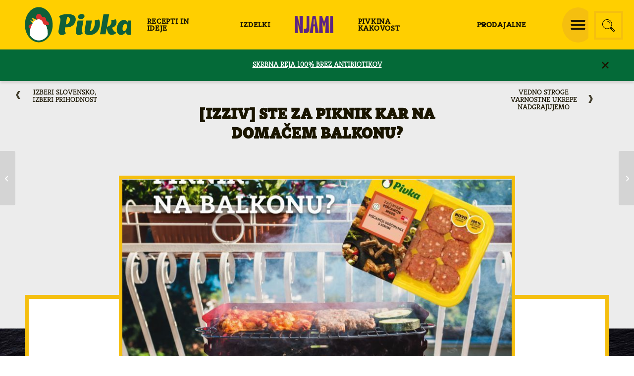

--- FILE ---
content_type: text/html; charset=UTF-8
request_url: https://www.pivkap.si/novice/izziv-ste-za-piknik-kar-na-domacem-balkonu/
body_size: 24229
content:
<!DOCTYPE html>
<html lang="sl-SI" class="html_stretched responsive av-preloader-disabled  html_header_top html_logo_left html_main_nav_header html_menu_right html_custom html_header_sticky_disabled html_header_shrinking_disabled html_mobile_menu_phone html_header_searchicon_disabled html_content_align_center html_header_unstick_top_disabled html_header_stretch_disabled html_minimal_header html_av-submenu-hidden html_av-submenu-display-click html_av-overlay-full html_45 html_av-submenu-noclone html_entry_id_11036 av-cookies-no-cookie-consent av-no-preview av-default-lightbox html_text_menu_active av-mobile-menu-switch-default">
<head>
    <meta charset="UTF-8"/>
<script type="text/javascript">
/* <![CDATA[ */
var gform;gform||(document.addEventListener("gform_main_scripts_loaded",function(){gform.scriptsLoaded=!0}),document.addEventListener("gform/theme/scripts_loaded",function(){gform.themeScriptsLoaded=!0}),window.addEventListener("DOMContentLoaded",function(){gform.domLoaded=!0}),gform={domLoaded:!1,scriptsLoaded:!1,themeScriptsLoaded:!1,isFormEditor:()=>"function"==typeof InitializeEditor,callIfLoaded:function(o){return!(!gform.domLoaded||!gform.scriptsLoaded||!gform.themeScriptsLoaded&&!gform.isFormEditor()||(gform.isFormEditor()&&console.warn("The use of gform.initializeOnLoaded() is deprecated in the form editor context and will be removed in Gravity Forms 3.1."),o(),0))},initializeOnLoaded:function(o){gform.callIfLoaded(o)||(document.addEventListener("gform_main_scripts_loaded",()=>{gform.scriptsLoaded=!0,gform.callIfLoaded(o)}),document.addEventListener("gform/theme/scripts_loaded",()=>{gform.themeScriptsLoaded=!0,gform.callIfLoaded(o)}),window.addEventListener("DOMContentLoaded",()=>{gform.domLoaded=!0,gform.callIfLoaded(o)}))},hooks:{action:{},filter:{}},addAction:function(o,r,e,t){gform.addHook("action",o,r,e,t)},addFilter:function(o,r,e,t){gform.addHook("filter",o,r,e,t)},doAction:function(o){gform.doHook("action",o,arguments)},applyFilters:function(o){return gform.doHook("filter",o,arguments)},removeAction:function(o,r){gform.removeHook("action",o,r)},removeFilter:function(o,r,e){gform.removeHook("filter",o,r,e)},addHook:function(o,r,e,t,n){null==gform.hooks[o][r]&&(gform.hooks[o][r]=[]);var d=gform.hooks[o][r];null==n&&(n=r+"_"+d.length),gform.hooks[o][r].push({tag:n,callable:e,priority:t=null==t?10:t})},doHook:function(r,o,e){var t;if(e=Array.prototype.slice.call(e,1),null!=gform.hooks[r][o]&&((o=gform.hooks[r][o]).sort(function(o,r){return o.priority-r.priority}),o.forEach(function(o){"function"!=typeof(t=o.callable)&&(t=window[t]),"action"==r?t.apply(null,e):e[0]=t.apply(null,e)})),"filter"==r)return e[0]},removeHook:function(o,r,t,n){var e;null!=gform.hooks[o][r]&&(e=(e=gform.hooks[o][r]).filter(function(o,r,e){return!!(null!=n&&n!=o.tag||null!=t&&t!=o.priority)}),gform.hooks[o][r]=e)}});
/* ]]> */
</script>

    <meta name="facebook-domain-verification" content="118zcqshmnod85k4a8b6o54ad7jldd"/>
    
    <!-- mobile setting -->
    <meta name="viewport" content="width=device-width, initial-scale=1">
    <!-- Scripts/CSS and wp_head hook -->
    <meta name='robots' content='index, follow, max-image-preview:large, max-snippet:-1, max-video-preview:-1' />
	<style>img:is([sizes="auto" i], [sizes^="auto," i]) { contain-intrinsic-size: 3000px 1500px }</style>
	<link rel="alternate" hreflang="sl" href="https://www.pivkap.si/novice/izziv-ste-za-piknik-kar-na-domacem-balkonu/" />
<link rel="alternate" hreflang="x-default" href="https://www.pivkap.si/novice/izziv-ste-za-piknik-kar-na-domacem-balkonu/" />

	<!-- This site is optimized with the Yoast SEO plugin v26.4 - https://yoast.com/wordpress/plugins/seo/ -->
	<title>[IZZIV] Ste za piknik KAR NA DOMAČEM BALKONU? - Pivka</title>
	<link rel="canonical" href="https://www.pivkap.si/novice/izziv-ste-za-piknik-kar-na-domacem-balkonu/" />
	<meta property="og:locale" content="sl_SI" />
	<meta property="og:type" content="article" />
	<meta property="og:title" content="[IZZIV] Ste za piknik KAR NA DOMAČEM BALKONU? - Pivka" />
	<meta property="og:description" content="V času ko spreminjamo navade, ki so se zdele še do nedavnega edine pravilne, se oziramo tudi na koledarje. Prvomajski prazniki bi nas običajno popeljali na ogled tujih krajev, a imamo zdaj priložnost spoznati vse lepote narave domačega kraja, ko odkrivamo še neprehojene poti. Z množico prijateljev bi dobro voljo iskali ob žaru na lepi [&hellip;]" />
	<meta property="og:url" content="https://www.pivkap.si/novice/izziv-ste-za-piknik-kar-na-domacem-balkonu/" />
	<meta property="og:site_name" content="Pivka" />
	<meta property="article:publisher" content="https://www.facebook.com/pivkaperutninarstvo" />
	<meta property="article:modified_time" content="2020-04-28T05:27:06+00:00" />
	<meta property="og:image" content="https://www.pivkap.si/wp-content/uploads/2020/04/odščipanci-radio-1030x1030.jpg" />
	<meta property="og:image:width" content="1030" />
	<meta property="og:image:height" content="1030" />
	<meta property="og:image:type" content="image/jpeg" />
	<meta name="twitter:card" content="summary_large_image" />
	<meta name="twitter:label1" content="Est. reading time" />
	<meta name="twitter:data1" content="2 minuti" />
	<script type="application/ld+json" class="yoast-schema-graph">{"@context":"https://schema.org","@graph":[{"@type":"WebPage","@id":"https://www.pivkap.si/novice/izziv-ste-za-piknik-kar-na-domacem-balkonu/","url":"https://www.pivkap.si/novice/izziv-ste-za-piknik-kar-na-domacem-balkonu/","name":"[IZZIV] Ste za piknik KAR NA DOMAČEM BALKONU? - Pivka","isPartOf":{"@id":"https://www.pivkap.si/#website"},"primaryImageOfPage":{"@id":"https://www.pivkap.si/novice/izziv-ste-za-piknik-kar-na-domacem-balkonu/#primaryimage"},"image":{"@id":"https://www.pivkap.si/novice/izziv-ste-za-piknik-kar-na-domacem-balkonu/#primaryimage"},"thumbnailUrl":"https://www.pivkap.si/wp-content/uploads/2020/04/odščipanci-radio.jpg","datePublished":"2020-04-21T08:10:48+00:00","dateModified":"2020-04-28T05:27:06+00:00","breadcrumb":{"@id":"https://www.pivkap.si/novice/izziv-ste-za-piknik-kar-na-domacem-balkonu/#breadcrumb"},"inLanguage":"sl-SI","potentialAction":[{"@type":"ReadAction","target":["https://www.pivkap.si/novice/izziv-ste-za-piknik-kar-na-domacem-balkonu/"]}]},{"@type":"ImageObject","inLanguage":"sl-SI","@id":"https://www.pivkap.si/novice/izziv-ste-za-piknik-kar-na-domacem-balkonu/#primaryimage","url":"https://www.pivkap.si/wp-content/uploads/2020/04/odščipanci-radio.jpg","contentUrl":"https://www.pivkap.si/wp-content/uploads/2020/04/odščipanci-radio.jpg","width":5000,"height":5000},{"@type":"BreadcrumbList","@id":"https://www.pivkap.si/novice/izziv-ste-za-piknik-kar-na-domacem-balkonu/#breadcrumb","itemListElement":[{"@type":"ListItem","position":1,"name":"Novice","item":"https://www.pivkap.si/novice/"},{"@type":"ListItem","position":2,"name":"[IZZIV] Ste za piknik KAR NA DOMAČEM BALKONU?"}]},{"@type":"WebSite","@id":"https://www.pivkap.si/#website","url":"https://www.pivkap.si/","name":"Pivka","description":"V svetu, ki hiti, ohranjamo prostor za zdrav užitek.","potentialAction":[{"@type":"SearchAction","target":{"@type":"EntryPoint","urlTemplate":"https://www.pivkap.si/?s={search_term_string}"},"query-input":{"@type":"PropertyValueSpecification","valueRequired":true,"valueName":"search_term_string"}}],"inLanguage":"sl-SI"}]}</script>
	<!-- / Yoast SEO plugin. -->


<link rel='dns-prefetch' href='//fonts.googleapis.com' />
<link rel="alternate" type="application/rss+xml" title="Pivka &raquo; Vir" href="https://www.pivkap.si/feed/" />
<link rel="alternate" type="application/rss+xml" title="Pivka &raquo; Vir komentarjev" href="https://www.pivkap.si/comments/feed/" />
<link rel='stylesheet' id='owplugin_slick_css-css' href='https://www.pivkap.si/wp-content/plugins/ow-plugin/admin/../js/slick.css' type='text/css' media='all' />
<link rel='stylesheet' id='avia-grid-css' href='https://www.pivkap.si/wp-content/themes/enfold/css/grid.css' type='text/css' media='all' />
<link rel='stylesheet' id='avia-base-css' href='https://www.pivkap.si/wp-content/themes/enfold/css/base.css' type='text/css' media='all' />
<link rel='stylesheet' id='avia-layout-css' href='https://www.pivkap.si/wp-content/themes/enfold/css/layout.css' type='text/css' media='all' />
<link rel='stylesheet' id='avia-module-hotspot-css' href='https://www.pivkap.si/wp-content/themes/enfold/config-templatebuilder/avia-shortcodes/image_hotspots/image_hotspots.css' type='text/css' media='all' />
<link rel='stylesheet' id='avia-module-blog-css' href='https://www.pivkap.si/wp-content/themes/enfold/config-templatebuilder/avia-shortcodes/blog/blog.css' type='text/css' media='all' />
<link rel='stylesheet' id='avia-module-postslider-css' href='https://www.pivkap.si/wp-content/themes/enfold/config-templatebuilder/avia-shortcodes/postslider/postslider.css' type='text/css' media='all' />
<link rel='stylesheet' id='avia-module-button-css' href='https://www.pivkap.si/wp-content/themes/enfold/config-templatebuilder/avia-shortcodes/buttons/buttons.css' type='text/css' media='all' />
<link rel='stylesheet' id='avia-module-buttonrow-css' href='https://www.pivkap.si/wp-content/themes/enfold/config-templatebuilder/avia-shortcodes/buttonrow/buttonrow.css' type='text/css' media='all' />
<link rel='stylesheet' id='avia-module-comments-css' href='https://www.pivkap.si/wp-content/themes/enfold/config-templatebuilder/avia-shortcodes/comments/comments.css' type='text/css' media='all' />
<link rel='stylesheet' id='avia-module-contact-css' href='https://www.pivkap.si/wp-content/themes/enfold/config-templatebuilder/avia-shortcodes/contact/contact.css' type='text/css' media='all' />
<link rel='stylesheet' id='avia-module-slideshow-css' href='https://www.pivkap.si/wp-content/themes/enfold/config-templatebuilder/avia-shortcodes/slideshow/slideshow.css' type='text/css' media='all' />
<link rel='stylesheet' id='avia-module-gallery-css' href='https://www.pivkap.si/wp-content/themes/enfold/config-templatebuilder/avia-shortcodes/gallery/gallery.css' type='text/css' media='all' />
<link rel='stylesheet' id='avia-module-gridrow-css' href='https://www.pivkap.si/wp-content/themes/enfold/config-templatebuilder/avia-shortcodes/grid_row/grid_row.css' type='text/css' media='all' />
<link rel='stylesheet' id='avia-module-heading-css' href='https://www.pivkap.si/wp-content/themes/enfold/config-templatebuilder/avia-shortcodes/heading/heading.css' type='text/css' media='all' />
<link rel='stylesheet' id='avia-module-hr-css' href='https://www.pivkap.si/wp-content/themes/enfold/config-templatebuilder/avia-shortcodes/hr/hr.css' type='text/css' media='all' />
<link rel='stylesheet' id='avia-module-image-css' href='https://www.pivkap.si/wp-content/themes/enfold/config-templatebuilder/avia-shortcodes/image/image.css' type='text/css' media='all' />
<link rel='stylesheet' id='avia-module-menu-css' href='https://www.pivkap.si/wp-content/themes/enfold/config-templatebuilder/avia-shortcodes/menu/menu.css' type='text/css' media='all' />
<link rel='stylesheet' id='avia-module-social-css' href='https://www.pivkap.si/wp-content/themes/enfold/config-templatebuilder/avia-shortcodes/social_share/social_share.css' type='text/css' media='all' />
<link rel='stylesheet' id='avia-module-tabs-css' href='https://www.pivkap.si/wp-content/themes/enfold/config-templatebuilder/avia-shortcodes/tabs/tabs.css' type='text/css' media='all' />
<link rel='stylesheet' id='avia-module-timeline-css' href='https://www.pivkap.si/wp-content/themes/enfold/config-templatebuilder/avia-shortcodes/timeline/timeline.css' type='text/css' media='all' />
<link rel='stylesheet' id='avia-module-video-css' href='https://www.pivkap.si/wp-content/themes/enfold/config-templatebuilder/avia-shortcodes/video/video.css' type='text/css' media='all' />
<style id='wp-emoji-styles-inline-css' type='text/css'>

	img.wp-smiley, img.emoji {
		display: inline !important;
		border: none !important;
		box-shadow: none !important;
		height: 1em !important;
		width: 1em !important;
		margin: 0 0.07em !important;
		vertical-align: -0.1em !important;
		background: none !important;
		padding: 0 !important;
	}
</style>
<link rel='stylesheet' id='wp-block-library-css' href='https://www.pivkap.si/wp-includes/css/dist/block-library/style.min.css' type='text/css' media='all' />
<style id='safe-svg-svg-icon-style-inline-css' type='text/css'>
.safe-svg-cover{text-align:center}.safe-svg-cover .safe-svg-inside{display:inline-block;max-width:100%}.safe-svg-cover svg{fill:currentColor;height:100%;max-height:100%;max-width:100%;width:100%}

</style>
<link rel='stylesheet' id='enfold-custom-block-css-css' href='https://www.pivkap.si/wp-content/themes/enfold/wp-blocks/src/textblock/style.css' type='text/css' media='all' />
<style id='global-styles-inline-css' type='text/css'>
:root{--wp--preset--aspect-ratio--square: 1;--wp--preset--aspect-ratio--4-3: 4/3;--wp--preset--aspect-ratio--3-4: 3/4;--wp--preset--aspect-ratio--3-2: 3/2;--wp--preset--aspect-ratio--2-3: 2/3;--wp--preset--aspect-ratio--16-9: 16/9;--wp--preset--aspect-ratio--9-16: 9/16;--wp--preset--color--black: #000000;--wp--preset--color--cyan-bluish-gray: #abb8c3;--wp--preset--color--white: #ffffff;--wp--preset--color--pale-pink: #f78da7;--wp--preset--color--vivid-red: #cf2e2e;--wp--preset--color--luminous-vivid-orange: #ff6900;--wp--preset--color--luminous-vivid-amber: #fcb900;--wp--preset--color--light-green-cyan: #7bdcb5;--wp--preset--color--vivid-green-cyan: #00d084;--wp--preset--color--pale-cyan-blue: #8ed1fc;--wp--preset--color--vivid-cyan-blue: #0693e3;--wp--preset--color--vivid-purple: #9b51e0;--wp--preset--color--metallic-red: #b02b2c;--wp--preset--color--maximum-yellow-red: #edae44;--wp--preset--color--yellow-sun: #eeee22;--wp--preset--color--palm-leaf: #83a846;--wp--preset--color--aero: #7bb0e7;--wp--preset--color--old-lavender: #745f7e;--wp--preset--color--steel-teal: #5f8789;--wp--preset--color--raspberry-pink: #d65799;--wp--preset--color--medium-turquoise: #4ecac2;--wp--preset--gradient--vivid-cyan-blue-to-vivid-purple: linear-gradient(135deg,rgba(6,147,227,1) 0%,rgb(155,81,224) 100%);--wp--preset--gradient--light-green-cyan-to-vivid-green-cyan: linear-gradient(135deg,rgb(122,220,180) 0%,rgb(0,208,130) 100%);--wp--preset--gradient--luminous-vivid-amber-to-luminous-vivid-orange: linear-gradient(135deg,rgba(252,185,0,1) 0%,rgba(255,105,0,1) 100%);--wp--preset--gradient--luminous-vivid-orange-to-vivid-red: linear-gradient(135deg,rgba(255,105,0,1) 0%,rgb(207,46,46) 100%);--wp--preset--gradient--very-light-gray-to-cyan-bluish-gray: linear-gradient(135deg,rgb(238,238,238) 0%,rgb(169,184,195) 100%);--wp--preset--gradient--cool-to-warm-spectrum: linear-gradient(135deg,rgb(74,234,220) 0%,rgb(151,120,209) 20%,rgb(207,42,186) 40%,rgb(238,44,130) 60%,rgb(251,105,98) 80%,rgb(254,248,76) 100%);--wp--preset--gradient--blush-light-purple: linear-gradient(135deg,rgb(255,206,236) 0%,rgb(152,150,240) 100%);--wp--preset--gradient--blush-bordeaux: linear-gradient(135deg,rgb(254,205,165) 0%,rgb(254,45,45) 50%,rgb(107,0,62) 100%);--wp--preset--gradient--luminous-dusk: linear-gradient(135deg,rgb(255,203,112) 0%,rgb(199,81,192) 50%,rgb(65,88,208) 100%);--wp--preset--gradient--pale-ocean: linear-gradient(135deg,rgb(255,245,203) 0%,rgb(182,227,212) 50%,rgb(51,167,181) 100%);--wp--preset--gradient--electric-grass: linear-gradient(135deg,rgb(202,248,128) 0%,rgb(113,206,126) 100%);--wp--preset--gradient--midnight: linear-gradient(135deg,rgb(2,3,129) 0%,rgb(40,116,252) 100%);--wp--preset--font-size--small: 1rem;--wp--preset--font-size--medium: 1.125rem;--wp--preset--font-size--large: 1.75rem;--wp--preset--font-size--x-large: clamp(1.75rem, 3vw, 2.25rem);--wp--preset--spacing--20: 0.44rem;--wp--preset--spacing--30: 0.67rem;--wp--preset--spacing--40: 1rem;--wp--preset--spacing--50: 1.5rem;--wp--preset--spacing--60: 2.25rem;--wp--preset--spacing--70: 3.38rem;--wp--preset--spacing--80: 5.06rem;--wp--preset--shadow--natural: 6px 6px 9px rgba(0, 0, 0, 0.2);--wp--preset--shadow--deep: 12px 12px 50px rgba(0, 0, 0, 0.4);--wp--preset--shadow--sharp: 6px 6px 0px rgba(0, 0, 0, 0.2);--wp--preset--shadow--outlined: 6px 6px 0px -3px rgba(255, 255, 255, 1), 6px 6px rgba(0, 0, 0, 1);--wp--preset--shadow--crisp: 6px 6px 0px rgba(0, 0, 0, 1);}:root { --wp--style--global--content-size: 800px;--wp--style--global--wide-size: 1130px; }:where(body) { margin: 0; }.wp-site-blocks > .alignleft { float: left; margin-right: 2em; }.wp-site-blocks > .alignright { float: right; margin-left: 2em; }.wp-site-blocks > .aligncenter { justify-content: center; margin-left: auto; margin-right: auto; }:where(.is-layout-flex){gap: 0.5em;}:where(.is-layout-grid){gap: 0.5em;}.is-layout-flow > .alignleft{float: left;margin-inline-start: 0;margin-inline-end: 2em;}.is-layout-flow > .alignright{float: right;margin-inline-start: 2em;margin-inline-end: 0;}.is-layout-flow > .aligncenter{margin-left: auto !important;margin-right: auto !important;}.is-layout-constrained > .alignleft{float: left;margin-inline-start: 0;margin-inline-end: 2em;}.is-layout-constrained > .alignright{float: right;margin-inline-start: 2em;margin-inline-end: 0;}.is-layout-constrained > .aligncenter{margin-left: auto !important;margin-right: auto !important;}.is-layout-constrained > :where(:not(.alignleft):not(.alignright):not(.alignfull)){max-width: var(--wp--style--global--content-size);margin-left: auto !important;margin-right: auto !important;}.is-layout-constrained > .alignwide{max-width: var(--wp--style--global--wide-size);}body .is-layout-flex{display: flex;}.is-layout-flex{flex-wrap: wrap;align-items: center;}.is-layout-flex > :is(*, div){margin: 0;}body .is-layout-grid{display: grid;}.is-layout-grid > :is(*, div){margin: 0;}body{padding-top: 0px;padding-right: 0px;padding-bottom: 0px;padding-left: 0px;}a:where(:not(.wp-element-button)){text-decoration: underline;}:root :where(.wp-element-button, .wp-block-button__link){background-color: #32373c;border-width: 0;color: #fff;font-family: inherit;font-size: inherit;line-height: inherit;padding: calc(0.667em + 2px) calc(1.333em + 2px);text-decoration: none;}.has-black-color{color: var(--wp--preset--color--black) !important;}.has-cyan-bluish-gray-color{color: var(--wp--preset--color--cyan-bluish-gray) !important;}.has-white-color{color: var(--wp--preset--color--white) !important;}.has-pale-pink-color{color: var(--wp--preset--color--pale-pink) !important;}.has-vivid-red-color{color: var(--wp--preset--color--vivid-red) !important;}.has-luminous-vivid-orange-color{color: var(--wp--preset--color--luminous-vivid-orange) !important;}.has-luminous-vivid-amber-color{color: var(--wp--preset--color--luminous-vivid-amber) !important;}.has-light-green-cyan-color{color: var(--wp--preset--color--light-green-cyan) !important;}.has-vivid-green-cyan-color{color: var(--wp--preset--color--vivid-green-cyan) !important;}.has-pale-cyan-blue-color{color: var(--wp--preset--color--pale-cyan-blue) !important;}.has-vivid-cyan-blue-color{color: var(--wp--preset--color--vivid-cyan-blue) !important;}.has-vivid-purple-color{color: var(--wp--preset--color--vivid-purple) !important;}.has-metallic-red-color{color: var(--wp--preset--color--metallic-red) !important;}.has-maximum-yellow-red-color{color: var(--wp--preset--color--maximum-yellow-red) !important;}.has-yellow-sun-color{color: var(--wp--preset--color--yellow-sun) !important;}.has-palm-leaf-color{color: var(--wp--preset--color--palm-leaf) !important;}.has-aero-color{color: var(--wp--preset--color--aero) !important;}.has-old-lavender-color{color: var(--wp--preset--color--old-lavender) !important;}.has-steel-teal-color{color: var(--wp--preset--color--steel-teal) !important;}.has-raspberry-pink-color{color: var(--wp--preset--color--raspberry-pink) !important;}.has-medium-turquoise-color{color: var(--wp--preset--color--medium-turquoise) !important;}.has-black-background-color{background-color: var(--wp--preset--color--black) !important;}.has-cyan-bluish-gray-background-color{background-color: var(--wp--preset--color--cyan-bluish-gray) !important;}.has-white-background-color{background-color: var(--wp--preset--color--white) !important;}.has-pale-pink-background-color{background-color: var(--wp--preset--color--pale-pink) !important;}.has-vivid-red-background-color{background-color: var(--wp--preset--color--vivid-red) !important;}.has-luminous-vivid-orange-background-color{background-color: var(--wp--preset--color--luminous-vivid-orange) !important;}.has-luminous-vivid-amber-background-color{background-color: var(--wp--preset--color--luminous-vivid-amber) !important;}.has-light-green-cyan-background-color{background-color: var(--wp--preset--color--light-green-cyan) !important;}.has-vivid-green-cyan-background-color{background-color: var(--wp--preset--color--vivid-green-cyan) !important;}.has-pale-cyan-blue-background-color{background-color: var(--wp--preset--color--pale-cyan-blue) !important;}.has-vivid-cyan-blue-background-color{background-color: var(--wp--preset--color--vivid-cyan-blue) !important;}.has-vivid-purple-background-color{background-color: var(--wp--preset--color--vivid-purple) !important;}.has-metallic-red-background-color{background-color: var(--wp--preset--color--metallic-red) !important;}.has-maximum-yellow-red-background-color{background-color: var(--wp--preset--color--maximum-yellow-red) !important;}.has-yellow-sun-background-color{background-color: var(--wp--preset--color--yellow-sun) !important;}.has-palm-leaf-background-color{background-color: var(--wp--preset--color--palm-leaf) !important;}.has-aero-background-color{background-color: var(--wp--preset--color--aero) !important;}.has-old-lavender-background-color{background-color: var(--wp--preset--color--old-lavender) !important;}.has-steel-teal-background-color{background-color: var(--wp--preset--color--steel-teal) !important;}.has-raspberry-pink-background-color{background-color: var(--wp--preset--color--raspberry-pink) !important;}.has-medium-turquoise-background-color{background-color: var(--wp--preset--color--medium-turquoise) !important;}.has-black-border-color{border-color: var(--wp--preset--color--black) !important;}.has-cyan-bluish-gray-border-color{border-color: var(--wp--preset--color--cyan-bluish-gray) !important;}.has-white-border-color{border-color: var(--wp--preset--color--white) !important;}.has-pale-pink-border-color{border-color: var(--wp--preset--color--pale-pink) !important;}.has-vivid-red-border-color{border-color: var(--wp--preset--color--vivid-red) !important;}.has-luminous-vivid-orange-border-color{border-color: var(--wp--preset--color--luminous-vivid-orange) !important;}.has-luminous-vivid-amber-border-color{border-color: var(--wp--preset--color--luminous-vivid-amber) !important;}.has-light-green-cyan-border-color{border-color: var(--wp--preset--color--light-green-cyan) !important;}.has-vivid-green-cyan-border-color{border-color: var(--wp--preset--color--vivid-green-cyan) !important;}.has-pale-cyan-blue-border-color{border-color: var(--wp--preset--color--pale-cyan-blue) !important;}.has-vivid-cyan-blue-border-color{border-color: var(--wp--preset--color--vivid-cyan-blue) !important;}.has-vivid-purple-border-color{border-color: var(--wp--preset--color--vivid-purple) !important;}.has-metallic-red-border-color{border-color: var(--wp--preset--color--metallic-red) !important;}.has-maximum-yellow-red-border-color{border-color: var(--wp--preset--color--maximum-yellow-red) !important;}.has-yellow-sun-border-color{border-color: var(--wp--preset--color--yellow-sun) !important;}.has-palm-leaf-border-color{border-color: var(--wp--preset--color--palm-leaf) !important;}.has-aero-border-color{border-color: var(--wp--preset--color--aero) !important;}.has-old-lavender-border-color{border-color: var(--wp--preset--color--old-lavender) !important;}.has-steel-teal-border-color{border-color: var(--wp--preset--color--steel-teal) !important;}.has-raspberry-pink-border-color{border-color: var(--wp--preset--color--raspberry-pink) !important;}.has-medium-turquoise-border-color{border-color: var(--wp--preset--color--medium-turquoise) !important;}.has-vivid-cyan-blue-to-vivid-purple-gradient-background{background: var(--wp--preset--gradient--vivid-cyan-blue-to-vivid-purple) !important;}.has-light-green-cyan-to-vivid-green-cyan-gradient-background{background: var(--wp--preset--gradient--light-green-cyan-to-vivid-green-cyan) !important;}.has-luminous-vivid-amber-to-luminous-vivid-orange-gradient-background{background: var(--wp--preset--gradient--luminous-vivid-amber-to-luminous-vivid-orange) !important;}.has-luminous-vivid-orange-to-vivid-red-gradient-background{background: var(--wp--preset--gradient--luminous-vivid-orange-to-vivid-red) !important;}.has-very-light-gray-to-cyan-bluish-gray-gradient-background{background: var(--wp--preset--gradient--very-light-gray-to-cyan-bluish-gray) !important;}.has-cool-to-warm-spectrum-gradient-background{background: var(--wp--preset--gradient--cool-to-warm-spectrum) !important;}.has-blush-light-purple-gradient-background{background: var(--wp--preset--gradient--blush-light-purple) !important;}.has-blush-bordeaux-gradient-background{background: var(--wp--preset--gradient--blush-bordeaux) !important;}.has-luminous-dusk-gradient-background{background: var(--wp--preset--gradient--luminous-dusk) !important;}.has-pale-ocean-gradient-background{background: var(--wp--preset--gradient--pale-ocean) !important;}.has-electric-grass-gradient-background{background: var(--wp--preset--gradient--electric-grass) !important;}.has-midnight-gradient-background{background: var(--wp--preset--gradient--midnight) !important;}.has-small-font-size{font-size: var(--wp--preset--font-size--small) !important;}.has-medium-font-size{font-size: var(--wp--preset--font-size--medium) !important;}.has-large-font-size{font-size: var(--wp--preset--font-size--large) !important;}.has-x-large-font-size{font-size: var(--wp--preset--font-size--x-large) !important;}
:where(.wp-block-post-template.is-layout-flex){gap: 1.25em;}:where(.wp-block-post-template.is-layout-grid){gap: 1.25em;}
:where(.wp-block-columns.is-layout-flex){gap: 2em;}:where(.wp-block-columns.is-layout-grid){gap: 2em;}
:root :where(.wp-block-pullquote){font-size: 1.5em;line-height: 1.6;}
</style>
<link rel='stylesheet' id='sb_instagram_styles-css' href='https://www.pivkap.si/wp-content/plugins/instagram-feed-pro/css/sb-instagram.css' type='text/css' media='all' />
<link rel='stylesheet' id='wpml-legacy-dropdown-0-css' href='https://www.pivkap.si/wp-content/plugins/sitepress-multilingual-cms/templates/language-switchers/legacy-dropdown/style.min.css' type='text/css' media='all' />
<style id='wpml-legacy-dropdown-0-inline-css' type='text/css'>
.wpml-ls-statics-shortcode_actions, .wpml-ls-statics-shortcode_actions .wpml-ls-sub-menu, .wpml-ls-statics-shortcode_actions a {border-color:#EEEEEE;}.wpml-ls-statics-shortcode_actions a, .wpml-ls-statics-shortcode_actions .wpml-ls-sub-menu a, .wpml-ls-statics-shortcode_actions .wpml-ls-sub-menu a:link, .wpml-ls-statics-shortcode_actions li:not(.wpml-ls-current-language) .wpml-ls-link, .wpml-ls-statics-shortcode_actions li:not(.wpml-ls-current-language) .wpml-ls-link:link {color:#444444;background-color:#ffffff;}.wpml-ls-statics-shortcode_actions .wpml-ls-sub-menu a:hover,.wpml-ls-statics-shortcode_actions .wpml-ls-sub-menu a:focus, .wpml-ls-statics-shortcode_actions .wpml-ls-sub-menu a:link:hover, .wpml-ls-statics-shortcode_actions .wpml-ls-sub-menu a:link:focus {color:#000000;background-color:#eeeeee;}.wpml-ls-statics-shortcode_actions .wpml-ls-current-language > a {color:#444444;background-color:#ffffff;}.wpml-ls-statics-shortcode_actions .wpml-ls-current-language:hover>a, .wpml-ls-statics-shortcode_actions .wpml-ls-current-language>a:focus {color:#000000;background-color:#eeeeee;}
#lang_sel img, #lang_sel_list img, #lang_sel_footer img { display: inline; }
</style>
<link rel='stylesheet' id='font-titles-css' href='https://www.pivkap.si/wp-content/themes/enfold-child/fonts/MyFontsWebfontsKit.css' type='text/css' media='all' />
<link rel='stylesheet' id='fonts-paragraph-css' href='https://fonts.googleapis.com/css?family=PT+Sans%3A400%2C700&#038;subset=latin-ext&#038;ver=6.8.3' type='text/css' media='all' />
<link rel='stylesheet' id='dev-css-css' href='https://www.pivkap.si/wp-content/themes/enfold-child/css/style.css' type='text/css' media='all' />
<link rel='stylesheet' id='dev-css-ah-css' href='https://www.pivkap.si/wp-content/themes/enfold-child/css/style-ah.css' type='text/css' media='all' />
<link rel='stylesheet' id='support-css-css' href='https://www.pivkap.si/wp-content/themes/enfold-child/css/support.css' type='text/css' media='all' />
<link rel='stylesheet' id='landing-page-css-css' href='https://www.pivkap.si/wp-content/themes/enfold-child/css/landing-page-styles/style.css' type='text/css' media='all' />
<link rel='stylesheet' id='avia-scs-css' href='https://www.pivkap.si/wp-content/themes/enfold/css/shortcodes.css' type='text/css' media='all' />
<link rel='stylesheet' id='avia-fold-unfold-css' href='https://www.pivkap.si/wp-content/themes/enfold/css/avia-snippet-fold-unfold.css' type='text/css' media='all' />
<link rel='stylesheet' id='avia-popup-css-css' href='https://www.pivkap.si/wp-content/themes/enfold/js/aviapopup/magnific-popup.min.css' type='text/css' media='screen' />
<link rel='stylesheet' id='avia-lightbox-css' href='https://www.pivkap.si/wp-content/themes/enfold/css/avia-snippet-lightbox.css' type='text/css' media='screen' />
<link rel='stylesheet' id='avia-dynamic-css' href='https://www.pivkap.si/wp-content/uploads/dynamic_avia/enfold_child.css' type='text/css' media='all' />
<link rel='stylesheet' id='avia-style-css' href='https://www.pivkap.si/wp-content/themes/enfold-child/style.css' type='text/css' media='all' />
<link rel='stylesheet' id='avia-wpml-css' href='https://www.pivkap.si/wp-content/themes/enfold/config-wpml/wpml-mod.css' type='text/css' media='all' />
<link rel='stylesheet' id='avia-gravity-css' href='https://www.pivkap.si/wp-content/themes/enfold/config-gravityforms/gravity-mod.css' type='text/css' media='screen' />
<script type="text/javascript" src="https://www.pivkap.si/wp-includes/js/jquery/jquery.min.js" id="jquery-core-js"></script>
<script type="text/javascript" src="https://www.pivkap.si/wp-includes/js/jquery/jquery-migrate.min.js" id="jquery-migrate-js"></script>
<script type="text/javascript" id="wpml-cookie-js-extra">
/* <![CDATA[ */
var wpml_cookies = {"wp-wpml_current_language":{"value":"sl","expires":1,"path":"\/"}};
var wpml_cookies = {"wp-wpml_current_language":{"value":"sl","expires":1,"path":"\/"}};
/* ]]> */
</script>
<script type="text/javascript" src="https://www.pivkap.si/wp-content/plugins/sitepress-multilingual-cms/res/js/cookies/language-cookie.js" id="wpml-cookie-js" defer="defer" data-wp-strategy="defer"></script>
<script type="text/javascript" src="https://www.pivkap.si/wp-content/plugins/sitepress-multilingual-cms/templates/language-switchers/legacy-dropdown/script.min.js" id="wpml-legacy-dropdown-0-js"></script>
<script type="text/javascript" src="https://www.pivkap.si/wp-content/themes/enfold/js/avia-js.js" id="avia-js-js"></script>
<script type="text/javascript" src="https://www.pivkap.si/wp-content/themes/enfold/js/avia-compat.js" id="avia-compat-js"></script>
<script type="text/javascript" src="https://www.pivkap.si/wp-content/themes/enfold/config-wpml/wpml-mod.js" id="avia-wpml-script-js"></script>
<link rel="https://api.w.org/" href="https://www.pivkap.si/wp-json/" /><link rel="EditURI" type="application/rsd+xml" title="RSD" href="https://www.pivkap.si/xmlrpc.php?rsd" />
<meta name="generator" content="WordPress 6.8.3" />
<link rel='shortlink' href='https://www.pivkap.si/?p=11036' />
<link rel="alternate" title="oEmbed (JSON)" type="application/json+oembed" href="https://www.pivkap.si/wp-json/oembed/1.0/embed?url=https%3A%2F%2Fwww.pivkap.si%2Fnovice%2Fizziv-ste-za-piknik-kar-na-domacem-balkonu%2F" />
<link rel="alternate" title="oEmbed (XML)" type="text/xml+oembed" href="https://www.pivkap.si/wp-json/oembed/1.0/embed?url=https%3A%2F%2Fwww.pivkap.si%2Fnovice%2Fizziv-ste-za-piknik-kar-na-domacem-balkonu%2F&#038;format=xml" />
<meta name="generator" content="WPML ver:4.8.5 stt:22,1,49,46;" />
<meta name="theme-color" content="#ffcf00">
<link rel="icon" href="https://www.pivkap.si/wp-content/uploads/2019/06/favicon-pivka.png" type="image/png">
<!--[if lt IE 9]><script src="https://www.pivkap.si/wp-content/themes/enfold/js/html5shiv.js"></script><![endif]--><link rel="profile" href="https://gmpg.org/xfn/11" />
<link rel="alternate" type="application/rss+xml" title="Pivka RSS2 Feed" href="https://www.pivkap.si/feed/" />
<link rel="pingback" href="https://www.pivkap.si/xmlrpc.php" />

<style type='text/css' media='screen'>
 #top #header_main > .container, #top #header_main > .container .main_menu  .av-main-nav > li > a, #top #header_main #menu-item-shop .cart_dropdown_link{ height:100px; line-height: 100px; }
 .html_top_nav_header .av-logo-container{ height:100px;  }
 .html_header_top.html_header_sticky #top #wrap_all #main{ padding-top:98px; } 
</style>
<style type="text/css">
		@font-face {font-family: 'entypo-fontello-enfold'; font-weight: normal; font-style: normal; font-display: auto;
		src: url('https://www.pivkap.si/wp-content/themes/enfold/config-templatebuilder/avia-template-builder/assets/fonts/entypo-fontello-enfold/entypo-fontello-enfold.woff2') format('woff2'),
		url('https://www.pivkap.si/wp-content/themes/enfold/config-templatebuilder/avia-template-builder/assets/fonts/entypo-fontello-enfold/entypo-fontello-enfold.woff') format('woff'),
		url('https://www.pivkap.si/wp-content/themes/enfold/config-templatebuilder/avia-template-builder/assets/fonts/entypo-fontello-enfold/entypo-fontello-enfold.ttf') format('truetype'),
		url('https://www.pivkap.si/wp-content/themes/enfold/config-templatebuilder/avia-template-builder/assets/fonts/entypo-fontello-enfold/entypo-fontello-enfold.svg#entypo-fontello-enfold') format('svg'),
		url('https://www.pivkap.si/wp-content/themes/enfold/config-templatebuilder/avia-template-builder/assets/fonts/entypo-fontello-enfold/entypo-fontello-enfold.eot'),
		url('https://www.pivkap.si/wp-content/themes/enfold/config-templatebuilder/avia-template-builder/assets/fonts/entypo-fontello-enfold/entypo-fontello-enfold.eot?#iefix') format('embedded-opentype');
		}

		#top .avia-font-entypo-fontello-enfold, body .avia-font-entypo-fontello-enfold, html body [data-av_iconfont='entypo-fontello-enfold']:before{ font-family: 'entypo-fontello-enfold'; }
		
		@font-face {font-family: 'entypo-fontello'; font-weight: normal; font-style: normal; font-display: auto;
		src: url('https://www.pivkap.si/wp-content/themes/enfold/config-templatebuilder/avia-template-builder/assets/fonts/entypo-fontello/entypo-fontello.woff2') format('woff2'),
		url('https://www.pivkap.si/wp-content/themes/enfold/config-templatebuilder/avia-template-builder/assets/fonts/entypo-fontello/entypo-fontello.woff') format('woff'),
		url('https://www.pivkap.si/wp-content/themes/enfold/config-templatebuilder/avia-template-builder/assets/fonts/entypo-fontello/entypo-fontello.ttf') format('truetype'),
		url('https://www.pivkap.si/wp-content/themes/enfold/config-templatebuilder/avia-template-builder/assets/fonts/entypo-fontello/entypo-fontello.svg#entypo-fontello') format('svg'),
		url('https://www.pivkap.si/wp-content/themes/enfold/config-templatebuilder/avia-template-builder/assets/fonts/entypo-fontello/entypo-fontello.eot'),
		url('https://www.pivkap.si/wp-content/themes/enfold/config-templatebuilder/avia-template-builder/assets/fonts/entypo-fontello/entypo-fontello.eot?#iefix') format('embedded-opentype');
		}

		#top .avia-font-entypo-fontello, body .avia-font-entypo-fontello, html body [data-av_iconfont='entypo-fontello']:before{ font-family: 'entypo-fontello'; }
		</style>

<!--
Debugging Info for Theme support: 

Theme: Enfold
Version: 7.1.3
Installed: enfold
AviaFramework Version: 5.6
AviaBuilder Version: 6.0
aviaElementManager Version: 1.0.1
- - - - - - - - - - -
ChildTheme: Enfold Child
ChildTheme Version: 1.0
ChildTheme Installed: enfold

- - - - - - - - - - -
ML:256-PU:39-PLA:22
WP:6.8.3
Compress: CSS:disabled - JS:disabled
Updates: disabled
PLAu:21
-->
    <!-- Google Consent Mode -->
    <script data-cookieconsent="ignore">
        window.dataLayer = window.dataLayer || [];

        function gtag() {
            dataLayer.push(arguments)
        }

        gtag("consent", "default", {
            ad_personalization: "denied",
            ad_storage: "denied",
            ad_user_data: "denied",
            analytics_storage: "denied",
            functionality_storage: "denied",
            personalization_storage: "denied",
            security_storage: "granted",
            wait_for_update: 500
        });
        gtag("set", "ads_data_redaction", true);
        gtag("set", "url_passthrough", true);
    </script>
    <!-- End Google Consent Mode-->

    <!-- Google Tag Manager -->
    <script>(function (w, d, s, l, i) {
            w[l] = w[l] || [];
            w[l].push({
                'gtm.start':
                    new Date().getTime(), event: 'gtm.js'
            });
            var f = d.getElementsByTagName(s)[0],
                j = d.createElement(s), dl = l != 'dataLayer' ? '&l=' + l : '';
            j.async = true;
            j.src =
                'https://www.googletagmanager.com/gtm.js?id=' + i + dl;
            f.parentNode.insertBefore(j, f);
        })(window, document, 'script', 'dataLayer', 'GTM-WWMWB9M');</script>
    <!-- End Google Tag Manager -->

</head>


<body id="top" class="wp-singular news-template-default single single-news postid-11036 wp-theme-enfold wp-child-theme-enfold-child stretched av-curtain-numeric helvetica neue-websave helvetica_neue  news-izziv-ste-za-piknik-kar-na-domacem-balkonu parent-izziv-ste-za-piknik-kar-na-domacem-balkonu post-type-news translation_priority-optional" itemscope="itemscope" itemtype="https://schema.org/WebPage" >

<!-- Google Tag Manager (noscript) -->
<noscript>
    <iframe src="https://www.googletagmanager.com/ns.html?id=GTM-WWMWB9M"
            height="0" width="0" style="display:none;visibility:hidden"></iframe>
</noscript>
<!-- End Google Tag Manager (noscript) -->


<div id='wrap_all'>

    
<header id='header' class='all_colors header_color light_bg_color  av_header_top av_logo_left av_main_nav_header av_menu_right av_custom av_header_sticky_disabled av_header_shrinking_disabled av_header_stretch_disabled av_mobile_menu_phone av_header_searchicon_disabled av_header_unstick_top_disabled av_minimal_header av_bottom_nav_disabled  av_header_border_disabled'  role="banner" itemscope="itemscope" itemtype="https://schema.org/WPHeader" >

        <div  id='header_main' class='container_wrap container_wrap_logo'>

        <div class='container av-logo-container'><div class='inner-container'><span class='logo avia-svg-logo'><a href='https://www.pivkap.si/' class='av-contains-svg' aria-label='logo-pivka' title='logo-pivka'><svg role="graphics-document" title="logo-pivka" desc="" alt=""   xmlns="http://www.w3.org/2000/svg" width="220" height="72" viewBox="0 0 220 72" preserveAspectRatio="xMinYMid meet"><g><g><g><path fill="#105f39" d="M118.24 27.43h-11.286s-.224.056-.28.336c0 0-2.47 13.998-3.537 20.381-1.124 6.16 2.077 8.68 6.175 8.68 3.145 0 7.02-2.184 7.973-3.977.787-1.512-3.48.392-1.909-8.51.675-3.864 3.033-16.63 3.033-16.63.056-.224-.168-.28-.168-.28"></path></g><g><path fill="#105f39" d="M206.05 41.483c-.73 4.202-2.806 7.562-5.555 7.562-2.75 0-3.59-3.36-2.862-7.562.73-4.2 2.806-7.617 5.555-7.617 2.748 0 3.59 3.416 2.861 7.617m13.816-13.774c.056-.224-.168-.28-.168-.28h-11.23s-.28.056-.337.336c0 0-.28 1.512-.674 3.864-1.179-3.136-3.538-5.319-7.411-5.319-7.355 0-12.633 7.503-13.98 15.173-1.293 7.503 1.234 15.286 8.31 15.286 3.93 0 7.41-2.687 9.994-6.326 0 3.974 2.582 6.382 6.457 6.382 3.144 0 6.568-2.183 7.467-3.975.842-1.512-3.313.391-1.74-8.511.673-3.864 3.312-16.63 3.312-16.63"></path></g><g><path fill="#105f39" d="M114.922 14.27c-3.594 0-6.962 2.352-7.468 5.207-.504 2.912 2.022 5.208 5.615 5.208 3.594 0 6.963-2.296 7.468-5.208.505-2.855-2.02-5.207-5.615-5.207"></path></g><g><path fill="#105f39" d="M91.11 27.203c-.729 4.088-3.868 8.175-8.35 8.175l2.633-14.782c4.315-.672 6.444 2.408 5.716 6.607m-1.896-12.655c-6.02-.2-9.49.217-13.59 1.3-4.16 1.1-6.322 3.147-6.497 3.974-.08.56.805.92 1.613 1.882.873 1.039 1.638 3.247 1.274 5.285a17139.614 17139.614 0 0 0-3.768 21.144c-1.123 6.16 2.799 8.69 6.898 8.69 3.144 0 7.019-2.184 7.972-3.976.757-1.456-3.21.254-2.103-7.562.237-1.33.484-2.724.733-4.14 14.88 1.4 19.989-7.84 21-13.83 1.46-8.23-4.941-12.486-13.532-12.767"></path></g><g><path fill="#105f39" d="M149.662 25.37l-8.725 2.078c.558 2.217 1.709 6.116-1.18 13.602-1.736 4.502-4.914 7.312-7.008 7.955a.677.677 0 0 1-.868-.765c.113-.639.29-1.65.556-3.228l3.089-17.245c.056-.28-.168-.336-.168-.336H124.52s-.224.056-.281.28c0 0-1.464 8.327-2.92 16.63-1.456 8.303.078 12.486 9.073 12.486 12.157 0 19.241-8.364 20.855-17.637 1.071-6.155.54-11.17-1.586-13.82"></path></g><g><path fill="#105f39" d="M183.307 25.037l-8.687 2.069.08.457c.497 2.912.413 5.214-1.411 8.22-1.459 2.399-5.39 4.203-7.415 4.203 1.817-10.288 3.973-22.497 4.382-24.758.057-.28-.167-.223-.167-.223h-11.005s-.225 0-.282.223c-1.066 6.047-6.793 39.754-6.793 39.754-.056.224.168.28.168.28h10.78s.224-.056.281-.335l2.092-11.86c1.52 3.166 1.412 13.427 10.318 13.427 3.087 0 6.512-1.623 8.084-3.08 1.123-1.12 1.067-1.399.281-1.847-6.513-3.36-7.748-9.744-7.748-9.744 2.482-.642 5.882-2.08 7.404-5.17 2.673-5.426 1.763-9.501-.362-11.616z"></path></g><g><path fill="#105f39" d="M48.428 11.165c-2.546-3.337-5.532-5.97-8.874-7.828C36 1.362 32.215.36 28.306.36c-3.911 0-7.696 1.002-11.25 2.977-3.343 1.858-6.327 4.49-8.874 7.828C3.092 17.834.29 26.625.29 35.918c0 9.291 2.802 18.081 7.892 24.75 2.547 3.338 5.531 5.972 8.874 7.83 3.554 1.975 7.339 2.976 11.25 2.976 3.91 0 7.694-1.001 11.248-2.977 3.342-1.857 6.328-4.49 8.874-7.828 5.09-6.67 7.893-15.46 7.893-24.751 0-9.293-2.803-18.084-7.893-24.753"></path></g><g><path fill="#fffffe" d="M28.307 24.88c9.344 0 16.6 12.494 17.827 25.127-1.018 2.474-2.312 4.762-3.864 6.795-3.855 5.053-8.815 7.836-13.963 7.836-5.15 0-10.108-2.783-13.964-7.836-1.552-2.033-2.845-4.32-3.863-6.795 1.226-12.633 8.481-25.127 17.827-25.127"></path></g><g><path fill="#da312e" d="M12.21 43.626c-1.8.594-5.018-1.288-4.505-3.898.748-3.808 6.73-5.403 8.447-5.688a22.21 22.21 0 0 0-2.661 4.805c-.61 1.523-1.074 3.143-1.282 4.781"></path></g><g><path fill="#faca21" d="M23.346 26.087c-2.747-2.226-6.411-3.455-9.696-3.497 1.797 2.022 4.173 5.941 4.173 5.941l-6.983-1.444s4.613 4.42 5.2 6.614c0 0 1.527-2.186 2.37-3.222 1.328-1.63 3.46-2.676 5.098-4.086"></path></g><g><path fill="#fffffe" d="M28.31 67.8c-6.284 0-12.026-3.151-16.352-8.308a7.483 7.483 0 0 1-1.748-4.644 44.59 44.59 0 0 1-.01-.958c0-13.852 7.79-29.01 18.11-29.01 10.322 0 18.111 15.158 18.111 29.01 0 .323-.003.642-.011.958a7.473 7.473 0 0 1-1.747 4.643C40.337 64.649 34.595 67.8 28.31 67.8"></path></g><g><path fill="#da312e" d="M24.927 25.433C21.419 21.936 22.414 14.23 28.3 14.23c5.409 0 4.697 4.36 7.243 5.818 1.818 1.04 4.265-.034 6.308 2.047 1.684 1.714.782 4.879 2.156 6.433.779.88 2.288.985 3.224 1.835 1.906 1.729 1.187 6.542 1.187 6.542-3.673-2.034-9.896.995-11.195-3.54-.264-.922-1.211-3.665-2.35-5.153-2.549-3.332-7.046-3.752-9.947-2.779"></path></g></g></g></svg></a></span><nav class='main_menu' data-selectname='Select a page'  role="navigation" itemscope="itemscope" itemtype="https://schema.org/SiteNavigationElement" ><div class="avia-menu av-main-nav-wrap"><ul role="menu" class="menu av-main-nav" id="avia-menu"><li role="menuitem" id="menu-item-387" class="menu-item menu-item-type-post_type menu-item-object-page menu-item-top-level menu-item-top-level-1"><a href="https://www.pivkap.si/recepti-in-ideje/" itemprop="url" tabindex="0"><span class="avia-bullet"></span><span class="avia-menu-text">Recepti in ideje</span><span class="avia-menu-fx"><span class="avia-arrow-wrap"><span class="avia-arrow"></span></span></span></a></li>
<li role="menuitem" id="menu-item-388" class="menu-item menu-item-type-taxonomy menu-item-object-product-cat-no-shop menu-item-top-level menu-item-top-level-2"><a href="https://www.pivkap.si/kategorija-izdelka/sveze-piscancje-meso/" itemprop="url" tabindex="0"><span class="avia-bullet"></span><span class="avia-menu-text">Izdelki</span><span class="avia-menu-fx"><span class="avia-arrow-wrap"><span class="avia-arrow"></span></span></span></a></li>
<li role="menuitem" id="menu-item-25386" class="secondary-logo menu-item menu-item-type-custom menu-item-object-custom menu-item-top-level menu-item-top-level-3"><a href="https://www.pivkap.si/njami/" itemprop="url" tabindex="0"><span class="avia-bullet"></span><span class="avia-menu-text">Logo</span><span class="avia-menu-subtext"><img src="https://www.pivkap.si/wp-content/uploads/2024/09/logo_purple.png" alt="" /></span><span class="avia-menu-fx"><span class="avia-arrow-wrap"><span class="avia-arrow"></span></span></span></a></li>
<li role="menuitem" id="menu-item-389" class="menu-item menu-item-type-post_type menu-item-object-page menu-item-top-level menu-item-top-level-4"><a href="https://www.pivkap.si/pivkina-kakovost/" itemprop="url" tabindex="0"><span class="avia-bullet"></span><span class="avia-menu-text">Pivkina kakovost</span><span class="avia-menu-fx"><span class="avia-arrow-wrap"><span class="avia-arrow"></span></span></span></a></li>
<li role="menuitem" id="menu-item-12918" class="visible_children menu-item menu-item-type-post_type menu-item-object-page menu-item-has-children menu-item-mega-parent  menu-item-top-level menu-item-top-level-5"><a href="https://www.pivkap.si/seznam-vseh-pivkinih-prodajaln/" itemprop="url" tabindex="0"><span class="avia-bullet"></span><span class="avia-menu-text">Prodajalne</span><span class="avia-menu-fx"><span class="avia-arrow-wrap"><span class="avia-arrow"></span></span></span></a>
<div class='avia_mega_div avia_mega1 three units'>

<ul class="sub-menu">
	<li role="menuitem" id="menu-item-10248" class="hidden menu-item menu-item-type-post_type menu-item-object-page avia_mega_menu_columns_1 three units avia_mega_menu_columns_last avia_mega_menu_columns_first"><span class='mega_menu_title heading-color av-special-font'><a href='https://www.pivkap.si/akcijska-ponudba/'>Akcijska ponudba</a></span></li>
</ul>

</div>
</li>
<div id="menu-item-search" class="noMobile menu-item menu-item-search-dropdown"><a href="?s=" rel="nofollow" data-avia-search-tooltip="
    &lt;form action=&quot;https://www.pivkap.si/&quot; id=&quot;searchform&quot; method=&quot;get&quot; class=&quot;av_disable_ajax_search&quot;&gt;
        &lt;div&gt;
            &lt;input type=&quot;image&quot; src=&quot;https://www.pivkap.si/wp-content/themes/enfold-child/images/ico-search.svg&quot; alt=&quot;submit&quot; id=&quot;searchsubmit&quot; class=&quot;button avia-font-entypo-fontello&quot; /&gt;
            &lt;input type=&quot;text&quot; id=&quot;s&quot; name=&quot;s&quot; value=&quot;&quot; placeholder=&#039;Išči po Pivkini strani&#039; /&gt;
                    &lt;/div&gt;
    &lt;/form&gt;" aria-hidden='true' data-av_icon='' data-av_iconfont='entypo-fontello'><span class="avia_hidden_link_text">Search</span></a></div><li class="hidden_menu_hamburger">
                    <a href="#">
                        <span class="av-hamburger-box"><span class="av-hamburger-inner"></span></span>
                    </a>
               </li><li class='av-language-switch-item language_hr '><a href="https://www.pivkap.si/hr/"><span class='language_flag'><img title='Hrvatski' src='https://www.pivkap.si/wp-content/plugins/sitepress-multilingual-cms/res/flags/hr.png' /></span></a></li><li class='av-language-switch-item language_en '><a href="https://www.pivkap.si/en/"><span class='language_flag'><img title='English' src='https://www.pivkap.si/wp-content/plugins/sitepress-multilingual-cms/res/flags/en.png' /></span></a></li><li class='av-language-switch-item language_sr '><a href="https://www.pivkap.si/sr/"><span class='language_flag'><img title='српски' src='https://www.pivkap.si/wp-content/plugins/sitepress-multilingual-cms/res/flags/sr.png' /></span></a></li><li class='av-language-switch-item language_sl avia_current_lang'><a href="https://www.pivkap.si/novice/izziv-ste-za-piknik-kar-na-domacem-balkonu/"><span class='language_flag'><img title='Slovenščina' src='https://www.pivkap.si/wp-content/plugins/sitepress-multilingual-cms/res/flags/sl.png' /></span></a></li><li class="av-burger-menu-main menu-item-avia-special " role="menuitem">
	        			<a href="#" aria-label="Menu" aria-hidden="false">
							<span class="av-hamburger av-hamburger--spin av-js-hamburger">
								<span class="av-hamburger-box">
						          <span class="av-hamburger-inner"></span>
						          <strong>Menu</strong>
								</span>
							</span>
							<span class="avia_hidden_link_text">Menu</span>
						</a>
	        		   </li></ul></div><div class="wrapper_hidden_menu"><div class="hidden_menu_side"><div class='wpml-ls-statics-shortcode_actions wpml-ls wpml-ls-legacy-dropdown js-wpml-ls-legacy-dropdown' id='lang_sel'><ul><li class='wpml-ls-slot-shortcode_actions wpml-ls-item wpml-ls-item-sl wpml-ls-current-language wpml-ls-last-item wpml-ls-item-legacy-dropdown'><a href='#' class='js-wpml-ls-item-toggle wpml-ls-item-toggle lang_sel_sel icl-sl'><span class='wpml-ls-native icl_lang_sel_native'>Slovenščina</span></a><ul class='wpml-ls-sub-menu'><li class='icl-hr wpml-ls-slot-shortcode_actions wpml-ls-item wpml-ls-item-hr'><a  href='https://www.pivkap.si/hr/'>Hrvatski</a></li><li class='icl-en wpml-ls-slot-shortcode_actions wpml-ls-item wpml-ls-item-en'><a  href='https://www.pivkap.si/en/'>English</a></li><li class='icl-sr wpml-ls-slot-shortcode_actions wpml-ls-item wpml-ls-item-sr'><a  href='https://www.pivkap.si/sr/'>српски</a></li></ul></li></ul></div><div class="wrapper_hidden_menu_links"><ul id="hidden-menu" class="hamburger-menu"><li id="menu-item-391" class=" menu-item menu-item-type-post_type menu-item-object-page"><a href="https://www.pivkap.si/o-nas/"><span class="name">O Pivki</span></a></li>
<li id="menu-item-6984" class=" menu-item menu-item-type-post_type_archive menu-item-object-news"><a href="https://www.pivkap.si/novice/"><span class="name">Novice</span></a></li>
<li id="menu-item-17658" class=" menu-item menu-item-type-post_type menu-item-object-page"><a href="https://www.pivkap.si/skrbna-reja-100-brez-antibiotikov/"><span class="name">SKRBNA REJA</span></a></li>
<li id="menu-item-393" class="tooltip menu-item menu-item-type-post_type menu-item-object-page"><a href="https://www.pivkap.si/akcijska-ponudba/"><span class="name">Pivka prodajalne</span><span class="tooltip_icon"><span class="icon">%</span></span><span class="tooltip_box"><span class="tooltip_txt">Preveri Akcije v Pivkinih trgovinah</span></span></a></li>
<li id="menu-item-10249" class=" menu-item menu-item-type-post_type menu-item-object-page"><a href="https://www.pivkap.si/60-let-tradicije/"><span class="name">60 let tradicije</span></a></li>
<li id="menu-item-25204" class=" menu-item menu-item-type-custom menu-item-object-custom"><a href="https://pivkadelamaris.si/trajnost/"><span class="name">Trajnost</span></a></li>
<li id="menu-item-2202" class=" menu-item menu-item-type-post_type menu-item-object-page"><a href="https://www.pivkap.si/projekti/"><span class="name">Projekti</span></a></li>
<li id="menu-item-26371" class=" menu-item menu-item-type-custom menu-item-object-custom"><a href="https://www.pivkap.si/rejci/"><span class="name">Rejci</span></a></li>
</ul></div><div class="wrapper_catalog cta_link"><a href="https://heyzine.com/flip-book/7733515e58.html" target=""><div class="image_container"><img 
                src="https://www.pivkap.si/wp-content/uploads/2022/07/Katalog-spletna-stran-v2-250x300-copy3-140x160.jpg" 
                alt="" 
                width="140" 
                height="160"
                /></div><span class="url_name"></span></a></div></div></div></nav></div> </div> <div class="notice-banner"><span class="notice-banner__close"></span><div class="notice-banner__inner"><p><a href="https://www.pivkap.si/skrbna-reja-100-brez-antibiotikov/">SKRBNA REJA 100% BREZ ANTIBIOTIKOV</a></p>
</div></div>
        <!-- end container_wrap-->
    </div>
    <div id="avia_alternate_menu_container" style="display: none;"><nav class='main_menu' data-selectname='Select a page'  role="navigation" itemscope="itemscope" itemtype="https://schema.org/SiteNavigationElement" ><div class="avia_alternate_menu av-main-nav-wrap"><ul id="avia_alternate_menu" class="menu av-main-nav"><li role="menuitem" id="menu-item-1220" class="menu-item menu-item-type-post_type menu-item-object-page menu-item-top-level menu-item-top-level-1"><a href="https://www.pivkap.si/recepti-in-ideje/" itemprop="url" tabindex="0"><span class="avia-bullet"></span><span class="avia-menu-text">Recepti in ideje</span><span class="avia-menu-fx"><span class="avia-arrow-wrap"><span class="avia-arrow"></span></span></span></a></li>
<li role="menuitem" id="menu-item-1221" class="menu-item menu-item-type-taxonomy menu-item-object-product-cat-no-shop menu-item-top-level menu-item-top-level-2"><a href="https://www.pivkap.si/kategorija-izdelka/sveze-piscancje-meso/" itemprop="url" tabindex="0"><span class="avia-bullet"></span><span class="avia-menu-text">Ponudba</span><span class="avia-menu-fx"><span class="avia-arrow-wrap"><span class="avia-arrow"></span></span></span></a></li>
<li role="menuitem" id="menu-item-25712" class="secondary-logo menu-item menu-item-type-custom menu-item-object-custom menu-item-top-level menu-item-top-level-3"><a href="https://www.pivkap.si/njami/" itemprop="url" tabindex="0"><span class="avia-bullet"></span><span class="avia-menu-text">Njami</span><span class="avia-menu-subtext"><img src="https://www.pivkap.si/wp-content/uploads/2024/09/logo_purple.png" alt="" /></span><span class="avia-menu-fx"><span class="avia-arrow-wrap"><span class="avia-arrow"></span></span></span></a></li>
<li role="menuitem" id="menu-item-19299" class="menu-item menu-item-type-post_type menu-item-object-page menu-item-mega-parent  menu-item-top-level menu-item-top-level-4"><a href="https://www.pivkap.si/skrbna-reja-100-brez-antibiotikov/" itemprop="url" tabindex="0"><span class="avia-bullet"></span><span class="avia-menu-text">SKRBNA REJA 100% BREZ ANTIBIOTIKOV</span><span class="avia-menu-fx"><span class="avia-arrow-wrap"><span class="avia-arrow"></span></span></span></a></li>
<li role="menuitem" id="menu-item-1222" class="menu-item menu-item-type-post_type menu-item-object-page menu-item-top-level menu-item-top-level-5"><a href="https://www.pivkap.si/pivkina-kakovost/" itemprop="url" tabindex="0"><span class="avia-bullet"></span><span class="avia-menu-text">Pivkina kakovost</span><span class="avia-menu-fx"><span class="avia-arrow-wrap"><span class="avia-arrow"></span></span></span></a></li>
<li role="menuitem" id="menu-item-1223" class="menu-item menu-item-type-post_type menu-item-object-page menu-item-top-level menu-item-top-level-6"><a href="https://www.pivkap.si/60-let-tradicije/" itemprop="url" tabindex="0"><span class="avia-bullet"></span><span class="avia-menu-text">60 let tradicije</span><span class="avia-menu-fx"><span class="avia-arrow-wrap"><span class="avia-arrow"></span></span></span></a></li>
<li role="menuitem" id="menu-item-25205" class="menu-item menu-item-type-custom menu-item-object-custom menu-item-top-level menu-item-top-level-7"><a href="https://pivkadelamaris.si/trajnost/" itemprop="url" tabindex="0"><span class="avia-bullet"></span><span class="avia-menu-text">Trajnost</span><span class="avia-menu-fx"><span class="avia-arrow-wrap"><span class="avia-arrow"></span></span></span></a></li>
<li role="menuitem" id="menu-item-1225" class="menu-item menu-item-type-post_type menu-item-object-page menu-item-top-level menu-item-top-level-8"><a href="https://www.pivkap.si/o-nas/" itemprop="url" tabindex="0"><span class="avia-bullet"></span><span class="avia-menu-text">O nas</span><span class="avia-menu-fx"><span class="avia-arrow-wrap"><span class="avia-arrow"></span></span></span></a></li>
<li role="menuitem" id="menu-item-6985" class="menu-item menu-item-type-post_type_archive menu-item-object-news menu-item-top-level menu-item-top-level-9"><a href="https://www.pivkap.si/novice/" itemprop="url" tabindex="0"><span class="avia-bullet"></span><span class="avia-menu-text">Novice</span><span class="avia-menu-fx"><span class="avia-arrow-wrap"><span class="avia-arrow"></span></span></span></a></li>
<li role="menuitem" id="menu-item-13666" class="menu-item menu-item-type-post_type menu-item-object-page menu-item-has-children menu-item-top-level menu-item-top-level-10"><a href="https://www.pivkap.si/seznam-vseh-pivkinih-prodajaln/" itemprop="url" tabindex="0"><span class="avia-bullet"></span><span class="avia-menu-text">Prodajalne</span><span class="avia-menu-fx"><span class="avia-arrow-wrap"><span class="avia-arrow"></span></span></span></a>


<ul class="sub-menu">
	<li role="menuitem" id="menu-item-13673" class="menu-item menu-item-type-custom menu-item-object-custom"><a href="https://www.pivkap.si/seznam-vseh-pivkinih-prodajaln/" itemprop="url" tabindex="0"><span class="avia-bullet"></span><span class="avia-menu-text">Diskonti in mesnice</span></a></li>
	<li role="menuitem" id="menu-item-13674" class="menu-item menu-item-type-custom menu-item-object-custom"><a href="https://www.pivkap.si/dostava-na-dom/" itemprop="url" tabindex="0"><span class="avia-bullet"></span><span class="avia-menu-text">Novo: dostava na dom</span></a></li>
	<li role="menuitem" id="menu-item-13826" class="menu-item menu-item-type-custom menu-item-object-custom"><a href="https://www.pivkap.si/pivka-trgovine/" itemprop="url" tabindex="0"><span class="avia-bullet"></span><span class="avia-menu-text">Akcijska ponudba</span></a></li>
</ul>
</li>
<li role="menuitem" id="menu-item-19300" class="menu-item menu-item-type-post_type menu-item-object-page menu-item-mega-parent  menu-item-top-level menu-item-top-level-11"><a href="https://www.pivkap.si/rejci/" itemprop="url" tabindex="0"><span class="avia-bullet"></span><span class="avia-menu-text">Rejci</span><span class="avia-menu-fx"><span class="avia-arrow-wrap"><span class="avia-arrow"></span></span></span></a></li>
<li role="menuitem" id="menu-item-1228" class="menu-item menu-item-type-custom menu-item-object-custom menu-item-mega-parent  menu-item-top-level menu-item-top-level-12"><a href="https://www.pivkap.si/wp-content/uploads/2019/10/Pivka-2019-Product-Catalogue.pdf" itemprop="url" tabindex="0"><span class="avia-bullet"></span><span class="avia-menu-text">Katalog izdelkov</span><span class="avia-menu-fx"><span class="avia-arrow-wrap"><span class="avia-arrow"></span></span></span></a></li>
</ul></div></nav><div id="menu-item-search" class="mobile menu-item menu-item-search-dropdown"><a href="?s=" rel="nofollow" data-avia-search-tooltip="
    &lt;form action=&quot;https://www.pivkap.si/&quot; id=&quot;searchform&quot; method=&quot;get&quot; class=&quot;av_disable_ajax_search&quot;&gt;
        &lt;div&gt;
            &lt;input type=&quot;image&quot; src=&quot;https://www.pivkap.si/wp-content/themes/enfold-child/images/ico-search.svg&quot; alt=&quot;submit&quot; id=&quot;searchsubmit&quot; class=&quot;button avia-font-entypo-fontello&quot; /&gt;
            &lt;input type=&quot;text&quot; id=&quot;s&quot; name=&quot;s&quot; value=&quot;&quot; placeholder=&#039;Išči po Pivkini strani&#039; /&gt;
                    &lt;/div&gt;
    &lt;/form&gt;" aria-hidden='true' data-av_icon='' data-av_iconfont='entypo-fontello'><span class="avia_hidden_link_text">Search</span></a></div><div id="social_links_hamburger"><ul class="social_links"><li class="single_link facebook"><a href="https://www.facebook.com/pivkaperutninarstvo" target="_blank"></a></li><li class="single_link instagram"><a href="https://www.instagram.com/pivka.perutninarstvo/" target="_blank"></a></li><li class="single_link youtube_channel"><a href="https://www.youtube.com/channel/UCCVUa0ZG5B0WhFHsrk_zq8w?view_as=subscriber" target="_blank"></a></li><li class="single_link linkedin"><a href="https://www.linkedin.com/company/pivka-poultry-&-delamaris/" target="_blank"></a></li><li class="single_link instagram_njami"><a href="https://www.instagram.com/lajfjenjami/" target="_blank"></a></li><li class="single_link tiktok_njami"><a href="https://www.tiktok.com/@lajf.je.njami" target="_blank"></a></li></ul></div></div>    <div class='header_bg'></div>

    <!-- end header -->
</header>

    <div id='main' class='all_colors' data-scroll-offset='0'>

        <div class="ah_single_recept container_wrap container_wrap_first main_color fullsize">
            <div class="ah_prev_next ah_prev_next_no_image">
                <div class="ah_prev"><a href="https://www.pivkap.si/novice/izberi-slovensko-izberi-prihodnost/"><span>IZBERI SLOVENSKO, IZBERI PRIHODNOST</span></a><span class="mobile_open_left"></span></div><div class="ah_next"><a href="https://www.pivkap.si/novice/vedno-stroge-varnostne-ukrepe-nadgrajujemo/"><span>Vedno stroge varnostne ukrepe nadgrajujemo</span></a><span class="mobile_open_right"></span></div>            </div>
            <div class="ah_single_recept_rumena_sekcija"></div>
            <div class='container'>
                <main class='content units'>
                <div class="ah_single_recept_header"><h1>[IZZIV] Ste za piknik KAR NA DOMAČEM BALKONU?</h1></div><div class="ah_single_recept_meta whiteS"><div class="recipe_image"><img loading="lazy" width="800" height="505" src="https://www.pivkap.si/wp-content/uploads/2020/04/odščipanci-radio-800x505.jpg" class="wp-image-11037 avia-img-lazy-loading-11037 attachment-news-image size-news-image wp-post-image" alt="" decoding="async" /><div  class='av-social-sharing-box av-670mc8-f6530fd91adf784d5476663bacd64245 av-social-sharing-box-default av-social-sharing-box-fullwidth'><div class="av-share-box"><ul class="av-share-box-list noLightbox"><li class='av-share-link av-social-link-facebook avia_social_iconfont' ><a target="_blank" aria-label="Share on Facebook" href='https://www.facebook.com/sharer.php?u=https://www.pivkap.si/novice/izziv-ste-za-piknik-kar-na-domacem-balkonu/&#038;t=%5BIZZIV%5D%20Ste%20za%20piknik%20KAR%20NA%20DOMA%C4%8CEM%20BALKONU%3F' data-av_icon='' data-av_iconfont='entypo-fontello'  title='' data-avia-related-tooltip='Share on Facebook'><span class='avia_hidden_link_text'>Share on Facebook</span></a></li><li class='av-share-link av-social-link-linkedin avia_social_iconfont' ><a target="_blank" aria-label="Share on LinkedIn" href='https://linkedin.com/shareArticle?mini=true&#038;title=%5BIZZIV%5D%20Ste%20za%20piknik%20KAR%20NA%20DOMA%C4%8CEM%20BALKONU%3F&#038;url=https://www.pivkap.si/novice/izziv-ste-za-piknik-kar-na-domacem-balkonu/' data-av_icon='' data-av_iconfont='entypo-fontello'  title='' data-avia-related-tooltip='Share on LinkedIn'><span class='avia_hidden_link_text'>Share on LinkedIn</span></a></li></ul></div></div></div></div><div class="ah_single_news_main"><div class="ah_single_news_main_inner"><p class="ah_new_date">21 april 2020</p><p>V času ko spreminjamo navade, ki so se zdele še do nedavnega edine pravilne, se oziramo tudi na koledarje. Prvomajski prazniki bi nas običajno popeljali na ogled tujih krajev, a imamo zdaj priložnost spoznati vse lepote narave domačega kraja, ko odkrivamo še neprehojene poti. Z množico prijateljev bi dobro voljo iskali ob žaru na lepi jasi, zdaj pa lahko z najdražjimi organiziramo piknik kar na domačem balkonu in poskusimo nove okuse piščančjega mesa. Nimamo izgovorov. Naj zadiši v vse smeri!</p>
<p><strong>Če želite sodelovati v pikniku tudi vi, potem s telefonom posnemite ali fotografirajte piknik na balkonu v družbi Pivkinih ŽAR dobrot in ga do 28. aprila pošljite na <a href="mailto:urednistvo@radio94.si">urednistvo@radio94.si</a>. Objavili bodo vse vaše videe in slike, izžrebali pa nekoga, ki bo prejel paket Pivkinih dobrot za prvomajski družinski piknik. Sodelujte tudi vi, da zadiši na vse strani! Več informacija na Radiu 94 &#8211; <a href="https://www.radio94.si/">TUKAJ</a>.</strong></p>
<p>Novodobni urbani žar na balkonu ali dvorišču bo popestril pomladne dni, če bomo poskusili nova <strong><a href="https://www.pivkap.si/izdelek/piscancja-nabodala-s-sirom-in-slanino/">piščančja nabodala s sirom</a></strong> ali <strong><a href="https://www.pivkap.si/izdelek/piscancji-odscipanci-s-sirom/">piščančje odščipance s sirom in slanino</a>,</strong> ki se kar stopijo v ustih.<br />
Navdušujejo nas tudi <strong><a href="https://www.pivkap.si/izdelek/piscancji-cevapcici/">piščančji čevapčiči</a></strong> in <strong><a href="https://www.pivkap.si/izdelek/piscancje-pleskavice/">pleskavice</a>, <a href="https://www.pivkap.si/izdelek/piscancje-peruti/">perutničke</a></strong> in <strong><a href="https://www.pivkap.si/izdelek/piscancji-file-beder/">file piščančjih beder</a></strong>. Če jim dodamo že popečeno papriko, postrežemo s skledo zelene ali francoske solate, bomo pričarali nepozabno kulinarično doživetje.</p>
<p>Pokličite v eno od trgovin Pivka in naročite nova <strong><a href="https://www.pivkap.si/izdelek/piscancja-nabodala-s-sirom-in-slanino/">piščančja nabodala s sirom</a> </strong>in <strong><a href="https://www.pivkap.si/izdelek/piscancji-odscipanci-s-sirom/">piščančje odščipance s sirom in slanino</a>,</strong> ki kar zaigrajo v ustih! Tisti, ki ob naročilu zašepetate kodo &#8220;<strong>Piknik na balkonu</strong>&#8221; prejmete za <strong>dva ŽAR izdelka 20% popust</strong> (akcija velja do 30.4.2020). Urnik in telefonske številke prodajaln poiščite <strong><a href="https://www.pivkap.si/seznam-vseh-pivkinih-prodajaln/">TUKAJ</a></strong>.</p>
<p>Naj zadiši po žaru!</p>
<p><a href="https://www.pivkap.si/wp-content/uploads/2020/04/20-04-21-PRAVILA-NAGRADNE-IGRE_RADIO-94.pdf"><em>Pravila nagradne igre</em></a></p>
</div></div><div class="ah_single_news_archive"><p class="cta_link white_arrow_right_yellow_bg"><a href="https://www.pivkap.si/novice/">Nazaj na vse novice</a></p></div>                </main>
            </div>
        </div>



<div id="e_news_footer" class="avia-section main_color avia-section-no-padding avia-no-border-styling whiteS ow_footer container_wrap fullsize"><div class="container"><div class="template-page content  av-content-full alpha units"><div class="e_news_titles bigger_one_two"><h2 class="e_news_title">Še več idej za Pivka momente?</h2><p class="e_news_subtitle">Prijavi se na naše e-novice in si zagotovi navdihe za kulinarična doživetja.</p>
                <div class='gf_browser_chrome gform_wrapper gform_legacy_markup_wrapper gform-theme--no-framework ah_transparent_form_wrapper' data-form-theme='legacy' data-form-index='0' id='gform_wrapper_3' style='display:none'><div id='gf_3' class='gform_anchor' tabindex='-1'></div><form method='post' enctype='multipart/form-data' target='gform_ajax_frame_3' id='gform_3' class='ah_transparent_form' action='/novice/izziv-ste-za-piknik-kar-na-domacem-balkonu/#gf_3' data-formid='3' novalidate>
                        <div class='gform-body gform_body'><ul id='gform_fields_3' class='gform_fields top_label form_sublabel_below description_below validation_below'><li id="field_3_5" class="gfield gfield--type-honeypot gform_validation_container field_sublabel_below gfield--has-description field_description_below field_validation_below gfield_visibility_visible"  ><label class='gfield_label gform-field-label' for='input_3_5'>X/Twitter</label><div class='ginput_container'><input name='input_5' id='input_3_5' type='text' value='' autocomplete='new-password'/></div><div class='gfield_description' id='gfield_description_3_5'>This field is for validation purposes and should be left unchanged.</div></li><li id="field_3_2" class="gfield gfield--type-email gfield_contains_required field_sublabel_below gfield--no-description field_description_below field_validation_below gfield_visibility_visible"  ><label class='gfield_label gform-field-label' for='input_3_2'>Vpiši svoj e-mail<span class="gfield_required"><span class="gfield_required gfield_required_asterisk">*</span></span></label><div class='ginput_container ginput_container_email'>
                            <input name='input_2' id='input_3_2' type='email' value='' class='medium'   placeholder='Vpiši svoj e-mail' aria-required="true" aria-invalid="false"  />
                        </div></li><li id="field_3_3" class="gfield gfield--type-consent gfield--type-choice gfield--input-type-consent gfield_contains_required field_sublabel_below gfield--no-description field_description_below field_validation_below gfield_visibility_visible"  ><label class='gfield_label gform-field-label gfield_label_before_complex' >Pogoji<span class="gfield_required"><span class="gfield_required gfield_required_asterisk">*</span></span></label><div class='ginput_container ginput_container_consent'><input name='input_3.1' id='input_3_3_1' type='checkbox' value='1'   aria-required="true" aria-invalid="false"   /> <label class="gform-field-label gform-field-label--type-inline gfield_consent_label" for='input_3_3_1' >Seznanjen sem s splošnimi pogoji poslovanja. <a href="https://www.pivkap.si/politika-zasebnosti/" target="_blank">Preberi več</a></label><input type='hidden' name='input_3.2' value='Seznanjen sem s splošnimi pogoji poslovanja. &lt;a href=&quot;https://www.pivkap.si/politika-zasebnosti/&quot; target=&quot;_blank&quot;&gt;Preberi več&lt;/a&gt;' class='gform_hidden' /><input type='hidden' name='input_3.3' value='2' class='gform_hidden' /></div></li><li id="field_3_4" class="gfield gfield--type-captcha gfield--width-full field_sublabel_below gfield--no-description field_description_below field_validation_below gfield_visibility_visible"  ><label class='gfield_label gform-field-label' for='input_3_4'>CAPTCHA</label><div id='input_3_4' class='ginput_container ginput_recaptcha' data-sitekey='6LetfgIqAAAAAMuRiNdLHhRZHmDKwsS25dNi1yhi'  data-theme='light' data-tabindex='0'  data-badge=''></div></li></ul></div>
        <div class='gform-footer gform_footer top_label'> <input type='submit' id='gform_submit_button_3' class='gform_button button' onclick='gform.submission.handleButtonClick(this);' data-submission-type='submit' value='Pošlji'  /> <input type='hidden' name='gform_ajax' value='form_id=3&amp;title=&amp;description=&amp;tabindex=0&amp;theme=legacy&amp;styles=[]&amp;hash=fc4cddd01ea9a3245a3d307d5e8be403' />
            <input type='hidden' class='gform_hidden' name='gform_submission_method' data-js='gform_submission_method_3' value='iframe' />
            <input type='hidden' class='gform_hidden' name='gform_theme' data-js='gform_theme_3' id='gform_theme_3' value='legacy' />
            <input type='hidden' class='gform_hidden' name='gform_style_settings' data-js='gform_style_settings_3' id='gform_style_settings_3' value='[]' />
            <input type='hidden' class='gform_hidden' name='is_submit_3' value='1' />
            <input type='hidden' class='gform_hidden' name='gform_submit' value='3' />
            
            <input type='hidden' class='gform_hidden' name='gform_unique_id' value='' />
            <input type='hidden' class='gform_hidden' name='state_3' value='[base64]' />
            <input type='hidden' autocomplete='off' class='gform_hidden' name='gform_target_page_number_3' id='gform_target_page_number_3' value='0' />
            <input type='hidden' autocomplete='off' class='gform_hidden' name='gform_source_page_number_3' id='gform_source_page_number_3' value='1' />
            <input type='hidden' name='gform_field_values' value='' />
            
        </div>
                        </form>
                        </div>
		                <iframe style='display:none;width:0px;height:0px;' src='about:blank' name='gform_ajax_frame_3' id='gform_ajax_frame_3' title='This iframe contains the logic required to handle Ajax powered Gravity Forms.'></iframe>
		                <script type="text/javascript">
/* <![CDATA[ */
 gform.initializeOnLoaded( function() {gformInitSpinner( 3, 'https://www.pivkap.si/wp-content/themes/enfold-child/images/329.gif', true );jQuery('#gform_ajax_frame_3').on('load',function(){var contents = jQuery(this).contents().find('*').html();var is_postback = contents.indexOf('GF_AJAX_POSTBACK') >= 0;if(!is_postback){return;}var form_content = jQuery(this).contents().find('#gform_wrapper_3');var is_confirmation = jQuery(this).contents().find('#gform_confirmation_wrapper_3').length > 0;var is_redirect = contents.indexOf('gformRedirect(){') >= 0;var is_form = form_content.length > 0 && ! is_redirect && ! is_confirmation;var mt = parseInt(jQuery('html').css('margin-top'), 10) + parseInt(jQuery('body').css('margin-top'), 10) + 100;if(is_form){form_content.find('form').css('opacity', 0);jQuery('#gform_wrapper_3').html(form_content.html());if(form_content.hasClass('gform_validation_error')){jQuery('#gform_wrapper_3').addClass('gform_validation_error');} else {jQuery('#gform_wrapper_3').removeClass('gform_validation_error');}setTimeout( function() { /* delay the scroll by 50 milliseconds to fix a bug in chrome */ jQuery(document).scrollTop(jQuery('#gform_wrapper_3').offset().top - mt); }, 50 );if(window['gformInitDatepicker']) {gformInitDatepicker();}if(window['gformInitPriceFields']) {gformInitPriceFields();}var current_page = jQuery('#gform_source_page_number_3').val();gformInitSpinner( 3, 'https://www.pivkap.si/wp-content/themes/enfold-child/images/329.gif', true );jQuery(document).trigger('gform_page_loaded', [3, current_page]);window['gf_submitting_3'] = false;}else if(!is_redirect){var confirmation_content = jQuery(this).contents().find('.GF_AJAX_POSTBACK').html();if(!confirmation_content){confirmation_content = contents;}jQuery('#gform_wrapper_3').replaceWith(confirmation_content);jQuery(document).scrollTop(jQuery('#gf_3').offset().top - mt);jQuery(document).trigger('gform_confirmation_loaded', [3]);window['gf_submitting_3'] = false;wp.a11y.speak(jQuery('#gform_confirmation_message_3').text());}else{jQuery('#gform_3').append(contents);if(window['gformRedirect']) {gformRedirect();}}jQuery(document).trigger("gform_pre_post_render", [{ formId: "3", currentPage: "current_page", abort: function() { this.preventDefault(); } }]);        if (event && event.defaultPrevented) {                return;        }        const gformWrapperDiv = document.getElementById( "gform_wrapper_3" );        if ( gformWrapperDiv ) {            const visibilitySpan = document.createElement( "span" );            visibilitySpan.id = "gform_visibility_test_3";            gformWrapperDiv.insertAdjacentElement( "afterend", visibilitySpan );        }        const visibilityTestDiv = document.getElementById( "gform_visibility_test_3" );        let postRenderFired = false;        function triggerPostRender() {            if ( postRenderFired ) {                return;            }            postRenderFired = true;            gform.core.triggerPostRenderEvents( 3, current_page );            if ( visibilityTestDiv ) {                visibilityTestDiv.parentNode.removeChild( visibilityTestDiv );            }        }        function debounce( func, wait, immediate ) {            var timeout;            return function() {                var context = this, args = arguments;                var later = function() {                    timeout = null;                    if ( !immediate ) func.apply( context, args );                };                var callNow = immediate && !timeout;                clearTimeout( timeout );                timeout = setTimeout( later, wait );                if ( callNow ) func.apply( context, args );            };        }        const debouncedTriggerPostRender = debounce( function() {            triggerPostRender();        }, 200 );        if ( visibilityTestDiv && visibilityTestDiv.offsetParent === null ) {            const observer = new MutationObserver( ( mutations ) => {                mutations.forEach( ( mutation ) => {                    if ( mutation.type === 'attributes' && visibilityTestDiv.offsetParent !== null ) {                        debouncedTriggerPostRender();                        observer.disconnect();                    }                });            });            observer.observe( document.body, {                attributes: true,                childList: false,                subtree: true,                attributeFilter: [ 'style', 'class' ],            });        } else {            triggerPostRender();        }    } );} ); 
/* ]]> */
</script>
</div></div></div></div>
<style type="text/css" data-created_by="avia_inline_auto" id="style-css-av-jw8y6c2z-53493e0525c49e39c310951f01fcbad6">
.avia-section.av-jw8y6c2z-53493e0525c49e39c310951f01fcbad6 .av-section-color-overlay{
opacity:0.4;
background-color:#000000;
}
</style>
<div id='ow_footer_socket'  class='avia-section av-jw8y6c2z-53493e0525c49e39c310951f01fcbad6 main_color avia-section-no-padding avia-no-border-styling  avia-builder-el-0  avia-builder-el-no-sibling  whiteS ow_footer avia-bg-style-scroll av-section-color-overlay-active container_wrap fullsize'  ><div class="av-section-color-overlay-wrap"><div class="av-section-color-overlay"></div><div class='container av-section-cont-open' ><main  role="main" itemprop="mainContentOfPage"  class='template-page content  av-content-full alpha units'><div class='post-entry post-entry-type-page post-entry-11036'><div class='entry-content-wrapper clearfix'>

<style type="text/css" data-created_by="avia_inline_auto" id="style-css-av-fhww-743c0d135a293124271b53760ceee350">
.flex_column.av-fhww-743c0d135a293124271b53760ceee350{
border-radius:0px 0px 0px 0px;
padding:0px 0px 0px 0px;
}
</style>
<div  class='flex_column av-fhww-743c0d135a293124271b53760ceee350 av_one_third  avia-builder-el-1  el_before_av_one_third  avia-builder-el-first  first flex_column_div av-zero-column-padding  '     ><section  class='av_textblock_section av-jw8y79em-b0a41482d1217ea949c130aacf48cb8a '   itemscope="itemscope" itemtype="https://schema.org/CreativeWork" ><div class='avia_textblock'  itemprop="text" ><h4>Pivka perutninarstvo d.d.</h4>
</div></section>
<section  class='av_textblock_section av-jw8y79em-4-6c964a6cf06479c29386755f5c601be6 '   itemscope="itemscope" itemtype="https://schema.org/CreativeWork" ><div class='avia_textblock cta_link'  itemprop="text" ><p><a href="https://goo.gl/maps/UazsCxvjSCHbqJ529" target="_blank" rel="noopener noreferrer">Kal 1, Pivka, Slovenija &#8211; Evropa</a></p>
</div></section>
<section  class='av_textblock_section av-jw8y79em-3-d9d3533b034efe9a103bcf2ba0837235 '   itemscope="itemscope" itemtype="https://schema.org/CreativeWork" ><div class='avia_textblock cta_link'  itemprop="text" ><p><a href="tel:+38657031000"><strong>T:</strong> + 386 5 70 31 000</a></p>
</div></section>
<section  class='av_textblock_section av-jw8y82m0-96ddca996da7dc8eaabb4635f116c9a4 '   itemscope="itemscope" itemtype="https://schema.org/CreativeWork" ><div class='avia_textblock cta_link'  itemprop="text" ><p><a href="mailto:info@pivkap.si"><strong>E:</strong> info@pivkap.si</a></p>
</div></section></div>
<style type="text/css" data-created_by="avia_inline_auto" id="style-css-av-40e44-973afe78b3e14c4ba06defe86ba662c8">
.flex_column.av-40e44-973afe78b3e14c4ba06defe86ba662c8{
border-radius:0px 0px 0px 0px;
padding:0px 0px 0px 0px;
}
</style>
<div  class='flex_column av-40e44-973afe78b3e14c4ba06defe86ba662c8 av_one_third  avia-builder-el-6  el_after_av_one_third  el_before_av_one_third  flex_column_div av-zero-column-padding  '     ><style type="text/css" data-created_by="avia_inline_auto" id="style-css-av-38ol0-f10e853b894a11ab44e575d1957cae5a">
.avia-image-container.av-38ol0-f10e853b894a11ab44e575d1957cae5a img.avia_image{
box-shadow:none;
}
.avia-image-container.av-38ol0-f10e853b894a11ab44e575d1957cae5a .av-image-caption-overlay-center{
color:#ffffff;
}
</style>
<div  class='avia-image-container av-38ol0-f10e853b894a11ab44e575d1957cae5a av-styling-no-styling avia-align-center  avia-builder-el-7  el_before_av_textblock  avia-builder-el-first '   itemprop="image" itemscope="itemscope" itemtype="https://schema.org/ImageObject" ><div class="avia-image-container-inner"><div class="avia-image-overlay-wrap"><img fetchpriority="high" class='wp-image-821 avia-img-lazy-loading-not-821 avia_image ' src='https://www.pivkap.si/wp-content/uploads/2019/05/logo-pivka-white.svg' alt='' title='logo-pivka-white'  height="65" width="200"  itemprop="thumbnailUrl"  /></div></div></div>
<section  class='av_textblock_section av-jw8y8vg9-62b496ea4fe3c488ce6d581d2e095331 '   itemscope="itemscope" itemtype="https://schema.org/CreativeWork" ><div class='avia_textblock normal_link_underline side_by_side'  itemprop="text" ><p><a href="https://www.pivkap.si/politika-zasebnosti/">Politika zasebnosti</a></p>
<p><a href="https://www.pivkap.si/pravno-obvestilo/">Pravno obvestilo</a></p>
</div></section>
<section  class='av_textblock_section av-jw8y96qf-e283915df8ffa387c097cf2446a9b864 '   itemscope="itemscope" itemtype="https://schema.org/CreativeWork" ><div class='avia_textblock copyright'  itemprop="text" ><p>Pridržane pravice © 2019 Pivka perutninarstvo d.d.</p>
</div></section></div>
<style type="text/css" data-created_by="avia_inline_auto" id="style-css-av-2pacw-4fe69ff1c855adf342d4aa871c941b1c">
.flex_column.av-2pacw-4fe69ff1c855adf342d4aa871c941b1c{
border-radius:0px 0px 0px 0px;
padding:0px 0px 0px 0px;
}
</style>
<div  class='flex_column av-2pacw-4fe69ff1c855adf342d4aa871c941b1c av_one_third  avia-builder-el-10  el_after_av_one_third  avia-builder-el-last  flex_column_div av-zero-column-padding  '     ><section  class='av_textblock_section av-jw8y9k3g-5a8b571c008c2723aa36fec469c81d2c '   itemscope="itemscope" itemtype="https://schema.org/CreativeWork" ><div class='avia_textblock'  itemprop="text" ><h4>Obišči tudi</h4>
</div></section>

<style type="text/css" data-created_by="avia_inline_auto" id="style-css-av-883w-1d9e5b1478848728b859d78af8e49584">
.avia-image-container.av-883w-1d9e5b1478848728b859d78af8e49584 img.avia_image{
box-shadow:none;
}
.avia-image-container.av-883w-1d9e5b1478848728b859d78af8e49584 .av-image-caption-overlay-center{
color:#ffffff;
}
</style>
<div  class='avia-image-container av-883w-1d9e5b1478848728b859d78af8e49584 av-styling-no-styling av-img-linked avia-align-left  avia-builder-el-12  el_after_av_textblock  el_before_av_hr '   itemprop="image" itemscope="itemscope" itemtype="https://schema.org/ImageObject" ><div class="avia-image-container-inner"><div class="avia-image-overlay-wrap"><a href="https://pivkadelamaris.si/" class='avia_image '  target="_blank"  rel="noopener noreferrer" aria-label='logo-inverse'><img fetchpriority="high" class='wp-image-26109 avia-img-lazy-loading-not-26109 avia_image ' src='https://www.pivkap.si/wp-content/uploads/2024/12/logo-inverse.svg' alt='' title='logo-inverse'  height="57" width="130"  itemprop="thumbnailUrl"  /></a></div></div></div>

<style type="text/css" data-created_by="avia_inline_auto" id="style-css-av-zkd8-46aea3292db0c3db097ff85192f00088">
#top .hr.hr-invisible.av-zkd8-46aea3292db0c3db097ff85192f00088{
height:30px;
}
</style>
<div  class='hr av-zkd8-46aea3292db0c3db097ff85192f00088 hr-invisible  avia-builder-el-13  el_after_av_image  el_before_av_image '><span class='hr-inner '><span class="hr-inner-style"></span></span></div>

<style type="text/css" data-created_by="avia_inline_auto" id="style-css-av-883w-1-affb2f4365ab31144229ecbdcf21bd26">
.avia-image-container.av-883w-1-affb2f4365ab31144229ecbdcf21bd26 img.avia_image{
box-shadow:none;
}
.avia-image-container.av-883w-1-affb2f4365ab31144229ecbdcf21bd26 .av-image-caption-overlay-center{
color:#ffffff;
}
</style>
<div  class='avia-image-container av-883w-1-affb2f4365ab31144229ecbdcf21bd26 av-styling-no-styling av-img-linked avia-align-left  avia-builder-el-14  el_after_av_hr  el_before_av_hr '   itemprop="image" itemscope="itemscope" itemtype="https://schema.org/ImageObject" ><div class="avia-image-container-inner"><div class="avia-image-overlay-wrap"><a href="https://www.pivkap.si/projekti/ " class='avia_image '  target="_blank"  rel="noopener noreferrer" aria-label='PRP-LEADER-EU-SLO-barvni'><img fetchpriority="high" class='wp-image-11411 avia-img-lazy-loading-not-11411 avia_image ' src='https://www.pivkap.si/wp-content/uploads/2020/06/PRP-LEADER-EU-SLO-barvni.jpg' alt='' title='PRP-LEADER-EU-SLO-barvni'  height="868" width="3508"  itemprop="thumbnailUrl"  /></a></div></div></div>

<style type="text/css" data-created_by="avia_inline_auto" id="style-css-av-jy9rk4ed-b2b3d906f3825186c6d6124b726129bd">
#top .hr.hr-invisible.av-jy9rk4ed-b2b3d906f3825186c6d6124b726129bd{
height:30px;
}
</style>
<div  class='hr av-jy9rk4ed-b2b3d906f3825186c6d6124b726129bd hr-invisible  avia-builder-el-15  el_after_av_image  el_before_av_textblock '><span class='hr-inner '><span class="hr-inner-style"></span></span></div>
<section  class='av_textblock_section av-jw8y96qf-2-eb4b67426fca2c02e5287960c784918d '   itemscope="itemscope" itemtype="https://schema.org/CreativeWork" ><div class='avia_textblock desing_dev'  itemprop="text" ><p>Oblikovanje in programiranje: <a href="https://www.optiweb.com"><img loading="lazy" decoding="async" class="alignnone wp-image-812 size-full" role="img" src="https://www.pivkap.si/wp-content/uploads/2019/05/Optiweb-logo.svg" alt="" width="62" height="12" /></a></p>
</div></section></div>
</div></div></main><!-- close content main element --> <!-- section close by builder template --></div>		</div><!--end builder template--></div><!-- close default .container_wrap element -->
    <!-- end main -->
</div>

<a class='avia-post-nav avia-post-prev with-image' href='https://www.pivkap.si/novice/vedno-stroge-varnostne-ukrepe-nadgrajujemo/' title='Link to: Vedno stroge varnostne ukrepe nadgrajujemo' aria-label='Vedno stroge varnostne ukrepe nadgrajujemo'><span class="label iconfont avia-svg-icon avia-font-svg_entypo-fontello" data-av_svg_icon='left-open-mini' data-av_iconset='svg_entypo-fontello'><svg version="1.1" xmlns="http://www.w3.org/2000/svg" width="8" height="32" viewBox="0 0 8 32" preserveAspectRatio="xMidYMid meet" aria-labelledby='av-svg-title-1' aria-describedby='av-svg-desc-1' role="graphics-symbol" aria-hidden="true">
<title id='av-svg-title-1'>Link to: Vedno stroge varnostne ukrepe nadgrajujemo</title>
<desc id='av-svg-desc-1'>Link to: Vedno stroge varnostne ukrepe nadgrajujemo</desc>
<path d="M8.064 21.44q0.832 0.832 0 1.536-0.832 0.832-1.536 0l-6.144-6.208q-0.768-0.768 0-1.6l6.144-6.208q0.704-0.832 1.536 0 0.832 0.704 0 1.536l-4.992 5.504z"></path>
</svg></span><span class="entry-info-wrap"><span class="entry-info"><span class='entry-title'>Vedno stroge varnostne ukrepe nadgrajujemo</span><span class='entry-image'><img width="80" height="80" src="https://www.pivkap.si/wp-content/uploads/2020/04/PP_Obrati_001-80x80.jpg" class="wp-image-10963 avia-img-lazy-loading-10963 attachment-thumbnail size-thumbnail wp-post-image" alt="" decoding="async" loading="lazy" /></span></span></span></a><a class='avia-post-nav avia-post-next with-image' href='https://www.pivkap.si/novice/izberi-slovensko-izberi-prihodnost/' title='Link to: IZBERI SLOVENSKO, IZBERI PRIHODNOST' aria-label='IZBERI SLOVENSKO, IZBERI PRIHODNOST'><span class="label iconfont avia-svg-icon avia-font-svg_entypo-fontello" data-av_svg_icon='right-open-mini' data-av_iconset='svg_entypo-fontello'><svg version="1.1" xmlns="http://www.w3.org/2000/svg" width="8" height="32" viewBox="0 0 8 32" preserveAspectRatio="xMidYMid meet" aria-labelledby='av-svg-title-2' aria-describedby='av-svg-desc-2' role="graphics-symbol" aria-hidden="true">
<title id='av-svg-title-2'>Link to: IZBERI SLOVENSKO, IZBERI PRIHODNOST</title>
<desc id='av-svg-desc-2'>Link to: IZBERI SLOVENSKO, IZBERI PRIHODNOST</desc>
<path d="M0.416 21.44l5.056-5.44-5.056-5.504q-0.832-0.832 0-1.536 0.832-0.832 1.536 0l6.144 6.208q0.768 0.832 0 1.6l-6.144 6.208q-0.704 0.832-1.536 0-0.832-0.704 0-1.536z"></path>
</svg></span><span class="entry-info-wrap"><span class="entry-info"><span class='entry-image'><img width="80" height="80" src="https://www.pivkap.si/wp-content/uploads/2020/04/izberi-slovensko-pivka-logotip-80x80.jpg" class="wp-image-11063 avia-img-lazy-loading-11063 attachment-thumbnail size-thumbnail wp-post-image" alt="" decoding="async" loading="lazy" /></span><span class='entry-title'>IZBERI SLOVENSKO, IZBERI PRIHODNOST</span></span></span></a><!-- end wrap_all --></div>
<a href='#top' title='Scroll to top' id='scroll-top-link' class='avia-svg-icon avia-font-svg_entypo-fontello' data-av_svg_icon='up-open' data-av_iconset='svg_entypo-fontello' tabindex='-1' aria-hidden='true'>
    <svg version="1.1" xmlns="http://www.w3.org/2000/svg" width="19" height="32" viewBox="0 0 19 32" preserveAspectRatio="xMidYMid meet" aria-labelledby='av-svg-title-3' aria-describedby='av-svg-desc-3' role="graphics-symbol" aria-hidden="true">
<title id='av-svg-title-3'>Scroll to top</title>
<desc id='av-svg-desc-3'>Scroll to top</desc>
<path d="M18.048 18.24q0.512 0.512 0.512 1.312t-0.512 1.312q-1.216 1.216-2.496 0l-6.272-6.016-6.272 6.016q-1.28 1.216-2.496 0-0.512-0.512-0.512-1.312t0.512-1.312l7.488-7.168q0.512-0.512 1.28-0.512t1.28 0.512z"></path>
</svg>    <span class="avia_hidden_link_text">Scroll to top</span>
</a>
<div id="fb-root"></div>

<script type="speculationrules">
{"prefetch":[{"source":"document","where":{"and":[{"href_matches":"\/*"},{"not":{"href_matches":["\/wp-*.php","\/wp-admin\/*","\/wp-content\/uploads\/*","\/wp-content\/*","\/wp-content\/plugins\/*","\/wp-content\/themes\/enfold-child\/*","\/wp-content\/themes\/enfold\/*","\/*\\?(.+)"]}},{"not":{"selector_matches":"a[rel~=\"nofollow\"]"}},{"not":{"selector_matches":".no-prefetch, .no-prefetch a"}}]},"eagerness":"conservative"}]}
</script>
<!-- Instagram Feed JS -->
<script type="text/javascript">
var sbiajaxurl = "https://www.pivkap.si/wp-admin/admin-ajax.php";
</script>

 <script type='text/javascript'>
 /* <![CDATA[ */  
var avia_framework_globals = avia_framework_globals || {};
    avia_framework_globals.frameworkUrl = 'https://www.pivkap.si/wp-content/themes/enfold/framework/';
    avia_framework_globals.installedAt = 'https://www.pivkap.si/wp-content/themes/enfold/';
    avia_framework_globals.ajaxurl = 'https://www.pivkap.si/wp-admin/admin-ajax.php?lang=sl';
/* ]]> */ 
</script>
 
 <link rel='stylesheet' id='gforms_reset_css-css' href='https://www.pivkap.si/wp-content/plugins/gravityforms/legacy/css/formreset.min.css' type='text/css' media='all' />
<link rel='stylesheet' id='gforms_formsmain_css-css' href='https://www.pivkap.si/wp-content/plugins/gravityforms/legacy/css/formsmain.min.css' type='text/css' media='all' />
<link rel='stylesheet' id='gforms_ready_class_css-css' href='https://www.pivkap.si/wp-content/plugins/gravityforms/legacy/css/readyclass.min.css' type='text/css' media='all' />
<link rel='stylesheet' id='gforms_browsers_css-css' href='https://www.pivkap.si/wp-content/plugins/gravityforms/legacy/css/browsers.min.css' type='text/css' media='all' />
<script type="text/javascript" src="https://www.pivkap.si/wp-content/plugins/ow-plugin/admin/../js/slick.min.js" id="owplugin_slick-js"></script>
<script type="text/javascript" src="https://www.pivkap.si/wp-content/themes/enfold/js/waypoints/waypoints.min.js" id="avia-waypoints-js"></script>
<script type="text/javascript" src="https://www.pivkap.si/wp-content/themes/enfold/js/avia.js" id="avia-default-js"></script>
<script type="text/javascript" src="https://www.pivkap.si/wp-content/themes/enfold/js/shortcodes.js" id="avia-shortcodes-js"></script>
<script type="text/javascript" src="https://www.pivkap.si/wp-content/themes/enfold/config-templatebuilder/avia-shortcodes/image_hotspots/image_hotspots.js" id="avia-module-hotspot-js"></script>
<script type="text/javascript" src="https://www.pivkap.si/wp-content/themes/enfold/config-templatebuilder/avia-shortcodes/contact/contact.js" id="avia-module-contact-js"></script>
<script type="text/javascript" src="https://www.pivkap.si/wp-content/themes/enfold/config-templatebuilder/avia-shortcodes/gallery/gallery.js" id="avia-module-gallery-js"></script>
<script type="text/javascript" src="https://www.pivkap.si/wp-content/themes/enfold/config-templatebuilder/avia-shortcodes/menu/menu.js" id="avia-module-menu-js"></script>
<script type="text/javascript" src="https://www.pivkap.si/wp-content/themes/enfold/config-templatebuilder/avia-shortcodes/slideshow/slideshow.js" id="avia-module-slideshow-js"></script>
<script type="text/javascript" src="https://www.pivkap.si/wp-content/themes/enfold/config-templatebuilder/avia-shortcodes/slideshow/slideshow-video.js" id="avia-module-slideshow-video-js"></script>
<script type="text/javascript" src="https://www.pivkap.si/wp-content/themes/enfold/config-templatebuilder/avia-shortcodes/tabs/tabs.js" id="avia-module-tabs-js"></script>
<script type="text/javascript" src="https://www.pivkap.si/wp-content/themes/enfold/config-templatebuilder/avia-shortcodes/timeline/timeline.js" id="avia-module-timeline-js"></script>
<script type="text/javascript" src="https://www.pivkap.si/wp-content/themes/enfold/config-templatebuilder/avia-shortcodes/video/video.js" id="avia-module-video-js"></script>
<script type="text/javascript" src="https://www.pivkap.si/wp-content/themes/enfold-child/js/ow-lightbox.js" id="ow-lightbox-js"></script>
<script type="text/javascript" src="https://www.pivkap.si/wp-content/themes/enfold-child/js/ow-video.js" id="ow-video-js"></script>
<script type="text/javascript" src="https://www.pivkap.si/wp-content/themes/enfold-child/js/ow-animation.js" id="ow-animation-js"></script>
<script type="text/javascript" src="https://www.pivkap.si/wp-content/themes/enfold-child/js/ow-scripts.min.js" id="ow-scripts-js"></script>
<script type="text/javascript" src="https://www.pivkap.si/wp-content/themes/enfold-child/js/ah-scripts.js" id="ah-scripts-js"></script>
<script type="text/javascript" src="https://www.pivkap.si/wp-content/themes/enfold-child/js/ow-slick-products.js" id="ow-slick-products-js"></script>
<script type="text/javascript" src="https://www.pivkap.si/wp-content/themes/enfold-child/js/ow-slick.min.js" id="ow-slick-js"></script>
<script type="text/javascript" src="https://www.pivkap.si/wp-content/themes/enfold-child/js/jquery.scrollify.js" id="ow-scroll-js"></script>
<script type="text/javascript" id="ow-ajax-js-extra">
/* <![CDATA[ */
var ajax_var = {"url":"https:\/\/www.pivkap.si\/wp-admin\/admin-ajax.php","nonce":"83c29dfc2d","stylesheet_directory":"https:\/\/www.pivkap.si\/wp-content\/themes\/enfold-child"};
/* ]]> */
</script>
<script type="text/javascript" src="https://www.pivkap.si/wp-content/themes/enfold-child/js/ow-ajax.min.js" id="ow-ajax-js"></script>
<script type="text/javascript" id="support-script-js-extra">
/* <![CDATA[ */
var ajax_var = {"url":"https:\/\/www.pivkap.si\/wp-admin\/admin-ajax.php","nonce":"83c29dfc2d","stylesheet_directory":"https:\/\/www.pivkap.si\/wp-content\/themes\/enfold-child"};
/* ]]> */
</script>
<script type="text/javascript" src="https://www.pivkap.si/wp-content/themes/enfold-child/js/support-script.js" id="support-script-js"></script>
<script type="text/javascript" src="https://www.pivkap.si/wp-content/themes/enfold/js/avia-snippet-hamburger-menu.js" id="avia-hamburger-menu-js"></script>
<script type="text/javascript" src="https://www.pivkap.si/wp-content/themes/enfold/js/avia-snippet-parallax.js" id="avia-parallax-support-js"></script>
<script type="text/javascript" src="https://www.pivkap.si/wp-content/themes/enfold/js/avia-snippet-fold-unfold.js" id="avia-fold-unfold-js"></script>
<script type="text/javascript" src="https://www.pivkap.si/wp-content/themes/enfold/js/aviapopup/jquery.magnific-popup.min.js" id="avia-popup-js-js"></script>
<script type="text/javascript" src="https://www.pivkap.si/wp-content/themes/enfold/js/avia-snippet-lightbox.js" id="avia-lightbox-activation-js"></script>
<script type="text/javascript" src="https://www.pivkap.si/wp-content/themes/enfold/js/avia-snippet-megamenu.js" id="avia-megamenu-js"></script>
<script type="text/javascript" src="https://www.pivkap.si/wp-content/themes/enfold/js/avia-snippet-footer-effects.js" id="avia-footer-effects-js"></script>
<script type="text/javascript" src="https://www.pivkap.si/wp-content/themes/enfold/framework/js/conditional_load/avia_google_maps_front.js" id="avia_google_maps_front_script-js"></script>
<script type="text/javascript" src="https://www.pivkap.si/wp-includes/js/dist/dom-ready.min.js" id="wp-dom-ready-js"></script>
<script type="text/javascript" src="https://www.pivkap.si/wp-includes/js/dist/hooks.min.js" id="wp-hooks-js"></script>
<script type="text/javascript" src="https://www.pivkap.si/wp-includes/js/dist/i18n.min.js" id="wp-i18n-js"></script>
<script type="text/javascript" id="wp-i18n-js-after">
/* <![CDATA[ */
wp.i18n.setLocaleData( { 'text direction\u0004ltr': [ 'ltr' ] } );
wp.i18n.setLocaleData( { 'text direction\u0004ltr': [ 'ltr' ] } );
/* ]]> */
</script>
<script type="text/javascript" id="wp-a11y-js-translations">
/* <![CDATA[ */
( function( domain, translations ) {
	var localeData = translations.locale_data[ domain ] || translations.locale_data.messages;
	localeData[""].domain = domain;
	wp.i18n.setLocaleData( localeData, domain );
} )( "default", {"translation-revision-date":"2025-10-29 11:17:21+0000","generator":"GlotPress\/4.0.3","domain":"messages","locale_data":{"messages":{"":{"domain":"messages","plural-forms":"nplurals=4; plural=(n % 100 == 1) ? 0 : ((n % 100 == 2) ? 1 : ((n % 100 == 3 || n % 100 == 4) ? 2 : 3));","lang":"sl_SI"},"Notifications":["Obvestila"]}},"comment":{"reference":"wp-includes\/js\/dist\/a11y.js"}} );
/* ]]> */
</script>
<script type="text/javascript" src="https://www.pivkap.si/wp-includes/js/dist/a11y.min.js" id="wp-a11y-js"></script>
<script type="text/javascript" defer='defer' src="https://www.pivkap.si/wp-content/plugins/gravityforms/js/jquery.json.min.js" id="gform_json-js"></script>
<script type="text/javascript" id="gform_gravityforms-js-extra">
/* <![CDATA[ */
var gform_i18n = {"datepicker":{"days":{"monday":"Mo","tuesday":"Tu","wednesday":"We","thursday":"Th","friday":"Fr","saturday":"Sa","sunday":"Su"},"months":{"january":"January","february":"February","march":"March","april":"April","may":"May","june":"June","july":"July","august":"August","september":"September","october":"October","november":"November","december":"December"},"firstDay":1,"iconText":"Select date"}};
var gf_legacy_multi = [];
var gform_gravityforms = {"strings":{"invalid_file_extension":"This type of file is not allowed. Must be one of the following:","delete_file":"Delete this file","in_progress":"in progress","file_exceeds_limit":"File exceeds size limit","illegal_extension":"This type of file is not allowed.","max_reached":"Maximum number of files reached","unknown_error":"There was a problem while saving the file on the server","currently_uploading":"Please wait for the uploading to complete","cancel":"Cancel","cancel_upload":"Cancel this upload","cancelled":"Cancelled","error":"Error","message":"Message"},"vars":{"images_url":"https:\/\/www.pivkap.si\/wp-content\/plugins\/gravityforms\/images"}};
var gf_global = {"gf_currency_config":{"name":"Euro","symbol_left":"","symbol_right":"&#8364;","symbol_padding":" ","thousand_separator":".","decimal_separator":",","decimals":2,"code":"EUR"},"base_url":"https:\/\/www.pivkap.si\/wp-content\/plugins\/gravityforms","number_formats":[],"spinnerUrl":"https:\/\/www.pivkap.si\/wp-content\/plugins\/gravityforms\/images\/spinner.svg","version_hash":"2fae613f29beaabc232629302860ac94","strings":{"newRowAdded":"New row added.","rowRemoved":"Row removed","formSaved":"The form has been saved.  The content contains the link to return and complete the form."}};
/* ]]> */
</script>
<script type="text/javascript" defer='defer' src="https://www.pivkap.si/wp-content/plugins/gravityforms/js/gravityforms.min.js" id="gform_gravityforms-js"></script>
<script type="text/javascript" id="gform_conditional_logic-js-extra">
/* <![CDATA[ */
var gf_legacy = {"is_legacy":"1"};
/* ]]> */
</script>
<script type="text/javascript" defer='defer' src="https://www.pivkap.si/wp-content/plugins/gravityforms/js/conditional_logic.min.js" id="gform_conditional_logic-js"></script>
<script type="text/javascript" defer='defer' src="https://www.google.com/recaptcha/api.js?hl=sl&amp;ver=6.8.3#038;render=explicit" id="gform_recaptcha-js"></script>
<script type="text/javascript" defer='defer' src="https://www.pivkap.si/wp-content/plugins/gravityforms/js/placeholders.jquery.min.js" id="gform_placeholder-js"></script>
<script type="text/javascript" defer='defer' src="https://www.pivkap.si/wp-content/plugins/gravityforms/assets/js/dist/utils.min.js" id="gform_gravityforms_utils-js"></script>
<script type="text/javascript" defer='defer' src="https://www.pivkap.si/wp-content/plugins/gravityforms/assets/js/dist/vendor-theme.min.js" id="gform_gravityforms_theme_vendors-js"></script>
<script type="text/javascript" id="gform_gravityforms_theme-js-extra">
/* <![CDATA[ */
var gform_theme_config = {"common":{"form":{"honeypot":{"version_hash":"2fae613f29beaabc232629302860ac94"},"ajax":{"ajaxurl":"https:\/\/www.pivkap.si\/wp-admin\/admin-ajax.php","ajax_submission_nonce":"45c7c5466e","i18n":{"step_announcement":"Step %1$s of %2$s, %3$s","unknown_error":"There was an unknown error processing your request. Please try again."}}}},"hmr_dev":"","public_path":"https:\/\/www.pivkap.si\/wp-content\/plugins\/gravityforms\/assets\/js\/dist\/","config_nonce":"f3a767e29a"};
/* ]]> */
</script>
<script type="text/javascript" defer='defer' src="https://www.pivkap.si/wp-content/plugins/gravityforms/assets/js/dist/scripts-theme.min.js" id="gform_gravityforms_theme-js"></script>
<script type="text/javascript">
/* <![CDATA[ */
 gform.initializeOnLoaded( function() { jQuery(document).on('gform_post_render', function(event, formId, currentPage){if(formId == 3) {gf_global["number_formats"][3] = {"2":{"price":false,"value":false},"3":{"price":false,"value":false},"4":{"price":false,"value":false}};if(window['jQuery']){if(!window['gf_form_conditional_logic'])window['gf_form_conditional_logic'] = new Array();window['gf_form_conditional_logic'][3] = { logic: { 3: {"field":{"actionType":"show","logicType":"all","rules":[{"fieldId":"2","operator":"contains","value":"@"}],"enabled":true},"nextButton":null,"section":null},4: {"field":{"enabled":true,"actionType":"show","logicType":"all","rules":[{"fieldId":"2","operator":"contains","value":"@"}]},"nextButton":null,"section":null} }, dependents: { 3: [3],4: [4] }, animation: 0, defaults: [], fields: {"2":[3,4],"3":[],"4":[]} }; if(!window['gf_number_format'])window['gf_number_format'] = 'decimal_comma';jQuery(document).ready(function(){gform.utils.trigger({ event: 'gform/conditionalLogic/init/start', native: false, data: { formId: 3, fields: null, isInit: true } });window['gformInitPriceFields']();gf_apply_rules(3, [3,4], true);jQuery('#gform_wrapper_3').show();jQuery('#gform_wrapper_3 form').css('opacity', '');jQuery(document).trigger('gform_post_conditional_logic', [3, null, true]);gform.utils.trigger({ event: 'gform/conditionalLogic/init/end', native: false, data: { formId: 3, fields: null, isInit: true } });} );} if(typeof Placeholders != 'undefined'){
                        Placeholders.enable();
                    }} } );jQuery(document).on('gform_post_conditional_logic', function(event, formId, fields, isInit){} ) } ); 
/* ]]> */
</script>
<script type="text/javascript">
/* <![CDATA[ */
 gform.initializeOnLoaded( function() {jQuery(document).trigger("gform_pre_post_render", [{ formId: "3", currentPage: "1", abort: function() { this.preventDefault(); } }]);        if (event && event.defaultPrevented) {                return;        }        const gformWrapperDiv = document.getElementById( "gform_wrapper_3" );        if ( gformWrapperDiv ) {            const visibilitySpan = document.createElement( "span" );            visibilitySpan.id = "gform_visibility_test_3";            gformWrapperDiv.insertAdjacentElement( "afterend", visibilitySpan );        }        const visibilityTestDiv = document.getElementById( "gform_visibility_test_3" );        let postRenderFired = false;        function triggerPostRender() {            if ( postRenderFired ) {                return;            }            postRenderFired = true;            gform.core.triggerPostRenderEvents( 3, 1 );            if ( visibilityTestDiv ) {                visibilityTestDiv.parentNode.removeChild( visibilityTestDiv );            }        }        function debounce( func, wait, immediate ) {            var timeout;            return function() {                var context = this, args = arguments;                var later = function() {                    timeout = null;                    if ( !immediate ) func.apply( context, args );                };                var callNow = immediate && !timeout;                clearTimeout( timeout );                timeout = setTimeout( later, wait );                if ( callNow ) func.apply( context, args );            };        }        const debouncedTriggerPostRender = debounce( function() {            triggerPostRender();        }, 200 );        if ( visibilityTestDiv && visibilityTestDiv.offsetParent === null ) {            const observer = new MutationObserver( ( mutations ) => {                mutations.forEach( ( mutation ) => {                    if ( mutation.type === 'attributes' && visibilityTestDiv.offsetParent !== null ) {                        debouncedTriggerPostRender();                        observer.disconnect();                    }                });            });            observer.observe( document.body, {                attributes: true,                childList: false,                subtree: true,                attributeFilter: [ 'style', 'class' ],            });        } else {            triggerPostRender();        }    } ); 
/* ]]> */
</script>
</body>
</html>
<!--
Performance optimized by Redis Object Cache. Learn more: https://wprediscache.com

Retrieved 8136 objects (2 MB) from Redis using PhpRedis (v5.3.7).
-->

<!--
Performance optimized by W3 Total Cache. Learn more: https://www.boldgrid.com/w3-total-cache/

Page Caching using Disk: Enhanced 
Database Caching 21/82 queries in 0.035 seconds using Disk (Request-wide modification query)

Served from: www.pivkap.si @ 2026-01-22 20:34:38 by W3 Total Cache
-->

--- FILE ---
content_type: text/html; charset=utf-8
request_url: https://www.google.com/recaptcha/api2/anchor?ar=1&k=6LetfgIqAAAAAMuRiNdLHhRZHmDKwsS25dNi1yhi&co=aHR0cHM6Ly93d3cucGl2a2FwLnNpOjQ0Mw..&hl=sl&v=PoyoqOPhxBO7pBk68S4YbpHZ&theme=light&size=normal&anchor-ms=20000&execute-ms=30000&cb=pk0xzhn3yj5c
body_size: 49453
content:
<!DOCTYPE HTML><html dir="ltr" lang="sl"><head><meta http-equiv="Content-Type" content="text/html; charset=UTF-8">
<meta http-equiv="X-UA-Compatible" content="IE=edge">
<title>reCAPTCHA</title>
<style type="text/css">
/* cyrillic-ext */
@font-face {
  font-family: 'Roboto';
  font-style: normal;
  font-weight: 400;
  font-stretch: 100%;
  src: url(//fonts.gstatic.com/s/roboto/v48/KFO7CnqEu92Fr1ME7kSn66aGLdTylUAMa3GUBHMdazTgWw.woff2) format('woff2');
  unicode-range: U+0460-052F, U+1C80-1C8A, U+20B4, U+2DE0-2DFF, U+A640-A69F, U+FE2E-FE2F;
}
/* cyrillic */
@font-face {
  font-family: 'Roboto';
  font-style: normal;
  font-weight: 400;
  font-stretch: 100%;
  src: url(//fonts.gstatic.com/s/roboto/v48/KFO7CnqEu92Fr1ME7kSn66aGLdTylUAMa3iUBHMdazTgWw.woff2) format('woff2');
  unicode-range: U+0301, U+0400-045F, U+0490-0491, U+04B0-04B1, U+2116;
}
/* greek-ext */
@font-face {
  font-family: 'Roboto';
  font-style: normal;
  font-weight: 400;
  font-stretch: 100%;
  src: url(//fonts.gstatic.com/s/roboto/v48/KFO7CnqEu92Fr1ME7kSn66aGLdTylUAMa3CUBHMdazTgWw.woff2) format('woff2');
  unicode-range: U+1F00-1FFF;
}
/* greek */
@font-face {
  font-family: 'Roboto';
  font-style: normal;
  font-weight: 400;
  font-stretch: 100%;
  src: url(//fonts.gstatic.com/s/roboto/v48/KFO7CnqEu92Fr1ME7kSn66aGLdTylUAMa3-UBHMdazTgWw.woff2) format('woff2');
  unicode-range: U+0370-0377, U+037A-037F, U+0384-038A, U+038C, U+038E-03A1, U+03A3-03FF;
}
/* math */
@font-face {
  font-family: 'Roboto';
  font-style: normal;
  font-weight: 400;
  font-stretch: 100%;
  src: url(//fonts.gstatic.com/s/roboto/v48/KFO7CnqEu92Fr1ME7kSn66aGLdTylUAMawCUBHMdazTgWw.woff2) format('woff2');
  unicode-range: U+0302-0303, U+0305, U+0307-0308, U+0310, U+0312, U+0315, U+031A, U+0326-0327, U+032C, U+032F-0330, U+0332-0333, U+0338, U+033A, U+0346, U+034D, U+0391-03A1, U+03A3-03A9, U+03B1-03C9, U+03D1, U+03D5-03D6, U+03F0-03F1, U+03F4-03F5, U+2016-2017, U+2034-2038, U+203C, U+2040, U+2043, U+2047, U+2050, U+2057, U+205F, U+2070-2071, U+2074-208E, U+2090-209C, U+20D0-20DC, U+20E1, U+20E5-20EF, U+2100-2112, U+2114-2115, U+2117-2121, U+2123-214F, U+2190, U+2192, U+2194-21AE, U+21B0-21E5, U+21F1-21F2, U+21F4-2211, U+2213-2214, U+2216-22FF, U+2308-230B, U+2310, U+2319, U+231C-2321, U+2336-237A, U+237C, U+2395, U+239B-23B7, U+23D0, U+23DC-23E1, U+2474-2475, U+25AF, U+25B3, U+25B7, U+25BD, U+25C1, U+25CA, U+25CC, U+25FB, U+266D-266F, U+27C0-27FF, U+2900-2AFF, U+2B0E-2B11, U+2B30-2B4C, U+2BFE, U+3030, U+FF5B, U+FF5D, U+1D400-1D7FF, U+1EE00-1EEFF;
}
/* symbols */
@font-face {
  font-family: 'Roboto';
  font-style: normal;
  font-weight: 400;
  font-stretch: 100%;
  src: url(//fonts.gstatic.com/s/roboto/v48/KFO7CnqEu92Fr1ME7kSn66aGLdTylUAMaxKUBHMdazTgWw.woff2) format('woff2');
  unicode-range: U+0001-000C, U+000E-001F, U+007F-009F, U+20DD-20E0, U+20E2-20E4, U+2150-218F, U+2190, U+2192, U+2194-2199, U+21AF, U+21E6-21F0, U+21F3, U+2218-2219, U+2299, U+22C4-22C6, U+2300-243F, U+2440-244A, U+2460-24FF, U+25A0-27BF, U+2800-28FF, U+2921-2922, U+2981, U+29BF, U+29EB, U+2B00-2BFF, U+4DC0-4DFF, U+FFF9-FFFB, U+10140-1018E, U+10190-1019C, U+101A0, U+101D0-101FD, U+102E0-102FB, U+10E60-10E7E, U+1D2C0-1D2D3, U+1D2E0-1D37F, U+1F000-1F0FF, U+1F100-1F1AD, U+1F1E6-1F1FF, U+1F30D-1F30F, U+1F315, U+1F31C, U+1F31E, U+1F320-1F32C, U+1F336, U+1F378, U+1F37D, U+1F382, U+1F393-1F39F, U+1F3A7-1F3A8, U+1F3AC-1F3AF, U+1F3C2, U+1F3C4-1F3C6, U+1F3CA-1F3CE, U+1F3D4-1F3E0, U+1F3ED, U+1F3F1-1F3F3, U+1F3F5-1F3F7, U+1F408, U+1F415, U+1F41F, U+1F426, U+1F43F, U+1F441-1F442, U+1F444, U+1F446-1F449, U+1F44C-1F44E, U+1F453, U+1F46A, U+1F47D, U+1F4A3, U+1F4B0, U+1F4B3, U+1F4B9, U+1F4BB, U+1F4BF, U+1F4C8-1F4CB, U+1F4D6, U+1F4DA, U+1F4DF, U+1F4E3-1F4E6, U+1F4EA-1F4ED, U+1F4F7, U+1F4F9-1F4FB, U+1F4FD-1F4FE, U+1F503, U+1F507-1F50B, U+1F50D, U+1F512-1F513, U+1F53E-1F54A, U+1F54F-1F5FA, U+1F610, U+1F650-1F67F, U+1F687, U+1F68D, U+1F691, U+1F694, U+1F698, U+1F6AD, U+1F6B2, U+1F6B9-1F6BA, U+1F6BC, U+1F6C6-1F6CF, U+1F6D3-1F6D7, U+1F6E0-1F6EA, U+1F6F0-1F6F3, U+1F6F7-1F6FC, U+1F700-1F7FF, U+1F800-1F80B, U+1F810-1F847, U+1F850-1F859, U+1F860-1F887, U+1F890-1F8AD, U+1F8B0-1F8BB, U+1F8C0-1F8C1, U+1F900-1F90B, U+1F93B, U+1F946, U+1F984, U+1F996, U+1F9E9, U+1FA00-1FA6F, U+1FA70-1FA7C, U+1FA80-1FA89, U+1FA8F-1FAC6, U+1FACE-1FADC, U+1FADF-1FAE9, U+1FAF0-1FAF8, U+1FB00-1FBFF;
}
/* vietnamese */
@font-face {
  font-family: 'Roboto';
  font-style: normal;
  font-weight: 400;
  font-stretch: 100%;
  src: url(//fonts.gstatic.com/s/roboto/v48/KFO7CnqEu92Fr1ME7kSn66aGLdTylUAMa3OUBHMdazTgWw.woff2) format('woff2');
  unicode-range: U+0102-0103, U+0110-0111, U+0128-0129, U+0168-0169, U+01A0-01A1, U+01AF-01B0, U+0300-0301, U+0303-0304, U+0308-0309, U+0323, U+0329, U+1EA0-1EF9, U+20AB;
}
/* latin-ext */
@font-face {
  font-family: 'Roboto';
  font-style: normal;
  font-weight: 400;
  font-stretch: 100%;
  src: url(//fonts.gstatic.com/s/roboto/v48/KFO7CnqEu92Fr1ME7kSn66aGLdTylUAMa3KUBHMdazTgWw.woff2) format('woff2');
  unicode-range: U+0100-02BA, U+02BD-02C5, U+02C7-02CC, U+02CE-02D7, U+02DD-02FF, U+0304, U+0308, U+0329, U+1D00-1DBF, U+1E00-1E9F, U+1EF2-1EFF, U+2020, U+20A0-20AB, U+20AD-20C0, U+2113, U+2C60-2C7F, U+A720-A7FF;
}
/* latin */
@font-face {
  font-family: 'Roboto';
  font-style: normal;
  font-weight: 400;
  font-stretch: 100%;
  src: url(//fonts.gstatic.com/s/roboto/v48/KFO7CnqEu92Fr1ME7kSn66aGLdTylUAMa3yUBHMdazQ.woff2) format('woff2');
  unicode-range: U+0000-00FF, U+0131, U+0152-0153, U+02BB-02BC, U+02C6, U+02DA, U+02DC, U+0304, U+0308, U+0329, U+2000-206F, U+20AC, U+2122, U+2191, U+2193, U+2212, U+2215, U+FEFF, U+FFFD;
}
/* cyrillic-ext */
@font-face {
  font-family: 'Roboto';
  font-style: normal;
  font-weight: 500;
  font-stretch: 100%;
  src: url(//fonts.gstatic.com/s/roboto/v48/KFO7CnqEu92Fr1ME7kSn66aGLdTylUAMa3GUBHMdazTgWw.woff2) format('woff2');
  unicode-range: U+0460-052F, U+1C80-1C8A, U+20B4, U+2DE0-2DFF, U+A640-A69F, U+FE2E-FE2F;
}
/* cyrillic */
@font-face {
  font-family: 'Roboto';
  font-style: normal;
  font-weight: 500;
  font-stretch: 100%;
  src: url(//fonts.gstatic.com/s/roboto/v48/KFO7CnqEu92Fr1ME7kSn66aGLdTylUAMa3iUBHMdazTgWw.woff2) format('woff2');
  unicode-range: U+0301, U+0400-045F, U+0490-0491, U+04B0-04B1, U+2116;
}
/* greek-ext */
@font-face {
  font-family: 'Roboto';
  font-style: normal;
  font-weight: 500;
  font-stretch: 100%;
  src: url(//fonts.gstatic.com/s/roboto/v48/KFO7CnqEu92Fr1ME7kSn66aGLdTylUAMa3CUBHMdazTgWw.woff2) format('woff2');
  unicode-range: U+1F00-1FFF;
}
/* greek */
@font-face {
  font-family: 'Roboto';
  font-style: normal;
  font-weight: 500;
  font-stretch: 100%;
  src: url(//fonts.gstatic.com/s/roboto/v48/KFO7CnqEu92Fr1ME7kSn66aGLdTylUAMa3-UBHMdazTgWw.woff2) format('woff2');
  unicode-range: U+0370-0377, U+037A-037F, U+0384-038A, U+038C, U+038E-03A1, U+03A3-03FF;
}
/* math */
@font-face {
  font-family: 'Roboto';
  font-style: normal;
  font-weight: 500;
  font-stretch: 100%;
  src: url(//fonts.gstatic.com/s/roboto/v48/KFO7CnqEu92Fr1ME7kSn66aGLdTylUAMawCUBHMdazTgWw.woff2) format('woff2');
  unicode-range: U+0302-0303, U+0305, U+0307-0308, U+0310, U+0312, U+0315, U+031A, U+0326-0327, U+032C, U+032F-0330, U+0332-0333, U+0338, U+033A, U+0346, U+034D, U+0391-03A1, U+03A3-03A9, U+03B1-03C9, U+03D1, U+03D5-03D6, U+03F0-03F1, U+03F4-03F5, U+2016-2017, U+2034-2038, U+203C, U+2040, U+2043, U+2047, U+2050, U+2057, U+205F, U+2070-2071, U+2074-208E, U+2090-209C, U+20D0-20DC, U+20E1, U+20E5-20EF, U+2100-2112, U+2114-2115, U+2117-2121, U+2123-214F, U+2190, U+2192, U+2194-21AE, U+21B0-21E5, U+21F1-21F2, U+21F4-2211, U+2213-2214, U+2216-22FF, U+2308-230B, U+2310, U+2319, U+231C-2321, U+2336-237A, U+237C, U+2395, U+239B-23B7, U+23D0, U+23DC-23E1, U+2474-2475, U+25AF, U+25B3, U+25B7, U+25BD, U+25C1, U+25CA, U+25CC, U+25FB, U+266D-266F, U+27C0-27FF, U+2900-2AFF, U+2B0E-2B11, U+2B30-2B4C, U+2BFE, U+3030, U+FF5B, U+FF5D, U+1D400-1D7FF, U+1EE00-1EEFF;
}
/* symbols */
@font-face {
  font-family: 'Roboto';
  font-style: normal;
  font-weight: 500;
  font-stretch: 100%;
  src: url(//fonts.gstatic.com/s/roboto/v48/KFO7CnqEu92Fr1ME7kSn66aGLdTylUAMaxKUBHMdazTgWw.woff2) format('woff2');
  unicode-range: U+0001-000C, U+000E-001F, U+007F-009F, U+20DD-20E0, U+20E2-20E4, U+2150-218F, U+2190, U+2192, U+2194-2199, U+21AF, U+21E6-21F0, U+21F3, U+2218-2219, U+2299, U+22C4-22C6, U+2300-243F, U+2440-244A, U+2460-24FF, U+25A0-27BF, U+2800-28FF, U+2921-2922, U+2981, U+29BF, U+29EB, U+2B00-2BFF, U+4DC0-4DFF, U+FFF9-FFFB, U+10140-1018E, U+10190-1019C, U+101A0, U+101D0-101FD, U+102E0-102FB, U+10E60-10E7E, U+1D2C0-1D2D3, U+1D2E0-1D37F, U+1F000-1F0FF, U+1F100-1F1AD, U+1F1E6-1F1FF, U+1F30D-1F30F, U+1F315, U+1F31C, U+1F31E, U+1F320-1F32C, U+1F336, U+1F378, U+1F37D, U+1F382, U+1F393-1F39F, U+1F3A7-1F3A8, U+1F3AC-1F3AF, U+1F3C2, U+1F3C4-1F3C6, U+1F3CA-1F3CE, U+1F3D4-1F3E0, U+1F3ED, U+1F3F1-1F3F3, U+1F3F5-1F3F7, U+1F408, U+1F415, U+1F41F, U+1F426, U+1F43F, U+1F441-1F442, U+1F444, U+1F446-1F449, U+1F44C-1F44E, U+1F453, U+1F46A, U+1F47D, U+1F4A3, U+1F4B0, U+1F4B3, U+1F4B9, U+1F4BB, U+1F4BF, U+1F4C8-1F4CB, U+1F4D6, U+1F4DA, U+1F4DF, U+1F4E3-1F4E6, U+1F4EA-1F4ED, U+1F4F7, U+1F4F9-1F4FB, U+1F4FD-1F4FE, U+1F503, U+1F507-1F50B, U+1F50D, U+1F512-1F513, U+1F53E-1F54A, U+1F54F-1F5FA, U+1F610, U+1F650-1F67F, U+1F687, U+1F68D, U+1F691, U+1F694, U+1F698, U+1F6AD, U+1F6B2, U+1F6B9-1F6BA, U+1F6BC, U+1F6C6-1F6CF, U+1F6D3-1F6D7, U+1F6E0-1F6EA, U+1F6F0-1F6F3, U+1F6F7-1F6FC, U+1F700-1F7FF, U+1F800-1F80B, U+1F810-1F847, U+1F850-1F859, U+1F860-1F887, U+1F890-1F8AD, U+1F8B0-1F8BB, U+1F8C0-1F8C1, U+1F900-1F90B, U+1F93B, U+1F946, U+1F984, U+1F996, U+1F9E9, U+1FA00-1FA6F, U+1FA70-1FA7C, U+1FA80-1FA89, U+1FA8F-1FAC6, U+1FACE-1FADC, U+1FADF-1FAE9, U+1FAF0-1FAF8, U+1FB00-1FBFF;
}
/* vietnamese */
@font-face {
  font-family: 'Roboto';
  font-style: normal;
  font-weight: 500;
  font-stretch: 100%;
  src: url(//fonts.gstatic.com/s/roboto/v48/KFO7CnqEu92Fr1ME7kSn66aGLdTylUAMa3OUBHMdazTgWw.woff2) format('woff2');
  unicode-range: U+0102-0103, U+0110-0111, U+0128-0129, U+0168-0169, U+01A0-01A1, U+01AF-01B0, U+0300-0301, U+0303-0304, U+0308-0309, U+0323, U+0329, U+1EA0-1EF9, U+20AB;
}
/* latin-ext */
@font-face {
  font-family: 'Roboto';
  font-style: normal;
  font-weight: 500;
  font-stretch: 100%;
  src: url(//fonts.gstatic.com/s/roboto/v48/KFO7CnqEu92Fr1ME7kSn66aGLdTylUAMa3KUBHMdazTgWw.woff2) format('woff2');
  unicode-range: U+0100-02BA, U+02BD-02C5, U+02C7-02CC, U+02CE-02D7, U+02DD-02FF, U+0304, U+0308, U+0329, U+1D00-1DBF, U+1E00-1E9F, U+1EF2-1EFF, U+2020, U+20A0-20AB, U+20AD-20C0, U+2113, U+2C60-2C7F, U+A720-A7FF;
}
/* latin */
@font-face {
  font-family: 'Roboto';
  font-style: normal;
  font-weight: 500;
  font-stretch: 100%;
  src: url(//fonts.gstatic.com/s/roboto/v48/KFO7CnqEu92Fr1ME7kSn66aGLdTylUAMa3yUBHMdazQ.woff2) format('woff2');
  unicode-range: U+0000-00FF, U+0131, U+0152-0153, U+02BB-02BC, U+02C6, U+02DA, U+02DC, U+0304, U+0308, U+0329, U+2000-206F, U+20AC, U+2122, U+2191, U+2193, U+2212, U+2215, U+FEFF, U+FFFD;
}
/* cyrillic-ext */
@font-face {
  font-family: 'Roboto';
  font-style: normal;
  font-weight: 900;
  font-stretch: 100%;
  src: url(//fonts.gstatic.com/s/roboto/v48/KFO7CnqEu92Fr1ME7kSn66aGLdTylUAMa3GUBHMdazTgWw.woff2) format('woff2');
  unicode-range: U+0460-052F, U+1C80-1C8A, U+20B4, U+2DE0-2DFF, U+A640-A69F, U+FE2E-FE2F;
}
/* cyrillic */
@font-face {
  font-family: 'Roboto';
  font-style: normal;
  font-weight: 900;
  font-stretch: 100%;
  src: url(//fonts.gstatic.com/s/roboto/v48/KFO7CnqEu92Fr1ME7kSn66aGLdTylUAMa3iUBHMdazTgWw.woff2) format('woff2');
  unicode-range: U+0301, U+0400-045F, U+0490-0491, U+04B0-04B1, U+2116;
}
/* greek-ext */
@font-face {
  font-family: 'Roboto';
  font-style: normal;
  font-weight: 900;
  font-stretch: 100%;
  src: url(//fonts.gstatic.com/s/roboto/v48/KFO7CnqEu92Fr1ME7kSn66aGLdTylUAMa3CUBHMdazTgWw.woff2) format('woff2');
  unicode-range: U+1F00-1FFF;
}
/* greek */
@font-face {
  font-family: 'Roboto';
  font-style: normal;
  font-weight: 900;
  font-stretch: 100%;
  src: url(//fonts.gstatic.com/s/roboto/v48/KFO7CnqEu92Fr1ME7kSn66aGLdTylUAMa3-UBHMdazTgWw.woff2) format('woff2');
  unicode-range: U+0370-0377, U+037A-037F, U+0384-038A, U+038C, U+038E-03A1, U+03A3-03FF;
}
/* math */
@font-face {
  font-family: 'Roboto';
  font-style: normal;
  font-weight: 900;
  font-stretch: 100%;
  src: url(//fonts.gstatic.com/s/roboto/v48/KFO7CnqEu92Fr1ME7kSn66aGLdTylUAMawCUBHMdazTgWw.woff2) format('woff2');
  unicode-range: U+0302-0303, U+0305, U+0307-0308, U+0310, U+0312, U+0315, U+031A, U+0326-0327, U+032C, U+032F-0330, U+0332-0333, U+0338, U+033A, U+0346, U+034D, U+0391-03A1, U+03A3-03A9, U+03B1-03C9, U+03D1, U+03D5-03D6, U+03F0-03F1, U+03F4-03F5, U+2016-2017, U+2034-2038, U+203C, U+2040, U+2043, U+2047, U+2050, U+2057, U+205F, U+2070-2071, U+2074-208E, U+2090-209C, U+20D0-20DC, U+20E1, U+20E5-20EF, U+2100-2112, U+2114-2115, U+2117-2121, U+2123-214F, U+2190, U+2192, U+2194-21AE, U+21B0-21E5, U+21F1-21F2, U+21F4-2211, U+2213-2214, U+2216-22FF, U+2308-230B, U+2310, U+2319, U+231C-2321, U+2336-237A, U+237C, U+2395, U+239B-23B7, U+23D0, U+23DC-23E1, U+2474-2475, U+25AF, U+25B3, U+25B7, U+25BD, U+25C1, U+25CA, U+25CC, U+25FB, U+266D-266F, U+27C0-27FF, U+2900-2AFF, U+2B0E-2B11, U+2B30-2B4C, U+2BFE, U+3030, U+FF5B, U+FF5D, U+1D400-1D7FF, U+1EE00-1EEFF;
}
/* symbols */
@font-face {
  font-family: 'Roboto';
  font-style: normal;
  font-weight: 900;
  font-stretch: 100%;
  src: url(//fonts.gstatic.com/s/roboto/v48/KFO7CnqEu92Fr1ME7kSn66aGLdTylUAMaxKUBHMdazTgWw.woff2) format('woff2');
  unicode-range: U+0001-000C, U+000E-001F, U+007F-009F, U+20DD-20E0, U+20E2-20E4, U+2150-218F, U+2190, U+2192, U+2194-2199, U+21AF, U+21E6-21F0, U+21F3, U+2218-2219, U+2299, U+22C4-22C6, U+2300-243F, U+2440-244A, U+2460-24FF, U+25A0-27BF, U+2800-28FF, U+2921-2922, U+2981, U+29BF, U+29EB, U+2B00-2BFF, U+4DC0-4DFF, U+FFF9-FFFB, U+10140-1018E, U+10190-1019C, U+101A0, U+101D0-101FD, U+102E0-102FB, U+10E60-10E7E, U+1D2C0-1D2D3, U+1D2E0-1D37F, U+1F000-1F0FF, U+1F100-1F1AD, U+1F1E6-1F1FF, U+1F30D-1F30F, U+1F315, U+1F31C, U+1F31E, U+1F320-1F32C, U+1F336, U+1F378, U+1F37D, U+1F382, U+1F393-1F39F, U+1F3A7-1F3A8, U+1F3AC-1F3AF, U+1F3C2, U+1F3C4-1F3C6, U+1F3CA-1F3CE, U+1F3D4-1F3E0, U+1F3ED, U+1F3F1-1F3F3, U+1F3F5-1F3F7, U+1F408, U+1F415, U+1F41F, U+1F426, U+1F43F, U+1F441-1F442, U+1F444, U+1F446-1F449, U+1F44C-1F44E, U+1F453, U+1F46A, U+1F47D, U+1F4A3, U+1F4B0, U+1F4B3, U+1F4B9, U+1F4BB, U+1F4BF, U+1F4C8-1F4CB, U+1F4D6, U+1F4DA, U+1F4DF, U+1F4E3-1F4E6, U+1F4EA-1F4ED, U+1F4F7, U+1F4F9-1F4FB, U+1F4FD-1F4FE, U+1F503, U+1F507-1F50B, U+1F50D, U+1F512-1F513, U+1F53E-1F54A, U+1F54F-1F5FA, U+1F610, U+1F650-1F67F, U+1F687, U+1F68D, U+1F691, U+1F694, U+1F698, U+1F6AD, U+1F6B2, U+1F6B9-1F6BA, U+1F6BC, U+1F6C6-1F6CF, U+1F6D3-1F6D7, U+1F6E0-1F6EA, U+1F6F0-1F6F3, U+1F6F7-1F6FC, U+1F700-1F7FF, U+1F800-1F80B, U+1F810-1F847, U+1F850-1F859, U+1F860-1F887, U+1F890-1F8AD, U+1F8B0-1F8BB, U+1F8C0-1F8C1, U+1F900-1F90B, U+1F93B, U+1F946, U+1F984, U+1F996, U+1F9E9, U+1FA00-1FA6F, U+1FA70-1FA7C, U+1FA80-1FA89, U+1FA8F-1FAC6, U+1FACE-1FADC, U+1FADF-1FAE9, U+1FAF0-1FAF8, U+1FB00-1FBFF;
}
/* vietnamese */
@font-face {
  font-family: 'Roboto';
  font-style: normal;
  font-weight: 900;
  font-stretch: 100%;
  src: url(//fonts.gstatic.com/s/roboto/v48/KFO7CnqEu92Fr1ME7kSn66aGLdTylUAMa3OUBHMdazTgWw.woff2) format('woff2');
  unicode-range: U+0102-0103, U+0110-0111, U+0128-0129, U+0168-0169, U+01A0-01A1, U+01AF-01B0, U+0300-0301, U+0303-0304, U+0308-0309, U+0323, U+0329, U+1EA0-1EF9, U+20AB;
}
/* latin-ext */
@font-face {
  font-family: 'Roboto';
  font-style: normal;
  font-weight: 900;
  font-stretch: 100%;
  src: url(//fonts.gstatic.com/s/roboto/v48/KFO7CnqEu92Fr1ME7kSn66aGLdTylUAMa3KUBHMdazTgWw.woff2) format('woff2');
  unicode-range: U+0100-02BA, U+02BD-02C5, U+02C7-02CC, U+02CE-02D7, U+02DD-02FF, U+0304, U+0308, U+0329, U+1D00-1DBF, U+1E00-1E9F, U+1EF2-1EFF, U+2020, U+20A0-20AB, U+20AD-20C0, U+2113, U+2C60-2C7F, U+A720-A7FF;
}
/* latin */
@font-face {
  font-family: 'Roboto';
  font-style: normal;
  font-weight: 900;
  font-stretch: 100%;
  src: url(//fonts.gstatic.com/s/roboto/v48/KFO7CnqEu92Fr1ME7kSn66aGLdTylUAMa3yUBHMdazQ.woff2) format('woff2');
  unicode-range: U+0000-00FF, U+0131, U+0152-0153, U+02BB-02BC, U+02C6, U+02DA, U+02DC, U+0304, U+0308, U+0329, U+2000-206F, U+20AC, U+2122, U+2191, U+2193, U+2212, U+2215, U+FEFF, U+FFFD;
}

</style>
<link rel="stylesheet" type="text/css" href="https://www.gstatic.com/recaptcha/releases/PoyoqOPhxBO7pBk68S4YbpHZ/styles__ltr.css">
<script nonce="UxIec7Odhqhyp5pVl6tNeQ" type="text/javascript">window['__recaptcha_api'] = 'https://www.google.com/recaptcha/api2/';</script>
<script type="text/javascript" src="https://www.gstatic.com/recaptcha/releases/PoyoqOPhxBO7pBk68S4YbpHZ/recaptcha__sl.js" nonce="UxIec7Odhqhyp5pVl6tNeQ">
      
    </script></head>
<body><div id="rc-anchor-alert" class="rc-anchor-alert"></div>
<input type="hidden" id="recaptcha-token" value="[base64]">
<script type="text/javascript" nonce="UxIec7Odhqhyp5pVl6tNeQ">
      recaptcha.anchor.Main.init("[\x22ainput\x22,[\x22bgdata\x22,\x22\x22,\[base64]/[base64]/[base64]/[base64]/[base64]/UltsKytdPUU6KEU8MjA0OD9SW2wrK109RT4+NnwxOTI6KChFJjY0NTEyKT09NTUyOTYmJk0rMTxjLmxlbmd0aCYmKGMuY2hhckNvZGVBdChNKzEpJjY0NTEyKT09NTYzMjA/[base64]/[base64]/[base64]/[base64]/[base64]/[base64]/[base64]\x22,\[base64]\\u003d\x22,\x22w79Gw605d8KswovDugHDiEU0fnNbwrTCnhDDgiXCkzdpwqHCtxLCrUsVw50/w6fDmw7CoMKmRsK3wovDncORw5YMGjN3w61nP8KZwqrCrmPCqcKUw6MbwoHCnsK6w6/CnTlKwrfDiDxJB8OXKQh3wq3Dl8Otw5vDrylTQMOyO8OZw45fTsONA15awoUEZ8Ofw5Ruw6YBw7vCo1Ahw73DvcK2w47CkcOUEl8gOMOvGxnDlkfDhAlKwqrCo8KnwpvDtCDDhMKeJx3DisK7wo/CqsO6TQvClFHCp0MFwqvDtcKvPsKHecKFw59RwrbDgsOzwq8Aw7/Cs8KPw7XCnyLDsURuUsO/[base64]/CkRF5VwthSMOnWcOuwp/DhDwtwpHDiSh6w6rDvMOdwptVwqLCpnTCi1XCnMK3QcKzEcOPw7oUwpZrwqXCrsOpe1BnXSPChcKIw55Cw53ClQItw7FKIMKGwrDDusKIAMK1wqPDjcK/w4Mow7xqNG5bwpEVLCXCl1zDvcOXCF3CrVjDsxNnNcOtwqDDhXAPwoHCocKUP19Tw5PDsMOOXMKxMyHDrinCjB4BwqNNbBbCq8O1w4ROenLDsTnDlMOFamfDh8KVJj1aJMOrFTRNwqrDv8OwaVMtw7JafwE+w4wKICbDt8KQwpomEMOrw73CpcOxLS3CpMOJw43DiT/[base64]/ChGbCpkfCuAzCmcOOd8OfUcKVXQnDh8KJw6DCn8OyesKCwqDDnsONesKbOcKXDMOVw6B3YMKcOcOOw4bCk8K+wpAbw69gwoslw6U6w5jDocKdw7PCocK8XwYEEhBpRGdVwqAsw4jDrMOIw5/Cr0zCiMOZRxEewrpgaGwPw65qbWLDkwDCigsZw49fw58hwrZRw68ywpHDtCNTQsOWw4TDmT1EwoHCpkfDtsK5VMKgw7DDpsK7wrPDtcOvw4fDuyfCrHpQw5zCvnFcPcOpw6UWworCrSTCk8KCYMKkw7DDoMOpJMKCwqZMGRDDr8OmHzVPMWttOktzLkfDscO4SF4/w49qwp8pYzxLwpTDgMO3f1ApYsKoP2hoVwo7W8OMdsOqOMKKVcKZw6Uuw4Rjwp4/woBkw5FibDYDRUdEwpM8RzbDisK8w5BkwqDCi0nDg2TDhMOdw4rDnwDCpMOWUMKqw64FwpLCsEYUEiAuPcKdGiI9KMOYP8KgOzTCsyXDt8KZJDxnwqArw55cwpXDrsOOelQyGsOXw67CgTbDmQ/Cr8KhwqTDilRfXgI9wr9KwozDrnnCmnbCoDx8wprCkxvDnn7CvyXDncO/w4N4w6l1DGvCm8K2wpMvwrcJKMKFw4nDi8OCw6/CsgJLwprCpcO7BMOQwpTDp8OFw4B3w6bCr8Ojw400wpPCmcOBw6Nsw4bCv0cSwqrDisOWw5ldw5Mjw6sqBsOFWRbDu17Do8KZwrYJwq/Ct8O7CWvCsMKXwp/CqWBVH8Kvw5JWwpjCj8KfacOrARLCrRrClDbDp1c7N8KhUzHCtcKxwqRvwoRGRsKnwozDuB/[base64]/CgV/DihbDiiTCrsK9w4lzwoPCg8OlwovCkmJ1RsOzw57CkMKnwrdHHl7DhMKywqQHe8Kyw7/CncOgw6nDtMKZw7HDmDDDgsKLwo1hw7Vhw5o/[base64]/Ds3oMQcKwJsKqYFzCqnnDjFvDhH9gR0HCnwsZw63Dh1PDu3o3T8Kxw6nDlcO9w5HCiTBFGMO2PDg/[base64]/Dl8KTBcKgw4ZowrNcUkk9byx4BEDDgHZ+w5AFw6nDjsKFw4fDhsONFsOEwp8nQcKmWcKYw4LCp04IHzTCq2PDuGjCgsKkw7HDrsOjwotbw6ZSZwbDkErCuUnCsEjDq8Odw7kiEcKQwqteY8KTFMOjAsKbw7HCsMK6w41/wrBMw5bDqRwdw6p4wrLDoyNCeMOFIMOxw6DDjMOsdDcVwonCmzxjeTtBHDPDm8KyVMK4QDEqRsOLfsKZw6rDpcOtw4nDgMKXWG/Cn8O0U8Kyw73DvMO4I2TCq0Uvw53Dj8KBQG7CscOAwp/DlF/CssOMXcOSW8OXf8K6w4zDnMOvCsOow5ciw656eMOdw7xBw6oOcQo1w6VVw6XCicONwo1Vw5jDssOUwqVbw5bDoHrDk8KPw4zDrGUOPcKlw5DDsHR6w6hWcMOMw5kCMMKvCHRow7UHOcO8ERhZw58Ww7xrwrZfajdZOTDDnMO5YC/CoBVxw4fDiMKYw67Dr1vDi2bChcKyw74Kw4PDnkkwGcOtw5Mvw53CszDDmAfDrsOCw5zCgwnCusOswp3DhUXClMOkwpfCssKOwqXDqX8/W8OJwpsgwqbCicKZdXrCqsOWVXzDgBrDnBgPwpnDrATCrnvDssKSTn7CiMKEw5RCU8K6LCQPEQvCoVEXwq5/IgXDpWDCvMOow78LwpxAw6NJBMOawpJFY8KnwrwOLycFw5TDo8OnOMOnLyUlwqlTQMKyw6tCFy5Ow6HDp8OXw54Kb2nCssOVBMOHw4HCmMKMw5nDiT7CrsKYLiTDsQ/ClW/DgCQpA8KHwqDCjT3ClFIfHCzDsxE2w4fDucO2IFggw45XwpAUwpXDocOXw4Qiwrw2wqvDi8KrPsOresK7JMKqwpvCo8Kyw6Y3WMOyfmNzw5vDtcOeaF5nHHlmf3xhw6XCkUwLBwkicGbDgjDDmlDDqVlKwrLDpRAAw5TCliPCtsOow4EweiE9NMKmBlvDl8KKwo8/TgvConsiw6jCl8O+fcOgZiHDgSpPw5xHwqJ9KsKnFcOKwrrCt8OLwoJPMhFDbHzDqx7DrwnDgMOIw7h6bsKPwoTDjXcNeVnDplnDmsKyw4nDuC4/w5XCmMO+ZcOyc3YYw4DDk1Mdw7sxVsOiwqbDs3jCicK4woxaFcOlw4nChCLDpyjCgsKwFTJtwoE/[base64]/w4lFK8KFA3PCssOee8KbScO9J0HCh8OmwrLCq8OsQH1rw5rDuQEsBQLCh07CuAkGw47Dkx/CiRQEYn3Cml90w4PDgcO+w5LCtRwww6TCqMOVwoXCsH4iBcKSwo1zwrdUKMOpGQ7CicO1H8KzVW/CvMKTw4A4wrkFJMKMwpDCixtzw7bDrMOFNifCqAI1w4ZNw7TDm8Ocw5kvwqHCi14Pw44xw4cSd1/ChsO/EsOqEcOYDsKteMKYI09+T0R+XGnDoMOEw6jCt1tywoBkwpfDmsOvasO7wqfDtjQDwpV7TWHDpS7DmhoXw6skaRTDqjAywpFhw6RYG8KNOWdGw55wbsOUMRkUw5RTwrbCiW4+wqNhwqdmw6/[base64]/CtcKWTyDDu8O7CxwgwpllcsObb8O9BsO4HMK7wqrDqSBpwrF7w4wDwogiw4TCncOSwprDnF/DtnHDq05rS8OVQsOYwq1jw7zDiyzDhMO8d8KSw6VfZHMiwpctwro9McK3w40/Zxlww4jDhnURaMOGS2vCtxppwpYdejXDp8OvVcOUw5nDjGofw7vCgMK+WgbDi3N6w58UQcODZcKCBThOBsKww5bDrsOSOzFAYQphwpLCtDLDqmPDvMOzWAwnHMKuBMO2wpQaHMOBw4XCgwDCjCTCozbCuWJfwqZpbVZDw4PCrsKvSC/DucOiw4bDpHRvwrV3w4rDoiXCuMKST8Kxw7TDnMKPw7LCulfDssOrwrdACXDDrsOcwoXCjW8Mw5lBY0DDgnxkN8OWw5TDpAABw6hZegzDg8O8LntQaFI+w7/CgsOWSkbDpg99woohw6PCsMO+Q8KQc8Ksw6Faw4hzNsKhwrzCqMKlTBfCi1LDsj83wqjCmmEKFMK6FhtaJmxJwovCp8KbHmpSUjTCjcKywoB/w7/[base64]/Cv35jacK6H8Olw6R0bm5JwqM2woPCt8OKSGPDmsKwHcOQJsKbw7bCrTBRcsKVwqk9Oy7CrB/CvR/Ct8K1woRPQErCvsK8wrjDqCcSd8OQw7PCjcKTaEjClsOHwophR2d7w4FLw5zDm8OBbsORw5bCgsO0w60UwqgYwosewpDCmsKLQ8O6NEHCtMKtXBQsM2jCuDlpaD/CocK/[base64]/[base64]/DhsOLCsOoOMOHCCHCuD7Cp8OqH8KOK2FSw7vDqsOWY8Ojw54ZIsKeG0LCncOsw7LCjW/Dqh53w6HDl8Oow5AVYl9KMcKIcwfCuELCkXU3w4rDvsOMw5bDplrDvi1dBBhKRcK/wpAiAcOYw55RwoUNDsKCwpDDk8OCw7how6rCpQcSLT/ChcK7w6dXC8O8wqbDvMK+wq/CvTYbw5E7RHN4RHwpwp1EwrFYwolrGsKxTMOVw4DCvRxBNMOHw5jDjcOcOF1yw6bCuVDDn27DswLDp8KgewtzDcORTMOdw6NAw7zDmyzChMO5w4TCjcOQw5UFcmRZecKTWTnCs8OYLz15wqEawq3Ct8Ovw77CpsO6wqbCty9Lw7TCvMK4w41Pwr/Dhx5LwrPDv8KYw7hSwpIgVcKWAcOqw7zDiERKSC98wonDl8KfwoTClH3CoUjDpQTCln/[base64]/DshXDpinDuQDChcOAAzQPw41zw6zDo8K3FH/DviPCjCUvw6/Cv8KRMMOGwqwaw74hwqjCsMO6bMODAG/CucKcw63DuQDChm3Dt8KJwo1vAMOnVFIDTMKRDcKBKMKXEkg8MsOpwp40PlPCpsKoGsOsw74FwpEuMFUnw4BdwrfDqMK/acKDwoUWw67Du8Kswo/DlhkJVsK3wprDtFDDhsOcw7U6wq1Iwr/[base64]/w51ewpJewo0sw5gIHcOBXMOkwo10wpoMRGDDhFYIGMOOwq3CnRtUwqMSwq/DpMO9A8O6J8O6GEQDwpo9w5HCpsOtfMKAI2VvIMOuNxPDmmbDrk/DpsK0bsOww48NesOYwpXChUECwpPChsOXcsKuwrzCkCfDrFx1wo4nwo0/[base64]/[base64]/JmzDsGrDuj0Iw6PDlsO2S3rChwQtS0XDmyAOw4MEGcK/[base64]/wpPDhnUrwpPDu1TCgcKnJMKxwqk5NMK7CQ1rMcO9w4Fqw67CmkzCg8Olw4zDlMKSwosZw4nCsn3DnMKaB8KAw6TCjMKLwprCjUnChFA6UUPDqnYuw5IGwqLCgGjCjMOiw7HDsipcM8KFw5TClsKzBMOpw7oSw6/[base64]/[base64]/CnQ7Dgks+alfDscKIBBdGw7LDrAXCpMK3wrY3TwnDqsO6GEnCkcOVRSgHQMOqVMK4w6NgfX7DksO4w77DhyDCjMOlQMKfN8KEdsKlIRo/[base64]/ZMOjQjgIXMKHw4rClChDTMKJdMK5EcOUJDzCtF7Du8O4w5/Cn8KKwqHCoMOMb8KOw70mdMKLw6ArwpTChz0Mw5RRw6/DhQDDhwkNJcOtJMOLWydCwoEmN8KdHsONcAFTJmnDux/DqmTChzfDn8O+bcOKwr3DlBRgwq8oTMKGIyLCjcOsw5R5S0hDw5Y5w5wfRMKpwqkwcjLDnH4gw59pwqoQCVE/[base64]/Ct3Rvw6fDlcO1wpPCvUckbhXCqMKEw5BmElQZPMKpOhJsw4pTwo4kVwjCvsKkI8Ocwqdxw4h/wro7w6dBwpIvw7DCjFnCjTsREMORHgI1ZsOsDsOjDirClDENN35bOiEQKMKywrVIw7kGwpPDvsOsJMK/fcO2wpnDmsOHbRfDvsKRw6DClxsowqIxwr3CrsK+KsKdBcOaNFR3wpduScOBM3E/wpDDuB7DqHpBwq5sED3Dl8OdGXh9HjPDlcOIwpUHAMKMw43CoMO0w5jDkT8LW3/CsMKIwr7Dk3AXwonDvMOLwpI0woPDnMKnwrnCocKYSDB0wpLClUXDtH4iwrzDg8K3wrsxMMKzwpBKBcKqwqMHFMKJwrbDtsKqXMOGRsKew6vCgx/Dp8ODw4kyQcO/F8K3WsOow7DCpcOPNcK8dQTDijk+w6Mbw4TCu8KnN8OJRMOQHcOUEVEjUA/CqzbChMKbIRpdw7Yzw7fCklBhGz/CqT1UScOZa8OZw4vDosOTwr3CsxLCk1rDtUg0w63CrSrCs8KpwoHCgSDDrcKjw4RowqZ9wr4bw4hsagfDqQnCplxmw4HDmAVUGMKfwrM+w406AMKNw5jDj8OOe8KJw6vDoUjDi2PDgzvDksK+NxkIwrtXYVAcwrDDkF8zOljCssKrEcKpO2/[base64]/DqEp1XhB+wqtbPzQdCjbDgcK8wqwrbmEQIEE9wqXCunbDhVrDhS7DvynDgsK3YAgYwpXDrwBbwqLCrMOIFzPDtMOJcsKpwpdnW8K0w49FLhjDvXPDnWfDgG9xwohVwqQOZMKpw6QxwpB+IgZ4w5bCqC/DiUAww79XcTfCgMONfyIewpE3VMOLVcOBwrjDt8KfW1hhwr8hwq97EcKDw5xrLcOhw4RIc8KvwrhvXMOiw54OPsKqNcO5BcKCFsOdfMO/PijCmcKXw6BPwo/DoT3CikDCrsKiwpYOYFc0HVPCtsOiwrvDvFLCpcKCZMKRPypYfcKDwoF4IMOiwrUgZcOswodje8OEcMOWw6oRZ8K5PMO3wpvCpS18w4okU2XDtWPCtcKbwr3DokIeDBrDlMOMwqVyw6DCusOZwqvDpVTClD8xAFsAUMODwoJXfcODw4HCpsKwYcK/[base64]/DiMKXwo1sc0J5D8KgwrkyJMOyYE5fw74ww4dRBiDCosOtw4nCrcOoESxdw6TDh8Obw4/DuirCjXnCvVTCscOUw5ZUw4kSw5TDki/CqgkFwrYJaB/[base64]/w7XDpMOmVMOow7PCscKbwqvCgxpCwqk3cMOfwoVTwoBkwoHDncORFEHCj3fCkHF1w4cSP8KLwoTCvMKDRcOrw4/CvsKCw6xTPg3DicKgwrfDrsOWa0PDtgAuw5PCsXc5w57CiWvCmGRYfnhuX8OMDmRkQ0TDvUvCmcODwoPCh8OwMEnChG/CviUyTnbDksORw7kGw55ewrZuwp90cyjCq3nDksOFRsOSJMK7Sj8gwrrChXcMw6DCnHXCpMOzVMOnZxzCjcOfwqzDs8KPw5QIw4nDlsOPwr/CvVdgwqorJHTDiMKfw6/CnsKZeyUtFQZNwpwJYcKhwo1vZcO9wq/[base64]/DpCZfw53CusORZBfCt8OPdcKKw4JZS8OGw6hTw6ZAwrHChsO0w44ORA7DgMOqPHA9wqPDrxF2FcOiDSPDr2UifGDDkcKvUnLCgsOvw4FTwq/Cj8OGCMOjYQXDvMOmJ1RdDkUDfcKSI1ovwowjIMKSw5rDlE1IGTHDrhfCuDwwecKSw7dcV0I0fz/[base64]/CtFTCpcOpOD97Y8OhNcKaDVkLaz7CmcOqGMO/w79rFcODwpZkwrl6wppDXcK9wpzDo8O/wpAdH8KhP8OCMC/CnsK7wqfDusOCwp/CuXxcJsKLwrLCsGs4w43DvsKSBsOjw6fDh8O5S3J5w43Cjz0qwqHCgMKoYlIYSsOdZQ/DpcOEw5PDkit8EMKxFijDucK1LlsETcKlQnlXwrHDu0stwoV2FFjCiMOowo7DrcKew63CvcO7K8O3w6rCtsKKSsOxw5TDhcK7wpbCq3MtP8OMwq7DvsOQw4k5TBsHYMO0w7LDlRl6w6l+w6bDvlB4wr/DrUPCmMKnw7HDoMOCwpzCnMKmUsOKP8KLD8Ofw4B/[base64]/wpfCjsKkIh3Ch2VGwp49woYLwoUSw6UAO8Odw7nCjTwwOsOwGH7DmcKPNXHDlR5kPWzDgzXDl2TDqMKdwp5IwpxLCCXDnxc2wpzCosK2w682ZsKZRT7DqT3DncOVwpEFNsOhw5NwRMOIwonCpsKgw4/[base64]/w5HCtcOhw7kcwoPCqsOiwpssKsKLwpoDw6zCiSMDTlocw6nCj0s7w7fDkMKJMsKSw41fCsO+YsK/wpkMwr7DocOfwqLDkjzDkAvDtAjDhw7Cg8OcRHPDrcOsw7dESXHClxvCrWfDtTfDoR4ZwobDpcKMYHhCw5M7w5bDjsOtwrA3EsK4SsKHw4cDwrxBXsK0w43Cu8OYw71JXsObWRbClxHDlcKodg/[base64]/f24EGzQjw6jDoTZECMOzw73Cg8KoYnjCtcKkXxUyw71XccOnwoLDk8Kjw6l1Az4hwo57JsKENy/Cn8KHwpUtwo3DmcOrKcOnCcOlUsOCIMKuw73Ds8KmwqPDgzHDvcOOTsOJw6YrDmzDnwPCj8O5wrbCuMKHw4TDlFvCmMO2wrgYTcK+Q8KkUmcaw4V5w5QWbiduDsO/UmTDsR3CqsKqUFfCjyLDjFIFCMKuwpnChMOAwpJCw6MUw7FVX8O2SMKTScK/w5MbdMKAwrsoMgnDhsKyZMKJwq3ClsOMKcOSOQnCr1Jkw6RqShnCrnEfIMKfw7zDkk3Ci2tPCsO0XX7CgSvCnsOiaMO+wqbDuwkoEMOiK8KKwqUCwr/DmmnCozkWw7DCv8KmY8O+OsOBw7N5w5xoK8OWPwo4w4kfLCXDh8KSw515BsOvwrbDtVheDsK3wrHDs8KBw7LCmVpHa8OMEMKgwqthYkIFwoAEwpzDhsO1wrpHc3nCoAzDj8KEw4VUwrpAwr/[base64]/MMOlecOmwqsGw5MVI3gQOR9zwrTCuHXCusKWfw7DuUrCmUwXUXjDtDcYBcKHP8OqHWDCvFLDvsKmwqN0wrMWD0fCk8Kbw7E3CFDCpwrDkFR3KcOww4TDgjFBw7rCp8OVO0MUw6TCs8OjFnPCiUQww6tUXcKNdMKjw6zDmWDDscKiwofDu8K/wr9rd8OPwozDqU03w4PDi8OefCzChSsaGD7CtHnDucOMw5lBAxvCkUTDmMOBwoAbwrrDnlbCljhHwrfCnDjCl8OuRUNiMnjChjXDu8O3wqHDqcKZcGvCjVXDm8OnR8OOw4nCnjhiw4kJfMKmbAl/acOLwot8woHDqzxsdMKpXUhsw4nCrcO/wq/Dm8O3w4TCicOqwq4uNMOjw5BRwobCsMOUPR5QwoPDgsKNwofDvcKlXsKIw7NML15/[base64]/[base64]/ClFQrw5TDmCIAwojCgMOZw7TCijTDnsKvw60fw4bCicOjw7IFwpRswovDmRfCqcOUMkkJdsKmCBE9IcOUwoPCuMKAw4vCisKwwp/CgsOlf2zDpsOfw43Du8KtHVFpw7BAGjBHE8OHOsOtV8KPwpQLwqZ9AU0Vw4nDrQsKwrosw7HClQM/wonCgsOHwozCigVnWgxyLyDCuMOqIhsbwppSe8OQw5ppacOKI8KwwrXDvj/DlcOkw4nCjiZdwqrDpjvCkMKXNMOzw7PDlw5Nw6E+F8KCw5MXIQ/DthZlV8OPw4jDhcKWw7TDsSItwo0VHgHCviXCtWzCiMOsYRo9w6XDt8OMw6DDqMKDw4vCq8OzHTTCk8KOw4PDnmgFwqfCoX7DisOKWcK+wrjCkMKIczTCtW3CocK+EsKQwo7Cunhaw4bCucOew4EtHsKvPR/Ct8O+TW5vw5zCvkldYcOowo9FRsKWw7pOw5Mxw6MAwrwNJMKiw6nCoMKrwqzDtMKJBW/Di2zDsWHCkQtPwoTCpQc4e8KXwoQ/csKEOC8+XDBnIsOHwqLCmcKSw7vCs8K1dMObEms/dcKkN3cPwrvDnMOOw5/[base64]/Dly7Cq8Kuw7skHWzCqsKnVwo2NwrDgsOjwrtnw5bDqMOow6TCtcOowqzCpTfCq2oQBl9pw7DCpcOjKWrDhcO2wql7wpfDmMOvwo/[base64]/CssKdwprCjRvDiHV/Z8K+Gn3Dln7CnsOFwoQaSMKuVjYUbMKkw6vClAzDuMKDB8OHwrTDlsKCwoV4aj/CsxzDmiMaw4MFwrDDksK4wrnCusKpw4/DgwZ+YcKJd1MibUfDp2IgwrDDk27Cg2PCqMO/wqxQw6cHF8KWYMOCZ8Kiw7E7URDDlcKZw65VRsO4Xh3CusKuwqfDvsOyCRbCkxI7Q8KKw4zCmFvCvlLChGHCrcKYLMORw5VkIMOZeRYGGsKRw6/[base64]/DksKZwq/CkcO0w4lkD8OQO8OoOB14G3wkY8Omw6lywqIhwowUw5Fsw6ldw5x2w6vDmMOUKRdkwqd8bTbDsMKnCcKvw4TDrMK3GcOUSD/DkgLDkcKyXzXDg8KfwpvCs8KwUcOPccKqJ8KIbEfDgsKESEwXw7ZgbsOowrESw5nDt8KhD0t5w7l8UMO4RcKzFxrClW/Do8KMf8OZTMOTW8KAUSF9w5MuwpkDw5xHWsOtw6fCr1nDiMKKwoDCosKWw7zDiMKJw43CmcKjw7fCgjl/SG5IcMKAwosUZ1XCmDDDuwzCsMKcE8K/wrkjesK0UsKAUMKzdWZzMMOQJ3lNHD/CsyTDvA9LLMOuw6rDs8Ksw7s+EDbDpF4/w6rDvCzCg0J9wq3Dh8KIMAXDgVHCjMONLkvDsnzCqsOhHMO6acKUw43DjMKwwohqw5zCicOOaA/CpjjCjGrCkVFFw7fDgFIlZm4VJcOQeMK7w7XCrcKDTMKfw4lFCMOkwpvCg8KTwpbDhcKtwoHCnz/ChjTCsUd7HV3DnzvCqjfCosO+NMKXfkJ+cXDCmsOQaXLDq8O5w5rDksOgXBEKwr3DhjDDnsO/w6l7w5lpVMKdNcOnd8KkH3TDhVPDpcKpCkhvwrRuw6F2w4bDvHMKPWwtLcKowrJLP3LDnsKeWsOlKsKrw4Acw6XDlAnDmWLCrRnCg8KAGcKkWilhCG9dd8KVS8O4OcO+ZHMbw5XDtXfDt8ObAcKQw5PCpcKwwodiTsO/wqbDpjjDt8KJw7jCuRspwpZvw7XCrMKRw4HClG/Dsz8gwqnCgcKiw4EewrXCrTI2wpzCunNhEsO8MsO1w6tRw7F0w7LCvcONOCVMw6sVw5HDv2XDuHfDj0jDkUx2w59xdMK2TETDvxQDWWcLR8KRwpPCqQsvw6/[base64]/awI/EifCpjvCv8OFH8KMUV/Cs29OLMKJwolxw7N9wqrCnsOywpbCncOBJsObeTfDpsOFwo/CvF5mwqgtFcKCw5Bqc8OKGlHDsl7CnCkcDMK1R3PDpMKswrLCjDXDsS/CmMKuQFx2wprChwDCnlDCtw55IsKWY8ONAFnDpcKow7fDvsKqUyfCs0w2L8OlFcOJwopfwqLCmcKDb8K1w6LCkXDCjx3CuzI8TMKxCDR3w7/DhiBEdMKlw6TCrSXCrgcKwpwpwrhmWRLCs17Dp2HDrCPDkFnDkx3CucOswpAxw69bw6DCoEhowoRfwpHCmnHCp8Kdw7vCnMOBbsOqwr9NNARdwpTCusOww6Qaw5nCmsKQBg/DgAzDqkjCncOYUMONw5E3w5Nawr5Tw6YEw5glw7PDgsK1VcOYwovDhcO+a8KxVsKpE8K+FMOlw6DDkm0Iw44Dwp08wqvCk3/CpWnChQvDmkfChhvCiBpCfAYtw4vCuBzDuMK8UjgyBF7Dn8KEQn7DsiPDi03CsMKdw5rCqcKXCFjCl0x/wqlhw6FpwqA9wqkNbcOSFXl2KGrCiMKcwrNRw54kJMOJwopjwqXDtC7CpcOwRMK7w73DgsKWOcKGw4nCnsOSdMO+UMKkw67ChMOPwr00w7YEwqXDhy48wpbCuVfDpsKJwp4Lw4nDncOEDi3CmMO8Sj7DuV/DuMK4CnbDk8O0worDl3IOwppJwqVGAsKjL391aHY/[base64]/[base64]/DoMKkw63DrMO7IizCn3HDicOqw7bCnMOKXcKww6HDslg2BRkEdsO5f2tSHMO4FcOVVF9vwpzCrMKhZ8KDdRkbwqbDrhAXwo8FWcKQwoDCpC4Nw7s3EMKpw57CqcOZw5nDksKREcKfZRhWUQzDuMOvw4QTwpJjEF4jw7jDmkfDn8Kww6HCpcONwr/CncOAwrUmYcKtYF7CuWrDksO0wpZAPMK/O0fCqSjDt8Osw4XDl8KYUhXCisKTMwTCrn4lccOiwovDpcKhw7oOCUl2TGPCkMKAw7oWXsO4BX3DrcK4cmDCpMOyw6NIQ8KHO8KOXsKHLMKzwrFDwpLCmBofwoNvw6bDmwpmwo3CqWg3w7TDtl9uPsOQwrhWw5TDvHDChm8/wrnCtcOhw5TDisKGw7AHHW9wT2bCjRdLZ8KaSWXDisK/QjJ6S8OvwqEDJT8+e8OYwprDsT7DnsOaTsO7WMOZOsKaw75cfTsaVzwTVjFtwqvDj1Y1KgEKw6NIw7gBw5/DiRNtUjRiAknCv8Kfw6h2XWEeGMKIwpzDmyXDu8OUTm/DvzV6Thtvw73CiDIawrNnT3nCrsOawrfCjBDDnQHDlS5ew7TCh8OEwoc5wq9LPlLCncKIw6PDs8KkScOdM8OcwoNNw45och7Dr8KMwpPCjTUff3XCqcO9XcK2w5lKwpDCqXZrOcO4BcKXRGPCgBUCMDDDtHzCvMO2wpsTMsOuf8KSw4M/IMKCO8ODw7LCsn3DksOKw6Q0acOGSzMDP8Orw77CoMOmw5XCgUZNw6VjwrDCrGcZMB9xw5HCrDnDm1ExNDsZaTdWw5DDqDUkJw1NZcKGw6EDw6HCiMOPWMOuwqAaG8KwEcKFQ1dpw6TDug3DtsKRwqXCjG/Du2fDqylLODwsfCsxUsKowr9pwpJ6HDsBw5jCuD5Hwq7ClGN1w5MGI1PCjRYKw4TCkMO6w7BAMXbClWXDncKmFcKpwovDhW45NcOiwrPDtsKtCGogwpjCrcOeVsKVwpPDlifDrnICU8KqwpnDlsOrYsK2wqdUwp88BW/CtcKAFUFqPE7CngXDtcKJw5XCgcOGw6XCq8ONV8KbwrbDmwHDuwvDiUYfwq/Ds8KNZ8KkS8K2OkIlwp8OwrdgVDfDmhlaw63CphDCoW5YwpnDhRzDiX5ww6XDvmcuw74Vw7zDgADCszYTwofClnhDOnZvXVnDi3sLPsO/Tn3CncOubcO+wrdSKsKDwqjCoMOew5LCmjXCnFx0OTA2dHc9w4zDlztZcC7CoFFkw6rDj8Khw5YyTsK8wrXDrBs0RMOtQyrClmHDhmUjw4DDgcKmbRpfw5zCmBjClsOoEMOMw7AWwr0aw7YDYMO/GsKpw4/DssKWSyVbw5HChsKnw5gJU8OCw4bCix/CrMOBw6QOw6LDusKTwrHCncKHw5HDksKfw5pSw7TDn8OgYHskZMOlwpvDlsKowoopBmQbwp1UegfChx7DrMO4w5bCjcKdCMKtTDfCgVAMwpQlw7JBwoTCjxnCtsO8bxLDvEHDo8OgwrrDpQXDl2DCq8O4wqdoJibCjEEKw7Jaw4Fyw7dSCsOoUiZMw47Dn8OTw4HCtX/ChBrDojrCqU7CtUBcb8OLDXtKDMKqwpvDpQUQw7zCojPDi8KHHsK7LwfDjMK4w77Cm3vDihoCw5HClBkJVkdLw79QOcObI8KTw4PCtnHChVfClcKSd8K9ExxmThsow5jDoMKawrDCuENfZi/DlQMVMcOmcBFZVDXDqW7DsA4Nwpg+wqUJRMKYwqNPw4Mjw65rWMOvDmcVPFLCmlLCoWg1UT5kfxjDuMKcw68Zw7bDh8OQw7F4woTCtMK3FlxLwoDCsFfCszZbLMKLWsKZw4fDmcKswpzCmMOFf2rDh8OjRX/DiRV8XzVLwrFtw5IJw67ChMKqw7XDocKHwo1RYjDCrnQBw6vDtcKNURdAw793w4Vew7bCsMKAw4fDs8OQR2lPwog/wrZnRjzCpsKtw4YUwqVrw7VbQyTDgsKMLTcCABTCjMK5CcK7wozCkcO7LcKzw6IPZcKQwqIaw6DCtsKMDD5KwpkWwoJdwqMkw4HDpMKwbcKnwoQ4e1PDpkc1wpMOfwA3wr8Pw6jDtsO7wpLDiMKZw74nwo5fDnHDq8KIwofDmknCtsOeRMKhw4vCm8KJV8K3MsOICi/Ds8KTGnPDlcKBPsOcZEfCucOjLcOow5RPRcKfw5XDtFZtwplnUxtFw4PDt3/DkMKawqvDuMK3TAd9w7rDvsO9wrvCmn7Ckn5SwpJza8K4McOawoXCiMOZwonCqlXDp8OTdcKcfcOXwq/DnnxfTkZxQMK1c8KDCMKKwqfCmsOgw4Q4w6Niw4fDhhInwrvDnl7Dl1XCv1nCtEocw6XDjMKqBsKew4NBQgQ5wrXCicO5MX3CgXJXwq8/w65HHsK0Vm8WbMKaOmfDiDBfwrwFw5DDlsOdWMOGIcK+wqVfw43CgsKDZcKAdsKmYsKnFHh5wrnDusKdcSXDoUDDosOYB14bRT8bB1zCs8O9NsO1w69XEMOnw4ZtMUfCli3ChWHCh0bCk8OiDBnDo8KaLsKAw70UYMKMOg/ClMOSOC0bScK+NQJFw6ZKeMKnUSvDqMO0worDnDN1XcKddww7wqw7w7rCk8KcLMKdQ8OPw6pSw4/DhcKlw4vCpnQTEcKrwoEbw6PCt30Qw6PCiCXCqMKBw50fwonDtVTDlBlLw7BMYsKVw7bCkUfDmsKPwo7Dl8O0wqgINcOfwqEHOcKDScKRQsKCwoPDpQxlwrJzPWR2OkgoEm/Ds8Kdcg3CqMKwOcOiwqfCnUHDn8OxeEwvA8OfHCAHTcKbKzXDtlw3I8KQwo7Cs8K5Mn7DkknDhsOAwo7Cp8KhLsKEw6TCpF/ChMKEw6N8wrobEhXDmAcVwrtLwpZBJHMqwrrCicO2GMOHWlLCgE4ywqfDnMOCw5nDpHVHw7XDp8OZXcKVVzVTdwLDl3gQZcKLwqLDpFcENl1OSALClG/Djx8Sw7YqMlXCnA7DqGl9HMOBw7rDm03DgsOFTV5Gw6BrUzFEw6rDu8Ohw6UvwrMrw7pNwobDlw0fWAnCikcPa8KSXcKfwoHDpRvCv2rCpCgLQMKtwr9dUDjCssO0wqXChw7CvcOXw4rDnXlPXT/[base64]/CqsKjZ8OHwoTDixQwHcOtwrjCuxRdKMOYw6Qmw5Vow43DggjDjx8YCMO5w4dxw7U0w4oKesOgTy7Do8KRw7gUHcKgO8KRcnbDg8KaLhQBw6Emw7fCicKeRHLCiMOJQcOwZMKMS8OMfsK5G8OQwpXCkCtZwqR/esO9JcK+w7l8w65cYMOlX8Khf8O3KcKBw68hDmjCtHjDssOtwrrDs8OKaMKhw6fDhcKcw7BfC8KQKMO9w4c+wrtsw4Bcw7VNwqfDrMOfw6fDv31kb8KVLcKBw4NswoLDu8KlwokjRCV6w6/DpFxRKBTCiT8FC8Kdw74xwojDmRd0wqPDgXXDl8ONwrbCu8OJw4/CpcKDwopKccKAISDDt8KRMMKfQMKowqUtw5/DmHYAwqjDhHRow6LDt3N7dRXDlkvCj8KUwqPDq8OXw4hDHA1Lw6/CpMKdOsKUw5sZwoDCvsOxw7LDlsKtNMOaw7vCr0U/w7k/RhEdw4U3R8O6BTZdw5Eewo/Ckn8ew5TCg8KEGRw6RSnCiyDCi8KLw4bCicOzwoFJH2pAwpPCug/Cm8KVRUd/[base64]/ClcO1w7NPwqdBw4huTQnCgsOYwp3DksKow4vCkWHDpcK3w6pQJwo0wpgpw6k2ZSHCksO9w5krw6N4HRrDjcKYfMKbRmE8w6p7OlDCucKTwq/DvsKcaXvChhzCocO8ZsKBKsKKw5TCqMK/KG5uw6bCn8K7DsKhHBXCpVjCvsOTw74lOWnDnC3CmsO3w6DDsW4iYsOvw64AwqMFwq4XQjhwJQoQwprCqRECN8OWwrVTwr47wr7ClsKiworCiHcswrozwrYFdEJ/wq9HwqI0wqLDsBk+w5fDt8O/w4VSLMO7TMOvwo8MwpDCjxzCtMOdw7/DqsO8w64KZcK5w58NaMKHwqPDnsKLwoFQb8K9w7BuwqDCtjbCv8Kcwr1tAMKnZltZwrrCh8KGIMKIZn9JdsOzw7ZBIcOjY8KXw49QCg0YfsKkD8K7wp5gMMKnCsOyw5JOwobDhSrCp8KYwo/CpU/Cq8O0A0HDvcOgMMKnR8Oiw4TDu1l0OsK6w4fDg8K7DsKxwrolw7PDih4iw4Q4ScKew5LCjcOUbMO8WGnCk2VPUgJSEgLCuzvDlMOuY1RAw6TDulYswpnCtMOZwq/Co8OOA1PChHTDrRLCrF1EJcOpNBA8wozCo8OFDMO5KmMVbMKww7gWw7PDrcOwK8KMSRPCnxXCqcOFbsOGEMKzw4dUw5zCuiwHTMK+wrEnwpczw5V6w4RawqkiwrnDr8O2BH7DkQ52ZQ/CtXfCvgEuRQgvwqEIw4zDs8O0wrNxVMKTEmsvY8OOBsKSCcO9wph9w4pnS8KMXR5rwrvDisO3w5vDrGtNQzrDiAQiN8OdNETCklzDuF7CjcKaQMOswojCq8OERsO4XX7CrcOMwpJ3w4wcf8K/wqfDgibCtMKCRAxfwqRAwqvCjTbCrSTCtR8rwqZWFznCrcOvwpjDlcKWU8Ocw6DCvD7DsBgueATCikgid0IjwrrCn8Ogd8KYw7pfwqrCsSbCisKHQl/[base64]/ClsK+w7R+w5DCjcOEw4HCrcONaA3DmcKuCMOtLsKYBUTDpznDrsOAw7vCrsOTw6NCwqPDnMO/w5nCpcOHfkNmG8KXwqtRw63Co0xndEnDvk0vaMOaw4jDusO+w7o2RsK8MMOGYsK+w47CuBpsKcOEw5fDnEnDmcOQGxxzwrrCqwg/LsO3XljCrcKbw64jwqppwp/DiE5zw73CosOxwr7DkzUwwr/[base64]/Crksbw6QKKgR6w6pNIcKWDijCoVBAwo8BSMKaN8KVwpQfw4nDocOXZMOSAcOYD1Mvw67DlMKhXFlac8K/wrJywovDiS/DjVHCpcKSwpIyXR0RQVM5wpR6w5E6w7RjwqxXPU0nE0/CmSgTwodPwolIwrrCu8Obw7fCuwDDtMKmGh7DgTPDlsK1w5o7wqsCXGHCjsO/Bl9wT1g9CjrDiB03w4vDo8KEP8OKdcOnWAA8wpguwrXDhcKPwr9QKsKSwo8HYsKew6Egw7NTOxcHw7jCtsOAwovCpcKuWsO5w7oTwqnDgMKtwodHwpJGwpjDp3pOdTbDqsOHAsKPw51rcMO/[base64]/Ch8OwwqXCpXFLWsKVSATDgy5gw7nDhMOHTVrDplhjw6DCqhbCsiBfCWXCqD1wAC8hbsKBwq/Dhh/DrcK8Yj0+wr5vwrbCqWs7RMKYCQLDvwktw6nCqAg7T8OOw6/ClCBDLi7CtcKACBciVDzCk1h9wrZTw6wUfWZlw7g7CMKZc8KtEzUDKHlzw5bDsMKJYXXDqggaRybCjVx/T8KOIMK1w6laZnRpw4QDw67CjxrCisKjwqJcVXrDmMKOWmPCiwgmw55FNzFuLg4Ewq3Do8O9w4jCg8KKw4jDonfCvVJnNcOjwr1Aa8KXYWrDom5VwqzDq8KJwpXDtsKTw7nDkjHDiBnDt8KCw4Yiw7nCosKod3x7M8KzwpvDmy/CihLCukfDr8KTPglgEUICcWBEw6dRw6NVwqLDm8Kuwoluw77DmUzCkVvDqDk0I8KeEgFNK8KDFsKvwqPDncKFb2MDw6HDu8K/w4Jfw4/DicKFSXrDnMKOaQvDrFgiw6MtacKqZ2p9w7wswrU1wrfDlR/CoQV8w4TDjsK1w5xqRcOawrXDusKLwr/CvXvCoyUGcT/[base64]/DvMOdwopqwqvCjBfCrMKnCcOlw7fDpcOpXhXDmQTDosOrwqkGbQ1Hw4kjwq5Tw4TCn2fDuRkqJ8OGZCBNw7TCvDDCgcK2MMKnDMOSHcK9w43CgcKLw79iIQpIw4vDssOEwrbDicK/w7I2P8KgR8OawqxIwqXDjyLCjMOGwpjDnW7DrlskbzPDpMOPw5gFw4nCnl3CqsOpJMKsO8KSwrvDtMO7w7YmwoXCkjHDq8KXw6bCjjPCr8OmMcK/EMOgcEvCscKQd8OvC3B2woV4w5fDpgnDncO8w6ZiwoYoZmIow67DlMOyw73DvsO7wpzClMKnw7U+wpwPP8OTSMKPw4PCmsKBw5fDrMOQwocXw7bDrilwQzIORsOGwqQxw4rCiC/Diy7DqcKBwqDCrQzCjMO/wrduwp7DgD7DohMvw55iQ8K+U8KDb0HDh8Kgwrc3FMKKVh8rbMKAwow2w5XCiwTDiMOiw7A/F14lw6UYYERzw49bVMOtJGzDocKsX2/CncOKLMKxIR3CsQHCqsOew53CjcKJKD90w4h8wrhmIUdyYcOODMKkwovCgcK+HVPDlcOXwq4Fw5wxw4xWwrXCj8KtWMKLw7zCkGfDrUPCt8KWeMK4LRoFw4zDmMK/wpXDlE9kw7/DusKSw6s5DsK+MMOdGcOyUyJnT8OFw6XCj3ghYsOhcHU3RyPCg3PDvsKMF3N0w5LDonx8wqdoJDXDkCJtw4rDpA7CqGU1alhUw5fCtUF2asOxwqAEwrjDjA8jw5/CvCBxTsONccKdP8OSEcO7T2bDrQhRw7HDhDLDkgY2TsKNw7FUwqHDncO2ccOqKUTCrcO0ZMO2SsK6w5fDqMK1HDF8acOHw5bCvnvDiCIMwpkCFMK9woLCocOTJAocUcOiw77CtFkOWMKzw4bCqkTDqsOGw7FidllJwr7Dn1/[base64]/[base64]/CpRjDjcKzbsOId8OCHsKiw49AHMO9fy9nZynDqT/[base64]/DjMORwrDCvnfCssOdw5hsMjTChMKRRMKEwozCmnwMw6TCr8OUwoZvJsOLwodtUMOeIg/Ci8ONDyLDn2/CuizDjCLDqMOdw6kywq7Dj3BGFRpww67DnWjDkEEmI2k1UcOUSsKCMkTDucO7YW87ZGLCj2vDuMKuw6x0wrbCjsKww64hw6tqw4XCrgHCtMKkd1jCnHnClG8ew6fDpcKyw4M+fsKNw4/Dnl8Swr3ClsKWwoMVw7vCkWV3EMOtWyrDscKsIMOJw54Lw5w/PGrDvcKYCWTCsCVuwoAyUcOHwqHDoQvCocKGwrZywqDDkDQ1w4Inw5DDnz/DiFrDvcK3w7nDugPDkMKxwr/CtcOTwpFBw4/DjwNSD2lLwqlDasKgeMOlOcOIwrxiQy7CoFjDlSbDm8KwB1/[base64]/wpbDscKKTiTDtcK1QMOTw5fDsV5Mwr5ww7LCsMKwInoiwoXDrxUIw57DoWzCp387blTCu8Kkw5zCmhtqw7LDtcK5K3dFw4PDjQIuwqnCs3s2w6bChcKoUcKYw4Ziw7YpD8ObHUrDusKiQcKvfwrCoFVwI1QnEkrDkBJYI3bCtcONPFwlwoVgwrgKXHQyAcOJwq/[base64]/[base64]/ChVvCihLCj8OlwrvDojvCjGXCuMO1woXDmcKadMOzwrlYcXYMc03CjHjClEJfwp3DmsOGBhsGScKFwrjCkhjDryZCwpjCuF5hUMOAGG3CrHDCtcOYd8KFLnPDjcK8KsKzIMO6w7zDgCBqNxrDtT4/[base64]/DoQfCuDhkw7zDsijDizpDw6TDjQDDiU82w5zDpRfDoMOtMsORWMK2wo/DiiLCp8ONAMO7UVZhwo/DtkjCocKzwqjDvsKhWMODw4vDgyFdMcK/w5jDu8KLF8KMwqfCtcOVQ8OTwpVEwqMkdBwaAMOIR8Kbw4ZXw5p+w4NQZUcSBETCm0PCp8KjwrJsw5oNwoTCu2dDICjCkAc/YsOALWc3BsKCf8OXwqHCn8OmwqbDgFMAFcOgwqTDlcO8VFfCpiI8wq3Dt8OMH8KtAEwfw7LDvDgadCsew6oNwrcBLMO6U8KeAgTDnsOfXFDCm8KKGS/DvMKXHwpQCWgffMKRw4VWEXlTw5BwEQvCrlUqD3lGTl8gezrDocOpwobChsONUMOmGHHCljjDlMKpccKaw5jDoTMMMjE4w43DmMOZT2rDn8K+wrtJX8KZw7IfwpTCigPCisOkVCVMNzAIQMKVWyAPw5HClH3Dpm/CiUXCqcKzwpvDo3ZRcRsewq7DlBFwwoRmw4IOHcOhGwnDlMKHe8OZwrByTcOgw73CncKOCmLDicKHwoELw4/ChsO2VQ0PBcKjwqvCusK8wq4bBFd+NCk0w7TDqsKnwp7Dr8OBCsO/KsO3wqfDhsOnc0xAwrd9w7NgTXEPw7vCvQ/[base64]/w7rDjSfDrMO0BsOYRG3DqMKDFyPDi8KhAUNuw4zCnUTCk8OFw6jDjMOxw5Etw67ClMOzdT3Cgl3DnFIQwrInwrvChzpgw4/CrAHCuCcWw7TDnC48C8Ozw4vDjC/DkAIfwqEhw53DqcKNwodgTlhiO8OqIMKdL8KLw6JLw6PCkcOuw7oUCgkwEcKSHQ8wP2IYwp3Dl3LClhJLSzw9w4/DhRZZw6HCjVV9w6PDkAvDnMKhGMOvJX4bwqTCjMKXwpnDoMOPwr/DuMOKwpDCg8KywrjClg\\u003d\\u003d\x22],null,[\x22conf\x22,null,\x226LetfgIqAAAAAMuRiNdLHhRZHmDKwsS25dNi1yhi\x22,0,null,null,null,1,[21,125,63,73,95,87,41,43,42,83,102,105,109,121],[1017145,681],0,null,null,null,null,0,null,0,1,700,1,null,0,\[base64]/76lBhnEnQkZnOKMAhmv8xEZ\x22,0,0,null,null,1,null,0,0,null,null,null,0],\x22https://www.pivkap.si:443\x22,null,[1,1,1],null,null,null,0,3600,[\x22https://www.google.com/intl/sl/policies/privacy/\x22,\x22https://www.google.com/intl/sl/policies/terms/\x22],\x22b22M1vx8dPEC57WO1m42Za1YAQVqhU86F6Hx8uIS6xU\\u003d\x22,0,0,null,1,1769114083256,0,0,[28,220],null,[64,131],\x22RC-2A96QWg2am7VJQ\x22,null,null,null,null,null,\x220dAFcWeA51YcR0WIPKJqqSWLqPod7BYuyP9aEugjWOipx4hTEuyzXTLRggKbfC6aZOk0DHhG5bUdHu32Oo2K8rHkxH68ixfhGIdQ\x22,1769196883238]");
    </script></body></html>

--- FILE ---
content_type: text/css
request_url: https://www.pivkap.si/wp-content/themes/enfold-child/css/style-ah.css
body_size: 16807
content:
/* --> Colors <-- */
/* --> Responsive <-- */
/* --> Fonts <-- */
/* --> Import fonts <-- */
@font-face {
  font-family: Chalkduster;
  src: url(../fonts/Chalkduster.ttf);
  font-weight: 400; }

/* --> Key frames <-- */
@keyframes floatLeaf {
  0% {
    opacity: 0;
    transform: translate3d(0, 50%, 0) rotate3d(0, 0, 1, 15deg); }
  10% {
    opacity: 1;
    transform: translate3d(0, 0%, 0) rotate3d(0, 0, 1, -15deg); }
  /*20% {
        //opacity: 1;
        transform:
                translate3d(0, 50%, 0)
                rotate3d(0, 0, 1, 15deg);
    }
    30% {
        //opacity: 1;
        transform:
                translate3d(0, 0%, 0)
                rotate3d(0, 0, 1, -15deg);
    }
    40% {
        //opacity: 1;
        transform:
                translate3d(0, 50%, 0)
                rotate3d(0, 0, 1, 15deg);
    }*/
  50% {
    opacity: 1;
    transform: translate3d(0, 0%, 0) rotate3d(0, 0, 1, -15deg); }
  /*60% {
        //opacity: 1;
        transform:
                translate3d(0, 50%, 0)
                rotate3d(0, 0, 1, 15deg);
    }
    70% {
        //opacity: 1;
        transform:
                translate3d(0, 0%, 0)
                rotate3d(0, 0, 1, -15deg);
    }
    80% {
        //opacity: 1;
        transform:
                translate3d(0, 50%, 0)
                rotate3d(0, 0, 1, 15deg);
    }*/
  90% {
    opacity: 1;
    transform: translate3d(0, 0%, 0) rotate3d(0, 0, 1, -15deg); }
  100% {
    opacity: 0;
    transform: translate3d(0, 50%, 0) rotate3d(0, 0, 1, 15deg); } }

/* --> Extends <-- */
#top.single-recipe #main, #top.single-product-no-shop #main, #top.tax-product-cat-no-shop #main, #top.post-type-archive-advice #main, #top.tax-advice-cat #main, #top.post-type-archive-recipe #main, #top.page-template-template-recepti-nasveti #main, #top.single-advice #main, #top.single-news #main, #top.page-template-template-nagradna-igra #main, #top.post-type-archive-news #main, #top.page-template-template-zgodovina #main, #top.ah_o_nas #main, #top.ah_prodajalne #main {
  background-image: url("../images/ozadje-pivka.jpg") !important;
  background-position: center;
  background-repeat: no-repeat;
  background-attachment: fixed;
  background-size: cover; }
  @media (hover: none), (any-pointer: coarse) {
    #top.single-recipe #main, #top.single-product-no-shop #main, #top.tax-product-cat-no-shop #main, #top.post-type-archive-advice #main, #top.tax-advice-cat #main, #top.post-type-archive-recipe #main, #top.page-template-template-recepti-nasveti #main, #top.single-advice #main, #top.single-news #main, #top.page-template-template-nagradna-igra #main, #top.post-type-archive-news #main, #top.page-template-template-zgodovina #main, #top.ah_o_nas #main, #top.ah_prodajalne #main {
      background-image: none;
      background-color: #1a1500; } }
  #top.single-recipe #main .container_wrap, #top.single-product-no-shop #main .container_wrap, #top.tax-product-cat-no-shop #main .container_wrap, #top.post-type-archive-advice #main .container_wrap, #top.tax-advice-cat #main .container_wrap, #top.post-type-archive-recipe #main .container_wrap, #top.page-template-template-recepti-nasveti #main .container_wrap, #top.single-advice #main .container_wrap, #top.single-news #main .container_wrap, #top.page-template-template-nagradna-igra #main .container_wrap, #top.post-type-archive-news #main .container_wrap, #top.page-template-template-zgodovina #main .container_wrap, #top.ah_o_nas #main .container_wrap, #top.ah_prodajalne #main .container_wrap {
    background-color: transparent; }

/* --> Mixins <-- */
#wrapper_top_posts .single_top_post:hover .title {
  text-decoration: underline; }

#top .av-language-switch-item {
  display: none; }

#top .ah_prev_next {
  position: absolute;
  z-index: 9;
  width: 100%;
  text-align: center; }
  #top .ah_prev_next .ah_prev {
    position: absolute;
    top: 15px;
    left: 9vw;
    width: 138px; }
    @media only screen and (max-width: 1600px) {
      #top .ah_prev_next .ah_prev {
        left: 7vw; } }
    @media only screen and (max-width: 1440px) {
      #top .ah_prev_next .ah_prev {
        left: 4vw; } }
    @media only screen and (max-width: 1366px) {
      #top .ah_prev_next .ah_prev {
        top: 5px;
        width: 160px; } }
    @media only screen and (max-width: 1201px) {
      #top .ah_prev_next .ah_prev {
        top: 15px;
        left: 1vw; } }
    @media only screen and (max-width: 767px) {
      #top .ah_prev_next .ah_prev {
        position: absolute;
        top: 20vh;
        left: -144px;
        background-color: #ffcf00;
        padding: 16px;
        transition: left 0.4s; }
        #top .ah_prev_next .ah_prev.open {
          left: 0; } }
    #top .ah_prev_next .ah_prev a {
      display: block;
      overflow: visible !important; }
    #top .ah_prev_next .ah_prev .ah_prev_next_image::before {
      content: '';
      display: inline-block;
      vertical-align: middle;
      width: 9px;
      height: 16px;
      background-repeat: no-repeat;
      background-size: contain;
      background-image: url("../images/icon-left-arrow-black.svg");
      position: absolute;
      left: -2vw;
      top: calc(50% - 8px); }
      @media only screen and (max-width: 1600px) {
        #top .ah_prev_next .ah_prev .ah_prev_next_image::before {
          left: -1.5vw; } }
      @media only screen and (max-width: 1201px) {
        #top .ah_prev_next .ah_prev .ah_prev_next_image::before {
          left: -2vw; } }
      @media only screen and (max-width: 767px) {
        #top .ah_prev_next .ah_prev .ah_prev_next_image::before {
          display: none; } }
    #top .ah_prev_next .ah_prev .mobile_open_left {
      display: none; }
      @media only screen and (max-width: 767px) {
        #top .ah_prev_next .ah_prev .mobile_open_left {
          display: block;
          position: absolute;
          top: 0;
          right: 0;
          height: 100%;
          width: 16px;
          background-color: #ffffff;
          margin-top: 0; }
          #top .ah_prev_next .ah_prev .mobile_open_left::after {
            content: '';
            display: inline-block;
            width: 9px;
            height: 16px;
            background-repeat: no-repeat;
            background-size: contain;
            background-image: url("../images/icon-left-arrow-black.svg");
            position: absolute;
            top: 50%;
            left: 50%;
            transform: translate(-50%, -50%); } }
  #top .ah_prev_next .ah_next {
    position: absolute;
    top: 15px;
    right: 9vw;
    width: 138px; }
    @media only screen and (max-width: 1600px) {
      #top .ah_prev_next .ah_next {
        right: 8vw; } }
    @media only screen and (max-width: 1366px) {
      #top .ah_prev_next .ah_next {
        top: 5px;
        right: 8vw;
        width: 160px; } }
    @media only screen and (max-width: 1201px) {
      #top .ah_prev_next .ah_next {
        top: 15px;
        right: 1vw; } }
    @media only screen and (max-width: 767px) {
      #top .ah_prev_next .ah_next {
        position: absolute;
        top: 20vh;
        right: -144px;
        background-color: #ffcf00;
        padding: 16px;
        transition: right 0.4s; }
        #top .ah_prev_next .ah_next.open {
          right: 0;
          transition: right 0.4s; } }
    #top .ah_prev_next .ah_next a {
      display: block;
      overflow: visible !important; }
    #top .ah_prev_next .ah_next .ah_prev_next_image::after {
      content: '';
      display: inline-block;
      vertical-align: middle;
      width: 9px;
      height: 16px;
      background-repeat: no-repeat;
      background-size: contain;
      background-image: url("../images/icon-right-arrow-black.svg");
      position: absolute;
      right: -2vw;
      top: calc(50% - 8px); }
      @media only screen and (max-width: 1600px) {
        #top .ah_prev_next .ah_next .ah_prev_next_image::after {
          right: -1.5vw; } }
      @media only screen and (max-width: 1201px) {
        #top .ah_prev_next .ah_next .ah_prev_next_image::after {
          right: -2vw; } }
      @media only screen and (max-width: 767px) {
        #top .ah_prev_next .ah_next .ah_prev_next_image::after {
          display: none; } }
    #top .ah_prev_next .ah_next .mobile_open_right {
      display: none; }
      @media only screen and (max-width: 767px) {
        #top .ah_prev_next .ah_next .mobile_open_right {
          display: block;
          position: absolute;
          top: 0;
          left: 0;
          height: 100%;
          width: 16px;
          background-color: #ffffff;
          margin-top: 0; }
          #top .ah_prev_next .ah_next .mobile_open_right::after {
            content: '';
            display: inline-block;
            width: 9px;
            height: 16px;
            background-repeat: no-repeat;
            background-size: contain;
            background-image: url("../images/icon-right-arrow-black.svg");
            position: absolute;
            top: 50%;
            left: 50%;
            transform: translate(-50%, -50%); } }
  #top .ah_prev_next .ah_prev_next_image {
    height: 157px;
    width: 138px;
    border: 4px solid #f5bf0f;
    border-radius: 50%;
    position: relative;
    background-size: cover;
    background-position: center;
    display: flex;
    flex-flow: row nowrap;
    align-items: center;
    justify-content: center;
    background-color: #ffffff; }
    @media only screen and (max-width: 1366px) {
      #top .ah_prev_next .ah_prev_next_image {
        margin: 0 auto; } }
    @media only screen and (max-width: 1201px) {
      #top .ah_prev_next .ah_prev_next_image {
        height: 107px;
        width: 88px; } }
    #top .ah_prev_next .ah_prev_next_image img {
      max-width: 100px;
      max-height: 100%;
      width: auto;
      height: auto; }
      @media only screen and (max-width: 1201px) {
        #top .ah_prev_next .ah_prev_next_image img {
          max-width: 68px; } }
      @media only screen and (max-width: 767px) {
        #top .ah_prev_next .ah_prev_next_image img {
          max-width: 52px; } }
  #top .ah_prev_next span {
    font-family: "Rogliano-Bold",Fallback, sans-serif;
    font-size: 0.7em;
    line-height: 1.21429;
    text-transform: uppercase;
    display: inline-block;
    margin-top: 11px; }
    @media only screen and (max-width: 767px) {
      #top .ah_prev_next span {
        font-size: 1em; } }
  #top .ah_prev_next.ah_prev_next_no_image .ah_prev {
    /*position: absolute;
                top: 50px;
                left: 4vw;
                width: 190px;
                text-align: left;*/ }
    #top .ah_prev_next.ah_prev_next_no_image .ah_prev::before {
      content: '';
      display: inline-block;
      vertical-align: middle;
      width: 9px;
      height: 16px;
      background-repeat: no-repeat;
      background-size: contain;
      background-image: url("../images/icon-left-arrow-black.svg");
      position: absolute;
      left: -2vw;
      top: calc(50% - 8px); }
      @media only screen and (max-width: 1600px) {
        #top .ah_prev_next.ah_prev_next_no_image .ah_prev::before {
          left: -1.5vw; } }
      @media only screen and (max-width: 1201px) {
        #top .ah_prev_next.ah_prev_next_no_image .ah_prev::before {
          left: -1vw; } }
      @media only screen and (max-width: 767px) {
        #top .ah_prev_next.ah_prev_next_no_image .ah_prev::before {
          display: none; } }
  #top .ah_prev_next.ah_prev_next_no_image .ah_next {
    /*position: absolute;
                top: 50px;
                right: 4vw;
                width: 190px;
                text-align: right;*/ }
    #top .ah_prev_next.ah_prev_next_no_image .ah_next::after {
      content: '';
      display: inline-block;
      vertical-align: middle;
      width: 9px;
      height: 16px;
      background-repeat: no-repeat;
      background-size: contain;
      background-image: url("../images/icon-right-arrow-black.svg");
      position: absolute;
      right: -2vw;
      top: calc(50% - 8px); }
      @media only screen and (max-width: 1600px) {
        #top .ah_prev_next.ah_prev_next_no_image .ah_next::after {
          right: -1.5vw; } }
      @media only screen and (max-width: 1201px) {
        #top .ah_prev_next.ah_prev_next_no_image .ah_next::after {
          right: -1vw; } }
      @media only screen and (max-width: 767px) {
        #top .ah_prev_next.ah_prev_next_no_image .ah_next::after {
          display: none; } }

#top .white_arrow_right_yellow_bg a {
  display: inline-block;
  background: linear-gradient(225deg, #f5bf0f 0%, #f5bf0f 100%);
  background-size: 0% 100%;
  transition: 0.5s linear;
  background-repeat: no-repeat;
  background-position: left;
  padding: 1px 5px 1px 0; }
  #top .white_arrow_right_yellow_bg a:hover {
    background-size: 100% 100%; }

#top .ah_o_podjetju_body {
  /*a {
            display: inline-block;
            background: linear-gradient(225deg,$dark-green 0%,$dark-green 100%);
            background-size: 0% 100%;
            transition: 0.5s linear;
            background-repeat: no-repeat;
            background-position: left;
            padding: 1px 5px 1px 0;
            &:hover {
                background-size: 100% 100%;
            }
        }*/ }
  #top .ah_o_podjetju_body p {
    margin-bottom: 0.47059em; }

/* --> Single advice in loop <-- */
#top #wrap_all .single_advice a {
  display: block;
  height: 100%;
  border: 8px solid #f5bf0f;
  background-color: #ffffff;
  max-width: 431px;
  position: relative; }
  #top #wrap_all .single_advice a .advice_image {
    height: 57%;
    line-height: 0;
    position: relative;
    display: flex;
    flex-flow: row nowrap;
    align-items: flex-end; }
    #top #wrap_all .single_advice a .advice_image .advice_video {
      position: absolute;
      background-color: #FFE059;
      font-family: "Rogliano-ExtraBold",Fallback, sans-serif;
      font-size: 0.75em;
      line-height: 1.2;
      padding: 5px 8px;
      color: #1a1500;
      left: 0;
      top: 45px; }
  #top #wrap_all .single_advice a .advice_info {
    text-align: center;
    padding: 2em 2em 2.75em 2em;
    height: 43%; }
    #top #wrap_all .single_advice a .advice_info h3 {
      color: #1a1500;
      min-height: 4.5em;
      position: relative;
      margin-bottom: 0; }
      #top #wrap_all .single_advice a .advice_info h3::after {
        content: '';
        display: block;
        width: 20px;
        height: 24px;
        background-repeat: no-repeat;
        background-size: auto;
        background-image: url(../images/icon-right-arrow-black.svg);
        background-position: center;
        background-color: #f5bf0f;
        position: absolute;
        bottom: -34px;
        left: calc(50% - 10px); }
        @media only screen and (max-width: 767px) {
          #top #wrap_all .single_advice a .advice_info h3::after {
            bottom: -10px; } }

/* --> Single novica in loop <-- */
#top #wrap_all .single_news a {
  display: table;
  table-layout: fixed;
  width: 100%;
  border: 8px solid #f5bf0f;
  background-color: #ffffff;
  position: relative; }
  @media only screen and (max-width: 400px) {
    #top #wrap_all .single_news a {
      display: block; } }
  #top #wrap_all .single_news a .news_image {
    line-height: 0;
    display: table-cell;
    width: 40%;
    background-size: cover;
    background-position: center; }
    @media only screen and (max-width: 400px) {
      #top #wrap_all .single_news a .news_image {
        display: block;
        width: 100%;
        height: 150px; } }
  #top #wrap_all .single_news a .news_info {
    padding: 1.5em 1.5em 1.75em 1.75em;
    display: table-cell;
    width: 60%; }
    @media only screen and (max-width: 400px) {
      #top #wrap_all .single_news a .news_info {
        display: block;
        width: 100%; } }
    @media only screen and (max-width: 767px) {
      #top #wrap_all .single_news a .news_info .news_info_inner {
        min-height: auto !important; } }
    #top #wrap_all .single_news a .news_info .ah_new_date {
      color: rgba(26, 21, 0, 0.88);
      font-family: "PT Sans";
      font-size: 0.85em;
      line-height: 1.52941; }
    #top #wrap_all .single_news a .news_info h3 {
      color: #1a1500;
      margin-top: 10px;
      margin-bottom: 15px;
      letter-spacing: 0.96px; }
    #top #wrap_all .single_news a .news_info .cta_link span {
      display: inline-block;
      color: #1a1500;
      font-family: Rogliano-ExtraBold;
      font-size: 0.85em;
      letter-spacing: 0.7px;
      line-height: 1.17647;
      text-transform: uppercase;
      background: linear-gradient(225deg, #f5bf0f 0%, #f5bf0f 100%);
      background-size: 0% 100%;
      transition: 0.5s linear;
      background-repeat: no-repeat;
      background-position: left;
      padding-right: 5px; }
      #top #wrap_all .single_news a .news_info .cta_link span:hover {
        background-size: 100% 100%; }
      #top #wrap_all .single_news a .news_info .cta_link span::before {
        content: '';
        display: inline-block;
        vertical-align: middle;
        width: 20px;
        height: 24px;
        background-repeat: no-repeat;
        background-size: 7px 12px;
        background-image: url("../images/icon-right-arrow-black.svg");
        background-position: center;
        background-color: #f5bf0f;
        margin-right: 0.588em;
        margin-bottom: 0.235em; }

#top #wrap_all .single_news.invert_color a {
  border: 8px solid #ffffff;
  background-color: #f5bf0f; }
  #top #wrap_all .single_news.invert_color a .news_info .cta_link span {
    background: linear-gradient(225deg, #ffffff 0%, #ffffff 100%);
    background-size: 0% 100%;
    transition: 0.5s linear;
    background-repeat: no-repeat;
    background-position: left; }
    #top #wrap_all .single_news.invert_color a .news_info .cta_link span:hover {
      background-size: 100% 100%; }
    #top #wrap_all .single_news.invert_color a .news_info .cta_link span::before {
      background-color: #ffffff; }

/* --> Single nagrada in loop <-- */
#top #wrap_all .single_nagrada a {
  display: table;
  table-layout: fixed;
  width: 100%;
  border: 8px solid #005930;
  background-color: #006938;
  position: relative; }
  @media only screen and (max-width: 400px) {
    #top #wrap_all .single_nagrada a {
      display: block; } }
  #top #wrap_all .single_nagrada a .nagrada_image {
    line-height: 0;
    display: table-cell;
    width: 40%;
    background-size: cover;
    background-position: center; }
    @media only screen and (max-width: 400px) {
      #top #wrap_all .single_nagrada a .nagrada_image {
        display: block;
        width: 100%;
        height: 150px; } }
  #top #wrap_all .single_nagrada a .nagrada_info {
    padding: 1.5em 1.5em 1.75em 1.75em;
    display: table-cell;
    width: 60%; }
    @media only screen and (max-width: 400px) {
      #top #wrap_all .single_nagrada a .nagrada_info {
        display: block;
        width: 100%; } }
    @media only screen and (max-width: 767px) {
      #top #wrap_all .single_nagrada a .nagrada_info .news_info_inner {
        min-height: auto !important; } }
    #top #wrap_all .single_nagrada a .nagrada_info h3 {
      margin-top: 0;
      margin-bottom: 15px;
      color: #ffffff;
      letter-spacing: 0.96px; }
    #top #wrap_all .single_nagrada a .nagrada_info p {
      color: #ffffff;
      font-size: 0.85em;
      line-height: 1.52941; }
      @media only screen and (max-width: 767px) {
        #top #wrap_all .single_nagrada a .nagrada_info p {
          font-size: 1em; } }
    #top #wrap_all .single_nagrada a .nagrada_info .cta_link {
      margin-top: 40px; }
      @media only screen and (max-width: 1366px) {
        #top #wrap_all .single_nagrada a .nagrada_info .cta_link {
          margin-top: 20px; } }
      #top #wrap_all .single_nagrada a .nagrada_info .cta_link span {
        display: inline-block;
        color: #ffffff;
        font-family: Rogliano-ExtraBold;
        font-size: 0.85em;
        letter-spacing: 0.7px;
        line-height: 1.17647;
        text-transform: uppercase;
        background: linear-gradient(225deg, #005930 0%, #005930 100%);
        background-size: 0% 100%;
        transition: 0.5s linear;
        background-repeat: no-repeat;
        background-position: left;
        padding-right: 5px; }
        #top #wrap_all .single_nagrada a .nagrada_info .cta_link span::before {
          content: '';
          display: inline-block;
          vertical-align: middle;
          width: 20px;
          height: 24px;
          background-repeat: no-repeat;
          background-size: 7px 12px;
          background-image: url("../images/icon-right-arrow-white.svg");
          background-position: center;
          background-color: #005930;
          margin-right: 0.588em;
          margin-bottom: 0.235em; }
        #top #wrap_all .single_nagrada a .nagrada_info .cta_link span:hover {
          background-size: 100% 100%; }

#top #wrap_all .single_recipe a .recipe_image {
  position: relative;
  overflow: hidden; }
  #top #wrap_all .single_recipe a .recipe_image img {
    transition: all 0.5s; }

#top #wrap_all .single_recipe a:hover .recipe_image .advice_video {
  z-index: 9; }

#top #wrap_all .single_recipe a:hover .recipe_image img {
  transform: scale(1.1); }

#top #wrap_all .single_recipe a .recipe_icons .single_recipe_icon label {
  color: #1a1500; }

#top .ow_footer {
  position: relative;
  z-index: 0;
  float: none; }

#top .ah_single_recept_rumena_sekcija {
  position: absolute;
  top: 0;
  background-color: #ECECEC;
  height: 500px;
  width: 100%; }
  @media only screen and (max-width: 767px) {
    #top .ah_single_recept_rumena_sekcija {
      height: 67vw; } }
  @media only screen and (max-width: 400px) {
    #top .ah_single_recept_rumena_sekcija {
      height: 67vw; } }

#top .ah_single_recept_instafeed {
  margin-top: 60px; }
  @media only screen and (max-width: 767px) {
    #top .ah_single_recept_instafeed {
      margin-top: 30px; } }

#top .ah_single_recept {
  /*background-image: url("../images/ozadje-pivka.jpg");
        background-position: center;
        background-repeat: no-repeat;
        background-attachment: fixed;
        background-size: cover;*/
  z-index: 1; }
  #top .ah_single_recept .content {
    width: 100%; }
  #top .ah_single_recept .ah_single_recept_header {
    text-align: center;
    position: relative;
    max-width: 940px;
    margin: 0 auto;
    z-index: 1; }
    @media only screen and (max-width: 1600px) {
      #top .ah_single_recept .ah_single_recept_header {
        max-width: 840px; } }
    @media only screen and (max-width: 1366px) {
      #top .ah_single_recept .ah_single_recept_header {
        max-width: 640px; } }
    @media only screen and (max-width: 989px) {
      #top .ah_single_recept .ah_single_recept_header {
        max-width: 440px; } }
    #top .ah_single_recept .ah_single_recept_header h1 {
      margin-bottom: 1.5em;
      max-width: 660px;
      margin-left: auto;
      margin-right: auto; }
    #top .ah_single_recept .ah_single_recept_header .recipe_icons .single_recipe_icon {
      display: inline-block;
      vertical-align: top;
      margin: 0 12px; }
      #top .ah_single_recept .ah_single_recept_header .recipe_icons .single_recipe_icon label {
        text-transform: none !important; }
      #top .ah_single_recept .ah_single_recept_header .recipe_icons .single_recipe_icon .icon {
        background-color: #ffffff;
        border-radius: 100%;
        display: flex;
        justify-content: center;
        align-items: center;
        border: 4px solid #f5bf0f;
        width: 88px;
        height: 88px; }
        @media only screen and (max-width: 767px) {
          #top .ah_single_recept .ah_single_recept_header .recipe_icons .single_recipe_icon .icon {
            width: 44px;
            height: 44px; } }
        #top .ah_single_recept .ah_single_recept_header .recipe_icons .single_recipe_icon .icon img {
          display: block; }
          @media only screen and (max-width: 767px) {
            #top .ah_single_recept .ah_single_recept_header .recipe_icons .single_recipe_icon .icon img {
              width: 20px; } }
  #top .ah_single_recept .ah_single_recept_meta {
    text-align: center;
    margin-top: -2.2em;
    position: relative;
    z-index: 0; }
    #top .ah_single_recept .ah_single_recept_meta .recipe_image {
      display: block;
      width: 100%;
      max-width: 916px;
      margin: 0 auto;
      position: relative; }
      #top .ah_single_recept .ah_single_recept_meta .recipe_image img {
        border: 0.4em solid #f5bf0f;
        display: block;
        width: 100%; }
      #top .ah_single_recept .ah_single_recept_meta .recipe_image .ah_single_recept_video {
        background-color: rgba(245, 191, 15, 0.88);
        padding: 15px;
        position: absolute;
        bottom: calc(4.5em + 22px);
        left: 50%;
        transform: translateX(-50%); }
        @media only screen and (max-width: 1366px) {
          #top .ah_single_recept .ah_single_recept_meta .recipe_image .ah_single_recept_video {
            bottom: calc(4.5em + 42px); } }
        @media only screen and (max-width: 767px) {
          #top .ah_single_recept .ah_single_recept_meta .recipe_image .ah_single_recept_video {
            bottom: 4.5em; } }
        #top .ah_single_recept .ah_single_recept_meta .recipe_image .ah_single_recept_video a {
          color: #1a1500;
          font-family: Rogliano-ExtraBold;
          font-size: 0.75em;
          letter-spacing: 0.66px;
          line-height: 1.2;
          text-transform: uppercase;
          display: block; }
          #top .ah_single_recept .ah_single_recept_meta .recipe_image .ah_single_recept_video a::before {
            margin-right: 5px;
            content: '';
            display: inline-block;
            vertical-align: middle;
            width: 20px;
            height: 18px;
            background-repeat: no-repeat;
            background-size: contain;
            background-image: url("../images/play-video.svg"); }
          #top .ah_single_recept .ah_single_recept_meta .recipe_image .ah_single_recept_video a span {
            display: inline-block;
            vertical-align: middle; }
    #top .ah_single_recept .ah_single_recept_meta .ah_single_recept_povezani {
      border: 0.4em solid #f5bf0f;
      background-color: #ffffff;
      display: inline-flex;
      flex-flow: row nowrap;
      align-items: center;
      justify-content: space-between;
      min-width: 268px;
      height: 194px;
      margin: -97px auto 20px;
      position: relative; }
      @media only screen and (max-width: 989px) {
        #top .ah_single_recept .ah_single_recept_meta .ah_single_recept_povezani {
          height: 134px;
          min-width: 200px;
          margin-top: -67px; } }
      @media only screen and (max-width: 767px) {
        #top .ah_single_recept .ah_single_recept_meta .ah_single_recept_povezani {
          height: 114px;
          min-width: 170px;
          margin-top: -47px; } }
      @media only screen and (max-width: 400px) {
        #top .ah_single_recept .ah_single_recept_meta .ah_single_recept_povezani {
          height: 84px;
          min-width: 140px;
          margin-top: -32px; } }
      #top .ah_single_recept .ah_single_recept_meta .ah_single_recept_povezani a {
        width: 100%;
        height: 100%; }
        #top .ah_single_recept .ah_single_recept_meta .ah_single_recept_povezani a img {
          display: block;
          position: relative;
          top: 50%;
          transform: translateY(-50%);
          width: auto;
          max-width: 80%;
          max-height: 80%;
          margin: 0 auto; }
          @media only screen and (max-width: 767px) {
            #top .ah_single_recept .ah_single_recept_meta .ah_single_recept_povezani a img {
              max-width: 90%;
              max-height: 90%; } }
    #top .ah_single_recept .ah_single_recept_meta .ah_single_recept_povezani_title .ah_single_recept_povezani_title_inner {
      display: inline-block;
      width: 100%; }
      @media only screen and (max-width: 767px) {
        #top .ah_single_recept .ah_single_recept_meta .ah_single_recept_povezani_title .ah_single_recept_povezani_title_inner {
          margin-top: 70px; } }
      #top .ah_single_recept .ah_single_recept_meta .ah_single_recept_povezani_title .ah_single_recept_povezani_title_inner > p {
        display: inline-block;
        vertical-align: top;
        margin-right: 35px;
        max-width: 45%; }
        @media only screen and (max-width: 767px) {
          #top .ah_single_recept .ah_single_recept_meta .ah_single_recept_povezani_title .ah_single_recept_povezani_title_inner > p {
            display: block;
            text-align: left;
            max-width: 100%;
            margin-right: 0;
            margin-bottom: 16px; } }
      #top .ah_single_recept .ah_single_recept_meta .ah_single_recept_povezani_title .ah_single_recept_povezani_title_inner > div {
        display: inline-block;
        vertical-align: top;
        text-align: left;
        max-width: 45%; }
        @media only screen and (max-width: 767px) {
          #top .ah_single_recept .ah_single_recept_meta .ah_single_recept_povezani_title .ah_single_recept_povezani_title_inner > div {
            display: block;
            max-width: 100%; } }
  #top .ah_single_recept .ah_single_recept_main {
    margin-top: 3em; }
    #top .ah_single_recept .ah_single_recept_main .ah_single_recept_section {
      display: inline-block;
      vertical-align: top; }
      @media only screen and (max-width: 767px) {
        #top .ah_single_recept .ah_single_recept_main .ah_single_recept_section {
          display: block; } }
      #top .ah_single_recept .ah_single_recept_main .ah_single_recept_section h3 {
        color: #ffcf00; }
      #top .ah_single_recept .ah_single_recept_main .ah_single_recept_section.ah_single_recept_third {
        width: 38.7%; }
        @media only screen and (max-width: 989px) {
          #top .ah_single_recept .ah_single_recept_main .ah_single_recept_section.ah_single_recept_third {
            width: 43.7%; } }
        @media only screen and (max-width: 767px) {
          #top .ah_single_recept .ah_single_recept_main .ah_single_recept_section.ah_single_recept_third {
            width: 100%; } }
      #top .ah_single_recept .ah_single_recept_main .ah_single_recept_section.ah_single_recept_two_thirds {
        width: 52%;
        margin-left: 9.3%;
        padding-left: 50px; }
        @media only screen and (max-width: 1600px) {
          #top .ah_single_recept .ah_single_recept_main .ah_single_recept_section.ah_single_recept_two_thirds {
            padding-right: 50px; } }
        @media only screen and (max-width: 1201px) {
          #top .ah_single_recept .ah_single_recept_main .ah_single_recept_section.ah_single_recept_two_thirds {
            padding-right: 0; } }
        @media only screen and (max-width: 989px) {
          #top .ah_single_recept .ah_single_recept_main .ah_single_recept_section.ah_single_recept_two_thirds {
            margin-left: 4.3%;
            padding-left: 25px; } }
        @media only screen and (max-width: 767px) {
          #top .ah_single_recept .ah_single_recept_main .ah_single_recept_section.ah_single_recept_two_thirds {
            width: 100%;
            margin-left: 0; } }
      #top .ah_single_recept .ah_single_recept_main .ah_single_recept_section .num_people_input {
        border: 4px solid #ffcf00;
        background: transparent;
        color: #ffffff;
        width: 70px;
        text-align: center;
        display: inline-block;
        margin-top: 2em;
        margin-left: 70px;
        margin-bottom: 0;
        font-family: 'Rogliano-Black'; }
        @media only screen and (max-width: 989px) {
          #top .ah_single_recept .ah_single_recept_main .ah_single_recept_section .num_people_input {
            margin-left: 30px; } }
        #top .ah_single_recept .ah_single_recept_main .ah_single_recept_section .num_people_input::-webkit-inner-spin-button, #top .ah_single_recept .ah_single_recept_main .ah_single_recept_section .num_people_input::-webkit-outer-spin-button {
          -webkit-appearance: none;
          margin: 0; }
      #top .ah_single_recept .ah_single_recept_main .ah_single_recept_section .ah_single_recept_sestavine_del {
        margin-top: 2em; }
        #top .ah_single_recept .ah_single_recept_main .ah_single_recept_section .ah_single_recept_sestavine_del .ah_single_recept_sestavine_del_ime {
          display: inline-block;
          vertical-align: top;
          width: 34%;
          font-family: "Rogliano-ExtraBold",Fallback, sans-serif;
          color: #ffcf00; }
          @media only screen and (max-width: 989px) {
            #top .ah_single_recept .ah_single_recept_main .ah_single_recept_section .ah_single_recept_sestavine_del .ah_single_recept_sestavine_del_ime {
              width: 25%; } }
          @media only screen and (max-width: 767px) {
            #top .ah_single_recept .ah_single_recept_main .ah_single_recept_section .ah_single_recept_sestavine_del .ah_single_recept_sestavine_del_ime {
              width: auto;
              margin-right: 16px; } }
        #top .ah_single_recept .ah_single_recept_main .ah_single_recept_section .ah_single_recept_sestavine_del .ah_single_recept_sestavine_del_sestavine {
          display: inline-block;
          vertical-align: top;
          width: 66%;
          padding-left: 50px; }
          @media only screen and (max-width: 989px) {
            #top .ah_single_recept .ah_single_recept_main .ah_single_recept_section .ah_single_recept_sestavine_del .ah_single_recept_sestavine_del_sestavine {
              width: 75%; } }
          #top .ah_single_recept .ah_single_recept_main .ah_single_recept_section .ah_single_recept_sestavine_del .ah_single_recept_sestavine_del_sestavine p {
            margin-bottom: 10px;
            position: relative; }
            #top .ah_single_recept .ah_single_recept_main .ah_single_recept_section .ah_single_recept_sestavine_del .ah_single_recept_sestavine_del_sestavine p:last-child {
              margin-bottom: 0; }
            #top .ah_single_recept .ah_single_recept_main .ah_single_recept_section .ah_single_recept_sestavine_del .ah_single_recept_sestavine_del_sestavine p a {
              color: #ffcf00; }
            #top .ah_single_recept .ah_single_recept_main .ah_single_recept_section .ah_single_recept_sestavine_del .ah_single_recept_sestavine_del_sestavine p .ah_sestavine_stevilo {
              position: absolute;
              background-color: rgba(255, 255, 255, 0.15);
              right: calc(100% + 10px);
              top: 0;
              min-width: 43px;
              text-align: center;
              color: #ffffff;
              padding: 0 5px; }
      #top .ah_single_recept .ah_single_recept_main .ah_single_recept_section .ah_single_recept_pdf {
        margin-top: 2em;
        padding-left: calc(34% + 50px); }
        @media only screen and (max-width: 989px) {
          #top .ah_single_recept .ah_single_recept_main .ah_single_recept_section .ah_single_recept_pdf {
            padding-left: calc(34% + 25px); } }
        @media only screen and (max-width: 767px) {
          #top .ah_single_recept .ah_single_recept_main .ah_single_recept_section .ah_single_recept_pdf {
            padding-left: 90px; } }
        #top .ah_single_recept .ah_single_recept_main .ah_single_recept_section .ah_single_recept_pdf input[type='submit'] {
          padding-left: 48px;
          color: #ffffff;
          font-family: "Rogliano-ExtraBold",Fallback, sans-serif;
          font-size: 0.85em;
          letter-spacing: 0.74px;
          text-transform: uppercase;
          background-color: transparent;
          background-image: url("../images/print-yellow.svg");
          background-position: left center;
          background-repeat: no-repeat; }
          #top .ah_single_recept .ah_single_recept_main .ah_single_recept_section .ah_single_recept_pdf input[type='submit']:focus {
            outline: none; }
      #top .ah_single_recept .ah_single_recept_main .ah_single_recept_section .ah_single_recept_postopek_korak {
        position: relative;
        margin-top: 2em; }
        #top .ah_single_recept .ah_single_recept_main .ah_single_recept_section .ah_single_recept_postopek_korak .ah_single_recept_postopek_korak_stevilka {
          position: absolute;
          top: 0;
          left: -50px;
          font-family: "Rogliano-ExtraBold",Fallback, sans-serif; }
          @media only screen and (max-width: 989px) {
            #top .ah_single_recept .ah_single_recept_main .ah_single_recept_section .ah_single_recept_postopek_korak .ah_single_recept_postopek_korak_stevilka {
              left: -25px; } }
      #top .ah_single_recept .ah_single_recept_main .ah_single_recept_section .ah_single_recept_postopek_inner {
        margin-bottom: 2em; }
      #top .ah_single_recept .ah_single_recept_main .ah_single_recept_section .ah_single_recept_video {
        background-color: rgba(245, 191, 15, 0.88);
        padding: 10px;
        display: inline-block;
        margin-bottom: 1em; }
        #top .ah_single_recept .ah_single_recept_main .ah_single_recept_section .ah_single_recept_video a {
          color: #1a1500;
          font-family: Rogliano-ExtraBold;
          font-size: 0.75em;
          letter-spacing: 0.66px;
          line-height: 1.2;
          text-transform: uppercase;
          display: block; }
          #top .ah_single_recept .ah_single_recept_main .ah_single_recept_section .ah_single_recept_video a::before {
            margin-right: 5px;
            content: '';
            display: inline-block;
            vertical-align: middle;
            width: 16px;
            height: 14px;
            background-repeat: no-repeat;
            background-size: contain;
            background-image: url("../images/play-video.svg"); }
          #top .ah_single_recept .ah_single_recept_main .ah_single_recept_section .ah_single_recept_video a span {
            display: inline-block;
            vertical-align: middle; }
      #top .ah_single_recept .ah_single_recept_main .ah_single_recept_section .ah_single_recept_sodelovanje p {
        color: rgba(255, 255, 255, 0.8); }
      #top .ah_single_recept .ah_single_recept_main .ah_single_recept_section .ah_single_recept_sodelovanje img {
        margin-top: 1em;
        max-height: 70px; }
      #top .ah_single_recept .ah_single_recept_main .ah_single_recept_section .ah_single_recept_poudarek {
        margin-top: 2.5em; }
      #top .ah_single_recept .ah_single_recept_main .ah_single_recept_section .ah_single_recept_vir {
        margin-top: 2em;
        margin-left: calc(34% + 50px); }
        #top .ah_single_recept .ah_single_recept_main .ah_single_recept_section .ah_single_recept_vir p, #top .ah_single_recept .ah_single_recept_main .ah_single_recept_section .ah_single_recept_vir a {
          color: rgba(255, 255, 255, 0.6); }
  #top .ah_single_recept .ah_single_recept_instagram {
    text-align: center;
    margin-top: 4em; }
    #top .ah_single_recept .ah_single_recept_instagram h2 {
      text-transform: none;
      color: #ffcf00;
      font-size: 1.7em;
      line-height: 1.47059;
      font-weight: 700;
      font-family: "Rogliano-Bold",Fallback, sans-serif; }
  #top .ah_single_recept .ah_single_recept_recepti {
    background-color: #ffcf00;
    margin-bottom: 10em; }
    #top .ah_single_recept .ah_single_recept_recepti .content {
      padding-top: 5em;
      padding-bottom: 0; }
    #top .ah_single_recept .ah_single_recept_recepti .ah_single_recept_recepti_inner {
      text-align: center; }
      #top .ah_single_recept .ah_single_recept_recepti .ah_single_recept_recepti_inner h2 {
        font-size: 1.6em;
        line-height: 1.375;
        font-weight: 900;
        font-family: "Rogliano-Black",Fallback, sans-serif;
        margin-bottom: 40px; }
    #top .ah_single_recept .ah_single_recept_recepti .wrapper_top_three_recipes {
      margin-bottom: -10em; }
      @media only screen and (max-width: 1600px) {
        #top .ah_single_recept .ah_single_recept_recepti .wrapper_top_three_recipes {
          margin-right: 50px; } }
      @media only screen and (max-width: 1201px) {
        #top .ah_single_recept .ah_single_recept_recepti .wrapper_top_three_recipes {
          margin-right: 0; } }

@keyframes pulse {
  0%, 100% {
    transform: scale(1); } }

@keyframes wave {
  0% {
    opacity: 1;
    transform: scale(1); }
  100% {
    opacity: 0;
    transform: scale(2); } }

#top.single-product-no-shop #breadcrumbs {
  text-align: center;
  color: rgba(26, 21, 0, 0.6);
  font-size: 15px;
  line-height: 26px;
  margin-bottom: 20px; }
  #top.single-product-no-shop #breadcrumbs a, #top.single-product-no-shop #breadcrumbs span {
    color: rgba(26, 21, 0, 0.6); }

#top.single-product-no-shop .ah_single_izdelek {
  z-index: 1;
  background-color: #ECECEC !important; }
  #top.single-product-no-shop .ah_single_izdelek .content {
    margin-bottom: -9em; }
    @media only screen and (max-width: 1201px) {
      #top.single-product-no-shop .ah_single_izdelek .content {
        margin-bottom: -4em; } }
    @media only screen and (max-width: 767px) {
      #top.single-product-no-shop .ah_single_izdelek .content {
        margin-bottom: 0;
        padding-bottom: 40px; } }

#top.single-product-no-shop .content {
  width: 100%;
  padding-bottom: 0; }

#top.single-product-no-shop .ah_single_recept_header {
  text-align: center;
  position: relative;
  z-index: 1; }
  #top.single-product-no-shop .ah_single_recept_header h1 {
    margin-bottom: 2em;
    max-width: 660px;
    margin-left: auto;
    margin-right: auto; }
    @media only screen and (max-width: 767px) {
      #top.single-product-no-shop .ah_single_recept_header h1 {
        margin-bottom: 1em; } }
  #top.single-product-no-shop .ah_single_recept_header .ah_single_izdelek_anchors {
    margin-bottom: 2.5em; }
    @media only screen and (max-width: 1440px) {
      #top.single-product-no-shop .ah_single_recept_header .ah_single_izdelek_anchors {
        margin-bottom: 3.5em; } }
    @media only screen and (max-width: 767px) {
      #top.single-product-no-shop .ah_single_recept_header .ah_single_izdelek_anchors {
        margin-bottom: 2em; } }
    #top.single-product-no-shop .ah_single_recept_header .ah_single_izdelek_anchors a {
      margin: 0 25px; }
      @media only screen and (max-width: 767px) {
        #top.single-product-no-shop .ah_single_recept_header .ah_single_izdelek_anchors a {
          display: block;
          margin: 0 0 5px; } }

#top.single-product-no-shop .ah_single_izdelek_meta {
  border: 1.25em solid;
  background-color: #ffffff;
  max-width: 1240px;
  margin-left: auto;
  margin-right: auto;
  padding: 1.75em 2.25em 7em 3.25em;
  position: relative; }
  @media only screen and (max-width: 1600px) {
    #top.single-product-no-shop .ah_single_izdelek_meta {
      max-width: 1200px; } }
  @media only screen and (max-width: 1440px) {
    #top.single-product-no-shop .ah_single_izdelek_meta {
      max-width: 1100px; } }
  @media only screen and (max-width: 1366px) {
    #top.single-product-no-shop .ah_single_izdelek_meta {
      max-width: 950px;
      padding: 1.25em 1.75em 6.5em 2.75em; } }
  @media only screen and (max-width: 989px) {
    #top.single-product-no-shop .ah_single_izdelek_meta {
      border: 1em solid;
      padding: 1.25em 1.25em 7em 1.75em; } }
  @media only screen and (max-width: 767px) {
    #top.single-product-no-shop .ah_single_izdelek_meta {
      border: 0.75em solid;
      padding: 10px 10px 60px; } }
  #top.single-product-no-shop .ah_single_izdelek_meta .advice_link a em {
    color: #ffffff; }
  #top.single-product-no-shop .ah_single_izdelek_meta .ah_single_izdelek_meta_inner_half {
    display: inline-block;
    vertical-align: middle; }
    @media only screen and (max-width: 767px) {
      #top.single-product-no-shop .ah_single_izdelek_meta .ah_single_izdelek_meta_inner_half {
        display: block; } }
    #top.single-product-no-shop .ah_single_izdelek_meta .ah_single_izdelek_meta_inner_half.ah_single_izdelek_meta_inner_left {
      width: 46%;
      position: relative; }
      @media only screen and (max-width: 767px) {
        #top.single-product-no-shop .ah_single_izdelek_meta .ah_single_izdelek_meta_inner_half.ah_single_izdelek_meta_inner_left {
          width: 100%; } }
      #top.single-product-no-shop .ah_single_izdelek_meta .ah_single_izdelek_meta_inner_half.ah_single_izdelek_meta_inner_left .preklopi_staro_novo {
        position: absolute;
        width: 100%;
        text-align: center;
        margin-top: 20px;
        cursor: pointer; }
        @media only screen and (max-width: 767px) {
          #top.single-product-no-shop .ah_single_izdelek_meta .ah_single_izdelek_meta_inner_half.ah_single_izdelek_meta_inner_left .preklopi_staro_novo {
            position: static;
            margin-top: 10px; } }
        #top.single-product-no-shop .ah_single_izdelek_meta .ah_single_izdelek_meta_inner_half.ah_single_izdelek_meta_inner_left .preklopi_staro_novo .preklopi_staro_novo_gumb {
          width: 60px;
          height: 36px;
          border: 4px solid;
          border-radius: 21px;
          display: inline-block;
          position: relative;
          vertical-align: middle;
          margin-right: 10px; }
          @media only screen and (max-width: 767px) {
            #top.single-product-no-shop .ah_single_izdelek_meta .ah_single_izdelek_meta_inner_half.ah_single_izdelek_meta_inner_left .preklopi_staro_novo .preklopi_staro_novo_gumb {
              width: 36px;
              height: 22px;
              border: 3px solid; } }
          #top.single-product-no-shop .ah_single_izdelek_meta .ah_single_izdelek_meta_inner_half.ah_single_izdelek_meta_inner_left .preklopi_staro_novo .preklopi_staro_novo_gumb .preklopi_staro_novo_gumb_pika {
            position: absolute;
            height: 20px;
            width: 20px;
            top: 4px;
            left: 4px;
            border-radius: 100%;
            transition: left 0.8s; }
            @media only screen and (max-width: 767px) {
              #top.single-product-no-shop .ah_single_izdelek_meta .ah_single_izdelek_meta_inner_half.ah_single_izdelek_meta_inner_left .preklopi_staro_novo .preklopi_staro_novo_gumb .preklopi_staro_novo_gumb_pika {
                width: 10px;
                height: 10px;
                top: 3px; } }
        #top.single-product-no-shop .ah_single_izdelek_meta .ah_single_izdelek_meta_inner_half.ah_single_izdelek_meta_inner_left .preklopi_staro_novo .preklopi_staro_novo_text {
          display: inline-block;
          vertical-align: middle;
          font-family: "Rogliano-Bold";
          font-size: 0.7em;
          line-height: 1.21429; }
          @media only screen and (max-width: 767px) {
            #top.single-product-no-shop .ah_single_izdelek_meta .ah_single_izdelek_meta_inner_half.ah_single_izdelek_meta_inner_left .preklopi_staro_novo .preklopi_staro_novo_text {
              font-size: 0.9em; } }
      #top.single-product-no-shop .ah_single_izdelek_meta .ah_single_izdelek_meta_inner_half.ah_single_izdelek_meta_inner_left .ah_single_izdelek_meta_image_wrap {
        position: relative;
        width: 100%;
        max-height: 400px; }
        #top.single-product-no-shop .ah_single_izdelek_meta .ah_single_izdelek_meta_inner_half.ah_single_izdelek_meta_inner_left .ah_single_izdelek_meta_image_wrap .ah_single_izdelek_meta_image {
          position: absolute;
          width: 100%;
          max-width: 504px;
          top: 50%;
          transform: translateY(-50%);
          overflow: hidden;
          transition: max-width 0.8s; }
          #top.single-product-no-shop .ah_single_izdelek_meta .ah_single_izdelek_meta_inner_half.ah_single_izdelek_meta_inner_left .ah_single_izdelek_meta_image_wrap .ah_single_izdelek_meta_image img {
            display: block;
            max-height: 400px; }
            @media only screen and (max-width: 767px) {
              #top.single-product-no-shop .ah_single_izdelek_meta .ah_single_izdelek_meta_inner_half.ah_single_izdelek_meta_inner_left .ah_single_izdelek_meta_image_wrap .ah_single_izdelek_meta_image img {
                max-height: 250px; } }
            @media only screen and (max-width: 400px) {
              #top.single-product-no-shop .ah_single_izdelek_meta .ah_single_izdelek_meta_inner_half.ah_single_izdelek_meta_inner_left .ah_single_izdelek_meta_image_wrap .ah_single_izdelek_meta_image img {
                max-height: 200px; } }
          #top.single-product-no-shop .ah_single_izdelek_meta .ah_single_izdelek_meta_inner_half.ah_single_izdelek_meta_inner_left .ah_single_izdelek_meta_image_wrap .ah_single_izdelek_meta_image.ah_single_izdelek_meta_image_nova {
            right: 0;
            direction: rtl; }
            #top.single-product-no-shop .ah_single_izdelek_meta .ah_single_izdelek_meta_inner_half.ah_single_izdelek_meta_inner_left .ah_single_izdelek_meta_image_wrap .ah_single_izdelek_meta_image.ah_single_izdelek_meta_image_nova + .ah_single_izdelek_meta_image_stara {
              max-width: 0; }
      #top.single-product-no-shop .ah_single_izdelek_meta .ah_single_izdelek_meta_inner_half.ah_single_izdelek_meta_inner_left.prikazi_staro .ah_single_izdelek_meta_image_wrap .ah_single_izdelek_meta_image.ah_single_izdelek_meta_image_stara {
        max-width: 504px; }
      #top.single-product-no-shop .ah_single_izdelek_meta .ah_single_izdelek_meta_inner_half.ah_single_izdelek_meta_inner_left.prikazi_staro .ah_single_izdelek_meta_image_wrap .ah_single_izdelek_meta_image.ah_single_izdelek_meta_image_nova {
        max-width: 0; }
      #top.single-product-no-shop .ah_single_izdelek_meta .ah_single_izdelek_meta_inner_half.ah_single_izdelek_meta_inner_left.prikazi_staro .preklopi_staro_novo .preklopi_staro_novo_gumb .preklopi_staro_novo_gumb_pika {
        left: calc(100% - 24px); }
        @media only screen and (max-width: 767px) {
          #top.single-product-no-shop .ah_single_izdelek_meta .ah_single_izdelek_meta_inner_half.ah_single_izdelek_meta_inner_left.prikazi_staro .preklopi_staro_novo .preklopi_staro_novo_gumb .preklopi_staro_novo_gumb_pika {
            left: calc(100% - 14px); } }
    #top.single-product-no-shop .ah_single_izdelek_meta .ah_single_izdelek_meta_inner_half.ah_single_izdelek_meta_inner_desna {
      width: 48.5%;
      margin-left: 5.5%; }
      @media only screen and (max-width: 767px) {
        #top.single-product-no-shop .ah_single_izdelek_meta .ah_single_izdelek_meta_inner_half.ah_single_izdelek_meta_inner_desna {
          width: 100%;
          margin-left: 0;
          margin-top: 20px; } }
      #top.single-product-no-shop .ah_single_izdelek_meta .ah_single_izdelek_meta_inner_half.ah_single_izdelek_meta_inner_desna .ah_single_izdelek_meta_italic {
        font-family: "Rogliano-Regular",Fallback, sans-serif;
        font-style: italic;
        font-size: 1.1em;
        line-height: 2.36364; }
      #top.single-product-no-shop .ah_single_izdelek_meta .ah_single_izdelek_meta_inner_half.ah_single_izdelek_meta_inner_desna .ah_single_izdelek_meta_podatki {
        margin-top: 0.5em;
        margin-bottom: 2em; }
        @media only screen and (max-width: 767px) {
          #top.single-product-no-shop .ah_single_izdelek_meta .ah_single_izdelek_meta_inner_half.ah_single_izdelek_meta_inner_desna .ah_single_izdelek_meta_podatki {
            margin-top: 0;
            margin-bottom: 10px; } }
        #top.single-product-no-shop .ah_single_izdelek_meta .ah_single_izdelek_meta_inner_half.ah_single_izdelek_meta_inner_desna .ah_single_izdelek_meta_podatki p {
          font-family: "Rogliano-Bold",Fallback, sans-serif;
          font-size: 0.85em;
          line-height: 2; }
          @media only screen and (max-width: 767px) {
            #top.single-product-no-shop .ah_single_izdelek_meta .ah_single_izdelek_meta_inner_half.ah_single_izdelek_meta_inner_desna .ah_single_izdelek_meta_podatki p {
              font-size: 1em; } }
          #top.single-product-no-shop .ah_single_izdelek_meta .ah_single_izdelek_meta_inner_half.ah_single_izdelek_meta_inner_desna .ah_single_izdelek_meta_podatki p strong {
            font-family: "Rogliano-Black",Fallback, sans-serif; }
  #top.single-product-no-shop .ah_single_izdelek_meta .recipe_icons {
    position: absolute;
    bottom: -59px;
    width: calc(46% - 55px);
    text-align: center; }
    @media only screen and (max-width: 989px) {
      #top.single-product-no-shop .ah_single_izdelek_meta .recipe_icons {
        bottom: -38px; } }
    @media only screen and (max-width: 767px) {
      #top.single-product-no-shop .ah_single_izdelek_meta .recipe_icons {
        width: 100%;
        bottom: -26px;
        left: 0; } }
    #top.single-product-no-shop .ah_single_izdelek_meta .recipe_icons .single_recipe_icon {
      display: inline-block;
      vertical-align: top;
      margin: 0 12px;
      text-align: center; }
      #top.single-product-no-shop .ah_single_izdelek_meta .recipe_icons .single_recipe_icon label {
        text-transform: none !important; }
      #top.single-product-no-shop .ah_single_izdelek_meta .recipe_icons .single_recipe_icon .icon {
        background-color: #ffffff;
        border-radius: 100%;
        display: flex;
        justify-content: center;
        align-items: center;
        border: 4px solid;
        width: 78px;
        height: 78px; }
        @media only screen and (max-width: 989px) {
          #top.single-product-no-shop .ah_single_izdelek_meta .recipe_icons .single_recipe_icon .icon {
            width: 48px;
            height: 48px; } }
        #top.single-product-no-shop .ah_single_izdelek_meta .recipe_icons .single_recipe_icon .icon img {
          display: block; }
          @media only screen and (max-width: 989px) {
            #top.single-product-no-shop .ah_single_izdelek_meta .recipe_icons .single_recipe_icon .icon img {
              width: 30px; } }
  #top.single-product-no-shop .ah_single_izdelek_meta .recipe_oznake {
    position: absolute;
    bottom: 15px;
    right: 35px; }
    @media only screen and (max-width: 767px) {
      #top.single-product-no-shop .ah_single_izdelek_meta .recipe_oznake {
        position: static;
        margin-top: 20px; } }
    #top.single-product-no-shop .ah_single_izdelek_meta .recipe_oznake .single_recipe_oznaka {
      display: inline-block;
      vertical-align: top;
      margin: 0; }
      #top.single-product-no-shop .ah_single_izdelek_meta .recipe_oznake .single_recipe_oznaka .icon {
        display: flex;
        justify-content: center;
        align-items: center;
        width: 6.25em;
        height: 6em; }
        #top.single-product-no-shop .ah_single_izdelek_meta .recipe_oznake .single_recipe_oznaka .icon img {
          display: block;
          max-height: 90%;
          max-width: 90%; }

#top.single-product-no-shop .sp_hotspots_image_wrapper {
  position: relative;
  text-align: center;
  overflow: hidden; }
  #top.single-product-no-shop .sp_hotspots_image_wrapper .sp_hotspots_image_wrapper_inner {
    display: block;
    position: relative;
    z-index: 0; }
    #top.single-product-no-shop .sp_hotspots_image_wrapper .sp_hotspots_image_wrapper_inner img {
      display: block;
      margin: 0 auto;
      width: 100%; }
  #top.single-product-no-shop .sp_hotspots_image_wrapper .sp_single_spot {
    position: absolute;
    z-index: 10; }
    @media only screen and (max-width: 767px) {
      #top.single-product-no-shop .sp_hotspots_image_wrapper .sp_single_spot {
        display: none; } }
    #top.single-product-no-shop .sp_hotspots_image_wrapper .sp_single_spot .sp_single_spot_dot {
      position: relative;
      display: flex;
      justify-content: center;
      align-items: center;
      width: 14px;
      height: 14px;
      margin: 5px;
      background: #ff1c00;
      border-radius: 50%;
      animation: pulse 3s ease infinite;
      transition: background .3s;
      left: 0;
      top: 0;
      z-index: 9; }
    #top.single-product-no-shop .sp_hotspots_image_wrapper .sp_single_spot.selected {
      z-index: 100; }
    #top.single-product-no-shop .sp_hotspots_image_wrapper .sp_single_spot:before, #top.single-product-no-shop .sp_hotspots_image_wrapper .sp_single_spot:after {
      content: '';
      position: absolute;
      top: 0;
      left: 0;
      width: 100%;
      height: 100%;
      border-radius: 50%;
      pointer-events: none;
      margin-top: -1px;
      margin-left: -1px; }
    #top.single-product-no-shop .sp_hotspots_image_wrapper .sp_single_spot:before {
      border: 1px solid #ffffff;
      background-color: #ffffff;
      transition: transform .25s, opacity .2s;
      left: 0;
      top: 0;
      z-index: 8; }
    #top.single-product-no-shop .sp_hotspots_image_wrapper .sp_single_spot:after {
      z-index: 8;
      border: 1px solid rgba(255, 255, 255, 0.3);
      background-color: rgba(255, 255, 255, 0.3);
      box-shadow: 0 2px 8px 0 rgba(26, 21, 0, 0.5);
      animation: wave 2s infinite;
      left: 0;
      top: 0;
      transition: opacity 0.25s ease-out; }
    #top.single-product-no-shop .sp_hotspots_image_wrapper .sp_single_spot:hover {
      z-index: 200;
      cursor: pointer; }
      #top.single-product-no-shop .sp_hotspots_image_wrapper .sp_single_spot:hover:before {
        opacity: 1; }
        @media only screen and (max-width: 767px) {
          #top.single-product-no-shop .sp_hotspots_image_wrapper .sp_single_spot:hover:before {
            opacity: 0; } }
      #top.single-product-no-shop .sp_hotspots_image_wrapper .sp_single_spot:hover:after {
        animation: none;
        opacity: 0; }
        @media only screen and (max-width: 767px) {
          #top.single-product-no-shop .sp_hotspots_image_wrapper .sp_single_spot:hover:after {
            opacity: 1; } }
    #top.single-product-no-shop .sp_hotspots_image_wrapper .sp_single_spot .sp_single_spot_dot_line {
      position: absolute;
      height: 4px;
      max-width: 0px;
      top: 12px;
      opacity: 0;
      background: #1a1500;
      background-repeat: repeat-x;
      transition: all 1s ease-out; }
      #top.single-product-no-shop .sp_hotspots_image_wrapper .sp_single_spot .sp_single_spot_dot_line.left {
        right: 50%; }
      #top.single-product-no-shop .sp_hotspots_image_wrapper .sp_single_spot .sp_single_spot_dot_line.right {
        left: 12px;
        max-width: 1000px;
        opacity: 1; }
        @media only screen and (max-width: 989px) {
          #top.single-product-no-shop .sp_hotspots_image_wrapper .sp_single_spot .sp_single_spot_dot_line.right {
            left: 50%;
            max-width: 0;
            opacity: 0; } }
    #top.single-product-no-shop .sp_hotspots_image_wrapper .sp_single_spot.active_dot .sp_single_spot_dot_line.left {
      max-width: 700px;
      opacity: 1; }
      @media only screen and (max-width: 767px) {
        #top.single-product-no-shop .sp_hotspots_image_wrapper .sp_single_spot.active_dot .sp_single_spot_dot_line.left {
          display: none; } }
    @media only screen and (max-width: 989px) {
      #top.single-product-no-shop .sp_hotspots_image_wrapper .sp_single_spot.active_dot .sp_single_spot_dot_line.right {
        max-width: 1000px;
        opacity: 1; } }
    @media only screen and (max-width: 767px) {
      #top.single-product-no-shop .sp_hotspots_image_wrapper .sp_single_spot.active_dot .sp_single_spot_dot_line.right {
        display: none; } }
    #top.single-product-no-shop .sp_hotspots_image_wrapper .sp_single_spot.active_dot:before {
      opacity: 0; }
      @media only screen and (max-width: 767px) {
        #top.single-product-no-shop .sp_hotspots_image_wrapper .sp_single_spot.active_dot:before {
          opacity: 1; } }
    #top.single-product-no-shop .sp_hotspots_image_wrapper .sp_single_spot.active_dot:after {
      animation: none;
      opacity: 0; }
      @media only screen and (max-width: 767px) {
        #top.single-product-no-shop .sp_hotspots_image_wrapper .sp_single_spot.active_dot:after {
          opacity: 1; } }
    #top.single-product-no-shop .sp_hotspots_image_wrapper .sp_single_spot.active_dot .sp_single_spot_dot {
      opacity: 0; }
      @media only screen and (max-width: 767px) {
        #top.single-product-no-shop .sp_hotspots_image_wrapper .sp_single_spot.active_dot .sp_single_spot_dot {
          opacity: 1; } }
  #top.single-product-no-shop .sp_hotspots_image_wrapper .sp_single_spot_text {
    position: absolute;
    text-align: left;
    top: 0;
    opacity: 1;
    transition: opacity 0.25s ease-out;
    background-color: rgba(0, 0, 0, 0.66);
    padding: 12px 20px; }
    @media only screen and (max-width: 1201px) {
      #top.single-product-no-shop .sp_hotspots_image_wrapper .sp_single_spot_text {
        padding: 10px; } }
    @media only screen and (max-width: 767px) {
      #top.single-product-no-shop .sp_hotspots_image_wrapper .sp_single_spot_text {
        display: none;
        /* Temp */ } }
    #top.single-product-no-shop .sp_hotspots_image_wrapper .sp_single_spot_text strong {
      color: #1a1500; }
    #top.single-product-no-shop .sp_hotspots_image_wrapper .sp_single_spot_text p {
      margin: 0;
      color: #ffffff; }
      @media only screen and (max-width: 1201px) {
        #top.single-product-no-shop .sp_hotspots_image_wrapper .sp_single_spot_text p {
          font-size: 0.8em; } }
      @media only screen and (max-width: 989px) {
        #top.single-product-no-shop .sp_hotspots_image_wrapper .sp_single_spot_text p {
          font-size: 1em; } }
    #top.single-product-no-shop .sp_hotspots_image_wrapper .sp_single_spot_text.right {
      right: 0;
      padding-left: 20px; }
      @media only screen and (max-width: 1201px) {
        #top.single-product-no-shop .sp_hotspots_image_wrapper .sp_single_spot_text.right {
          padding-left: 10px; } }
      @media only screen and (max-width: 989px) {
        #top.single-product-no-shop .sp_hotspots_image_wrapper .sp_single_spot_text.right {
          right: 10px !important; } }
    #top.single-product-no-shop .sp_hotspots_image_wrapper .sp_single_spot_text.left {
      left: 0;
      padding-right: 20px; }
      @media only screen and (max-width: 1201px) {
        #top.single-product-no-shop .sp_hotspots_image_wrapper .sp_single_spot_text.left {
          padding-right: 10px; } }
  #top.single-product-no-shop .sp_hotspots_image_wrapper .sp_hotspots_img_all_functions {
    background: #ffffff;
    z-index: -1;
    position: absolute;
    top: 0;
    left: 0;
    width: 100%; }
    #top.single-product-no-shop .sp_hotspots_image_wrapper .sp_hotspots_img_all_functions img {
      margin: 0 auto; }
  #top.single-product-no-shop .sp_hotspots_image_wrapper .sp_hotspots_text_wrapper_content .sp_single_spot_text {
    max-width: 400px;
    padding: 22px;
    border: 8px solid #000000;
    opacity: 0; }
    @media only screen and (max-width: 1440px) {
      #top.single-product-no-shop .sp_hotspots_image_wrapper .sp_hotspots_text_wrapper_content .sp_single_spot_text {
        left: 20px !important; } }
    @media only screen and (max-width: 1201px) {
      #top.single-product-no-shop .sp_hotspots_image_wrapper .sp_hotspots_text_wrapper_content .sp_single_spot_text {
        max-width: 350px;
        left: 10px !important;
        padding: 10px; } }
    @media only screen and (max-width: 989px) {
      #top.single-product-no-shop .sp_hotspots_image_wrapper .sp_hotspots_text_wrapper_content .sp_single_spot_text {
        max-width: 280px; } }

#top.single-product-no-shop #mobile_dots_content {
  display: none;
  background-color: #ffcf00; }
  @media only screen and (max-width: 767px) {
    #top.single-product-no-shop #mobile_dots_content {
      display: block;
      padding: 20px; } }
  #top.single-product-no-shop #mobile_dots_content .custom_slick_white_arrow {
    top: 50%;
    bottom: auto;
    transform: translateY(-50%);
    margin: 0; }
    #top.single-product-no-shop #mobile_dots_content .custom_slick_white_arrow.prev_arrow {
      left: 5px; }
    #top.single-product-no-shop #mobile_dots_content .custom_slick_white_arrow.next_arrow {
      left: auto;
      right: 5px; }
  #top.single-product-no-shop #mobile_dots_content .single_mobile_dot_content {
    border: 0.4em solid #000000;
    background-color: rgba(0, 0, 0, 0.66);
    padding: 22px; }
    #top.single-product-no-shop #mobile_dots_content .single_mobile_dot_content p {
      color: #ffffff; }

#top.single-product-no-shop .single_moment {
  padding-top: 7.5em;
  margin-bottom: 10em;
  background-size: cover;
  background-position: center;
  display: flex;
  flex-flow: row nowrap;
  align-items: center; }
  @media only screen and (max-width: 767px) {
    #top.single-product-no-shop .single_moment .container {
      width: 100% !important;
      max-width: 100% !important; } }
  #top.single-product-no-shop .single_moment .box {
    max-width: 626px;
    margin-bottom: 6.5em; }
    #top.single-product-no-shop .single_moment .box h2 strong {
      display: block; }
    #top.single-product-no-shop .single_moment .box .products_of_category {
      display: flex;
      flex-flow: row nowrap;
      justify-content: space-between;
      align-items: center;
      margin-top: 2.25em; }
    #top.single-product-no-shop .single_moment .box .out_inner_box {
      text-align: center;
      padding: 0.75em 1.25em 2em; }

#top.single-product-no-shop .wrapper_top_three_recipes {
  margin-bottom: -10em; }
  #top.single-product-no-shop .wrapper_top_three_recipes .three_recipes {
    justify-content: center; }
    #top.single-product-no-shop .wrapper_top_three_recipes .three_recipes > div {
      margin-left: 40px; }
      @media only screen and (max-width: 767px) {
        #top.single-product-no-shop .wrapper_top_three_recipes .three_recipes > div {
          margin-left: 0; } }
      #top.single-product-no-shop .wrapper_top_three_recipes .three_recipes > div:first-child {
        margin-left: 0; }

#top.tax-product-cat-no-shop #breadcrumbs {
  color: rgba(26, 21, 0, 0.6);
  font-size: 15px;
  line-height: 26px; }
  #top.tax-product-cat-no-shop #breadcrumbs a, #top.tax-product-cat-no-shop #breadcrumbs span {
    color: rgba(26, 21, 0, 0.6); }
  #top.tax-product-cat-no-shop #breadcrumbs + h1 {
    margin-top: 20px; }

#top.tax-product-cat-no-shop .category-term-description {
  padding-left: 140px;
  position: relative; }
  @media only screen and (max-width: 767px) {
    #top.tax-product-cat-no-shop .category-term-description {
      padding-left: 0; } }
  #top.tax-product-cat-no-shop .category-term-description:after {
    content: '';
    position: absolute;
    background-color: #ECECEC;
    height: calc(100% + 270px);
    width: 200vw;
    top: -50px;
    left: -50vw;
    z-index: -1; }
    @media only screen and (max-width: 1201px) {
      #top.tax-product-cat-no-shop .category-term-description:after {
        height: calc(100% + 170px); } }
    @media only screen and (max-width: 767px) {
      #top.tax-product-cat-no-shop .category-term-description:after {
        height: calc(100% + 150px); } }
    @media only screen and (max-width: 400px) {
      #top.tax-product-cat-no-shop .category-term-description:after {
        height: calc(100% + 120px); } }
  #top.tax-product-cat-no-shop .category-term-description .ah_product_category_description {
    max-width: 780px;
    margin-top: 20px;
    margin-bottom: 20px; }

#top.tax-product-cat-no-shop .category-term-items {
  padding-left: 140px;
  position: relative; }
  @media only screen and (max-width: 767px) {
    #top.tax-product-cat-no-shop .category-term-items {
      padding-left: 0; } }

#top.tax-product-cat-no-shop .ah_single_recept_poudarek {
  margin-bottom: 1.5em; }
  @media only screen and (max-width: 767px) {
    #top.tax-product-cat-no-shop .ah_single_recept_poudarek a {
      color: #ffffff; } }
  #top.tax-product-cat-no-shop .ah_single_recept_poudarek em {
    color: #ffffff; }

#top .taxonomy_icons {
  background-color: #ffcf00;
  box-shadow: 0 2px 6px 0 rgba(26, 21, 0, 0.2);
  position: absolute;
  top: 0;
  left: 0;
  padding: 15px 11px;
  z-index: 9; }
  #top .taxonomy_icons.sticky {
    position: fixed;
    top: 120px;
    left: calc((100% - 1370px) / 2); }
    @media only screen and (max-width: 767px) {
      #top .taxonomy_icons.sticky {
        position: static; } }
  @media only screen and (max-width: 767px) {
    #top .taxonomy_icons {
      position: static;
      display: flex;
      flex-flow: row wrap;
      justify-content: space-evenly;
      -ms-flex-pack: justify;
      align-items: stretch;
      margin-bottom: 20px; } }
  #top .taxonomy_icons .taxonomy_icon {
    padding: 11px 0;
    display: block;
    overflow: visible !important; }
    @media only screen and (max-width: 767px) {
      #top .taxonomy_icons .taxonomy_icon {
        padding: 0;
        display: flex;
        flex-flow: column;
        align-items: center;
        width: 50%;
        margin-bottom: 10px; } }
    #top .taxonomy_icons .taxonomy_icon .hide_shadow {
      content: '';
      position: absolute;
      top: 0;
      height: 100%;
      width: 10px;
      left: 100%;
      background-color: #ffcf00; }
      @media only screen and (max-width: 767px) {
        #top .taxonomy_icons .taxonomy_icon .hide_shadow {
          display: none;
          order: 3; } }
    #top .taxonomy_icons .taxonomy_icon label {
      position: absolute;
      background-color: #ffcf00;
      width: 0px;
      height: 88px;
      left: calc(100% + 10px);
      display: flex !important;
      justify-content: center;
      align-items: center;
      font-family: "Rogliano-ExtraBold",Fallback, sans-serif;
      font-size: 0.85em !important;
      line-height: 1.58824 !important;
      transition: all 0.6s;
      overflow: hidden;
      z-index: -1;
      box-shadow: 0 2px 6px 0 rgba(26, 21, 0, 0.2); }
      @media only screen and (max-width: 989px) {
        #top .taxonomy_icons .taxonomy_icon label {
          height: 64px; } }
      @media only screen and (max-width: 767px) {
        #top .taxonomy_icons .taxonomy_icon label {
          order: 2;
          position: static;
          width: auto;
          height: auto;
          background-color: transparent;
          display: block !important;
          box-shadow: none;
          z-index: 0;
          text-align: center;
          font-size: 1em !important;
          line-height: 1 !important; } }
      #top .taxonomy_icons .taxonomy_icon label span {
        font-family: "Rogliano-ExtraBold",Fallback, sans-serif;
        font-size: 0.85em !important;
        line-height: 1.58824 !important;
        min-width: 210px;
        text-align: center;
        color: #1a1500;
        padding: 0 10px; }
        @media only screen and (max-width: 767px) {
          #top .taxonomy_icons .taxonomy_icon label span {
            line-height: 1;
            padding: 0; } }
    #top .taxonomy_icons .taxonomy_icon .icon {
      background-color: #ffffff;
      border-radius: 100%;
      display: flex;
      justify-content: center;
      align-items: center;
      border: 4px solid #ffffff;
      width: 88px;
      height: 88px;
      transition: all 0.6s;
      z-index: 1; }
      @media only screen and (max-width: 989px) {
        #top .taxonomy_icons .taxonomy_icon .icon {
          width: 64px;
          height: 64px; } }
      @media only screen and (max-width: 767px) {
        #top .taxonomy_icons .taxonomy_icon .icon {
          order: 1;
          margin-bottom: 6px; } }
      @media only screen and (max-width: 400px) {
        #top .taxonomy_icons .taxonomy_icon .icon {
          width: 44px;
          height: 44px; } }
      #top .taxonomy_icons .taxonomy_icon .icon img {
        display: block; }
        @media only screen and (max-width: 989px) {
          #top .taxonomy_icons .taxonomy_icon .icon img {
            width: 30px; } }
        @media only screen and (max-width: 400px) {
          #top .taxonomy_icons .taxonomy_icon .icon img {
            width: 20px; } }
    #top .taxonomy_icons .taxonomy_icon:hover .icon {
      background-color: #f5bf0f; }
    #top .taxonomy_icons .taxonomy_icon:hover label {
      width: 210px; }
      @media only screen and (max-width: 767px) {
        #top .taxonomy_icons .taxonomy_icon:hover label {
          width: auto; } }
    #top .taxonomy_icons .taxonomy_icon.taxonomy_icon_current .icon {
      background-color: #f5bf0f; }

@media only screen and (max-width: 1600px) {
  #top .ah_product_category_items {
    margin-right: 50px; } }

@media only screen and (max-width: 1201px) {
  #top .ah_product_category_items {
    margin-right: 0; } }

#top .ah_product_category_item {
  display: inline-block;
  vertical-align: top;
  width: 32.5%;
  margin-left: 1.25%;
  margin-bottom: 2.75em;
  overflow: visible !important;
  position: relative; }
  @media only screen and (max-width: 767px) {
    #top .ah_product_category_item {
      width: 100%;
      margin-left: 0;
      margin-bottom: 2em; } }
  #top .ah_product_category_item:nth-child(3n+1) {
    margin-left: 0; }
  #top .ah_product_category_item .ah_product_category_item_image {
    border: 8px solid #f5bf0f;
    position: relative;
    transition: all 0.6s;
    overflow: hidden;
    display: block; }
    #top .ah_product_category_item .ah_product_category_item_image img {
      display: block; }
    #top .ah_product_category_item .ah_product_category_item_image .ah_product_category_count {
      position: absolute;
      background-color: rgba(26, 21, 0, 0.88);
      bottom: 30px;
      left: -100%;
      transition: left 0.6s; }
      #top .ah_product_category_item .ah_product_category_item_image .ah_product_category_count span {
        color: #ffffff;
        font-family: "Rogliano-ExtraBold",Fallback, sans-serif;
        font-size: 0.75em;
        line-height: 1.2;
        padding: 8pc 10px;
        text-transform: uppercase;
        letter-spacing: 0.66px; }
    #top .ah_product_category_item .ah_product_category_item_image:hover {
      border-color: #ffffff; }
      #top .ah_product_category_item .ah_product_category_item_image:hover .ah_product_category_count {
        left: 0; }
  #top .ah_product_category_item .ah_product_category_znacka {
    position: absolute;
    width: 80px;
    right: -10px;
    top: 20px; }
    @media only screen and (max-width: 989px) {
      #top .ah_product_category_item .ah_product_category_znacka {
        width: 60px;
        right: 0;
        top: 0; } }
    @media only screen and (max-width: 767px) {
      #top .ah_product_category_item .ah_product_category_znacka {
        width: 100px;
        right: -18px;
        top: -18px; } }
  #top .ah_product_category_item .ah_product_category_item_title {
    font-family: "Rogliano-ExtraBold",Fallback, sans-serif;
    font-size: 1.1em;
    line-height: 1.18182;
    text-align: center;
    margin-top: 1em;
    text-transform: uppercase; }

@media only screen and (max-width: 1600px) {
  #top .ah_product_items {
    margin-right: 50px; } }

@media only screen and (max-width: 1201px) {
  #top .ah_product_items {
    margin-right: 0; } }

#top .ah_product_item {
  display: inline-block;
  vertical-align: top;
  width: 32.5%;
  margin-left: 1.25%;
  margin-bottom: 2.75em;
  overflow: visible !important;
  position: relative; }
  @media only screen and (max-width: 989px) {
    #top .ah_product_item {
      width: 49.375%; } }
  @media only screen and (max-width: 767px) {
    #top .ah_product_item {
      width: 100%;
      margin-left: 0; } }
  #top .ah_product_item:nth-child(3n+1) {
    margin-left: 0; }
    @media only screen and (max-width: 989px) {
      #top .ah_product_item:nth-child(3n+1) {
        margin-left: 1.25%; } }
    @media only screen and (max-width: 767px) {
      #top .ah_product_item:nth-child(3n+1) {
        margin-left: 0; } }
  @media only screen and (max-width: 989px) {
    #top .ah_product_item:nth-child(2n+1) {
      margin-left: 0; } }
  #top .ah_product_item .ah_product_item_image {
    width: 100%;
    height: 276px;
    border: 8px solid #f5bf0f;
    position: relative;
    transition: all 0.6s;
    background-color: #ffffff;
    display: block; }
    #top .ah_product_item .ah_product_item_image > a {
      display: flex;
      flex-flow: row nowrap;
      align-items: center;
      justify-content: center;
      height: 100%;
      padding: 17px 0 36px; }
    #top .ah_product_item .ah_product_item_image img {
      display: block;
      max-width: 260px;
      max-height: 100%;
      height: auto;
      width: auto; }
      @media only screen and (max-width: 1201px) {
        #top .ah_product_item .ah_product_item_image img {
          max-width: 200px; } }
    #top .ah_product_item .ah_product_item_image:hover {
      border-color: #ffffff; }
  #top .ah_product_item .ah_product_znacka {
    position: absolute;
    width: 80px;
    right: -10px;
    top: 20px; }
  #top .ah_product_item .ah_product_item_procent {
    position: absolute;
    width: 72px;
    right: -30px;
    top: 20px;
    background-color: #ff1c00;
    border-radius: 100%;
    color: #ffffff;
    font-family: "Rogliano-ExtraBold",Fallback, sans-serif;
    font-size: 20px;
    letter-spacing: 0.87px;
    line-height: 30px;
    text-align: center;
    padding: 21px 0; }
    @media only screen and (max-width: 400px) {
      #top .ah_product_item .ah_product_item_procent {
        top: -10px;
        right: -20px; } }
  #top .ah_product_item .ah_product_item_title {
    font-family: "Rogliano-ExtraBold",Fallback, sans-serif;
    font-size: 1.1em;
    line-height: 1.18182;
    text-align: center;
    max-width: 90%;
    margin: 1.5em auto 0;
    text-transform: uppercase;
    display: block; }
  #top .ah_product_item .ah_product_item_popust_recept {
    position: absolute;
    bottom: -24px;
    left: 0;
    width: 100%;
    text-align: center; }
    #top .ah_product_item .ah_product_item_popust_recept .ah_product_item_popust_recept_tooltip {
      position: absolute;
      display: block;
      bottom: calc(100% + 12px);
      left: -77px;
      width: 260px;
      background-color: #ffffff;
      border: 2px solid #F5BF0F;
      color: #1a1500;
      padding: 10px 9px;
      opacity: 0;
      visibility: hidden;
      transition: all 0.5s;
      font-size: 0.75em;
      line-height: 1.53333;
      letter-spacing: 0; }
      @media only screen and (max-width: 767px) {
        #top .ah_product_item .ah_product_item_popust_recept .ah_product_item_popust_recept_tooltip {
          width: 150px;
          left: 50%;
          transform: translateX(-50%);
          font-size: 0.9em; } }
      #top .ah_product_item .ah_product_item_popust_recept .ah_product_item_popust_recept_tooltip span::after {
        margin-left: 5px;
        content: '';
        display: inline-block;
        vertical-align: middle;
        width: 6px;
        height: 10px;
        background-repeat: no-repeat;
        background-size: contain;
        background-image: url("../images/icon-right-arrow-black.svg"); }
      #top .ah_product_item .ah_product_item_popust_recept .ah_product_item_popust_recept_tooltip:after, #top .ah_product_item .ah_product_item_popust_recept .ah_product_item_popust_recept_tooltip:before {
        top: 100%;
        left: 100px;
        border: solid transparent;
        content: " ";
        height: 0;
        width: 0;
        position: absolute;
        pointer-events: none; }
        @media only screen and (max-width: 767px) {
          #top .ah_product_item .ah_product_item_popust_recept .ah_product_item_popust_recept_tooltip:after, #top .ah_product_item .ah_product_item_popust_recept .ah_product_item_popust_recept_tooltip:before {
            left: 50%;
            transform: translateX(-50%); } }
      #top .ah_product_item .ah_product_item_popust_recept .ah_product_item_popust_recept_tooltip:after {
        border-color: rgba(255, 255, 255, 0);
        border-top-color: #fff;
        border-width: 8px;
        margin-left: -8px; }
        @media only screen and (max-width: 767px) {
          #top .ah_product_item .ah_product_item_popust_recept .ah_product_item_popust_recept_tooltip:after {
            margin-left: 0; } }
      #top .ah_product_item .ah_product_item_popust_recept .ah_product_item_popust_recept_tooltip:before {
        border-color: rgba(245, 191, 15, 0);
        border-top-color: #F5BF0F;
        border-width: 11px;
        margin-left: -11px; }
        @media only screen and (max-width: 767px) {
          #top .ah_product_item .ah_product_item_popust_recept .ah_product_item_popust_recept_tooltip:before {
            margin-left: 0; } }
    #top .ah_product_item .ah_product_item_popust_recept .ah_product_recept {
      display: inline-block;
      vertical-align: bottom;
      margin: 0 7px;
      overflow: visible !important; }
      @media only screen and (max-width: 767px) {
        #top .ah_product_item .ah_product_item_popust_recept .ah_product_recept {
          position: relative; } }
      #top .ah_product_item .ah_product_item_popust_recept .ah_product_recept:hover .ah_product_item_popust_recept_tooltip {
        opacity: 1;
        visibility: visible; }
    #top .ah_product_item .ah_product_item_popust_recept .ah_product_akcija {
      display: inline-block;
      vertical-align: bottom;
      margin: 0 7px;
      overflow: visible !important; }
      @media only screen and (max-width: 767px) {
        #top .ah_product_item .ah_product_item_popust_recept .ah_product_akcija {
          position: relative; } }
      #top .ah_product_item .ah_product_item_popust_recept .ah_product_akcija:hover .ah_product_item_popust_recept_tooltip {
        opacity: 1;
        visibility: visible; }
    #top .ah_product_item .ah_product_item_popust_recept .icon {
      background-color: #ffffff;
      border-radius: 100%;
      display: flex;
      justify-content: center;
      align-items: center;
      border: 4px solid #f5bf0f;
      width: 48px;
      height: 48px;
      z-index: 1; }
      #top .ah_product_item .ah_product_item_popust_recept .icon img {
        display: block;
        width: 20px; }

#top.post-type-archive-advice .category-term-description, #top.tax-advice-cat .category-term-description {
  position: relative;
  text-align: center;
  margin-bottom: 5em; }
  #top.post-type-archive-advice .category-term-description:after, #top.tax-advice-cat .category-term-description:after {
    content: '';
    position: absolute;
    background-color: #ECECEC;
    height: calc(100% + 410px);
    width: 200vw;
    top: -50px;
    left: -50vw;
    z-index: -1; }
  #top.post-type-archive-advice .category-term-description .ah_small_big_title h1, #top.tax-advice-cat .category-term-description .ah_small_big_title h1 {
    font-size: 1.8em;
    margin-bottom: 30px; }
  #top.post-type-archive-advice .category-term-description .ah_small_big_title strong, #top.tax-advice-cat .category-term-description .ah_small_big_title strong {
    display: block; }
  #top.post-type-archive-advice .category-term-description .ah_recept_nasvet_switch a, #top.tax-advice-cat .category-term-description .ah_recept_nasvet_switch a {
    background-color: #f5bf0f;
    font-family: 'Rogliano-Bold';
    font-size: 0.75em;
    letter-spacing: 0.66px;
    line-height: 1.2;
    text-transform: uppercase;
    padding: 10px 15px;
    font-weight: bold;
    margin: 0 10px; }
    #top.post-type-archive-advice .category-term-description .ah_recept_nasvet_switch a.current, #top.tax-advice-cat .category-term-description .ah_recept_nasvet_switch a.current {
      font-family: 'Rogliano-Black';
      background-color: #ffffff; }
    #top.post-type-archive-advice .category-term-description .ah_recept_nasvet_switch a:hover, #top.tax-advice-cat .category-term-description .ah_recept_nasvet_switch a:hover {
      background-color: #ffffff; }
  #top.post-type-archive-advice .category-term-description .ah_nasvet_cat_switch, #top.tax-advice-cat .category-term-description .ah_nasvet_cat_switch {
    margin-top: 3em; }
    #top.post-type-archive-advice .category-term-description .ah_nasvet_cat_switch a, #top.tax-advice-cat .category-term-description .ah_nasvet_cat_switch a {
      background-color: #f5bf0f;
      padding: 9px 25px;
      display: inline-block; }
      #top.post-type-archive-advice .category-term-description .ah_nasvet_cat_switch a span, #top.tax-advice-cat .category-term-description .ah_nasvet_cat_switch a span {
        font-family: 'Rogliano-ExtraBold';
        font-size: 0.85em;
        letter-spacing: 0.2px;
        line-height: 1.58824;
        text-transform: uppercase; }
      #top.post-type-archive-advice .category-term-description .ah_nasvet_cat_switch a:hover, #top.post-type-archive-advice .category-term-description .ah_nasvet_cat_switch a.taxonomy_current, #top.tax-advice-cat .category-term-description .ah_nasvet_cat_switch a:hover, #top.tax-advice-cat .category-term-description .ah_nasvet_cat_switch a.taxonomy_current {
        padding: 13px 25px;
        background-color: #ffffff;
        border: 5px solid #F5BF0F; }

#top.post-type-archive-advice .ah_product_items, #top.tax-advice-cat .ah_product_items {
  display: flex;
  flex-flow: row wrap;
  justify-content: flex-start;
  align-items: stretch; }
  @media only screen and (max-width: 1600px) {
    #top.post-type-archive-advice .ah_product_items, #top.tax-advice-cat .ah_product_items {
      margin-right: 50px; } }
  @media only screen and (max-width: 1201px) {
    #top.post-type-archive-advice .ah_product_items, #top.tax-advice-cat .ah_product_items {
      margin-right: 0; } }

#top.post-type-archive-advice .single_advice, #top.tax-advice-cat .single_advice {
  width: 31.4%;
  margin-left: 2.9%;
  margin-bottom: 2em;
  overflow: visible !important;
  position: relative; }
  @media only screen and (max-width: 989px) {
    #top.post-type-archive-advice .single_advice, #top.tax-advice-cat .single_advice {
      width: 48.55%; } }
  @media only screen and (max-width: 767px) {
    #top.post-type-archive-advice .single_advice, #top.tax-advice-cat .single_advice {
      width: 100%;
      margin-left: 0; } }
  #top.post-type-archive-advice .single_advice:nth-child(3n+1), #top.tax-advice-cat .single_advice:nth-child(3n+1) {
    margin-left: 0; }
    @media only screen and (max-width: 989px) {
      #top.post-type-archive-advice .single_advice:nth-child(3n+1), #top.tax-advice-cat .single_advice:nth-child(3n+1) {
        margin-left: 2.9%; } }
    @media only screen and (max-width: 767px) {
      #top.post-type-archive-advice .single_advice:nth-child(3n+1), #top.tax-advice-cat .single_advice:nth-child(3n+1) {
        margin-left: 0; } }
  @media only screen and (max-width: 989px) {
    #top.post-type-archive-advice .single_advice:nth-child(2n+1), #top.tax-advice-cat .single_advice:nth-child(2n+1) {
      margin-left: 0; } }
  #top.post-type-archive-advice .single_advice a, #top.tax-advice-cat .single_advice a {
    height: 100%; }

#top.post-type-archive-advice .ah_single_recept_instagram, #top.tax-advice-cat .ah_single_recept_instagram {
  margin-top: 6em;
  text-align: center; }
  @media only screen and (max-width: 767px) {
    #top.post-type-archive-advice .ah_single_recept_instagram, #top.tax-advice-cat .ah_single_recept_instagram {
      margin-top: 3em; } }

#top.post-type-archive-advice .ah_single_recept_instafeed, #top.tax-advice-cat .ah_single_recept_instafeed {
  margin-top: 0.5em; }

#top .ow_blog_pagination {
  text-align: center;
  margin-top: 2.5em; }
  #top .ow_blog_pagination a, #top .ow_blog_pagination span {
    color: #ffffff;
    font-family: Rogliano-Bold;
    font-size: 0.9em;
    line-height: 1.16667;
    padding: 2px 6px;
    margin: 0 10px; }
    #top .ow_blog_pagination a.current, #top .ow_blog_pagination span.current {
      background-color: #f5bf0f;
      color: #1a1500; }

#top.post-type-archive-recipe .category-term-description {
  position: relative;
  text-align: center;
  margin-bottom: 5em; }
  #top.post-type-archive-recipe .category-term-description:after {
    content: '';
    position: absolute;
    background-color: #ECECEC;
    height: calc(100% + 410px);
    width: 200vw;
    top: -50px;
    left: -50vw;
    z-index: -1; }
  #top.post-type-archive-recipe .category-term-description .ah_small_big_title h1 {
    font-size: 1.8em;
    margin-bottom: 30px; }
  #top.post-type-archive-recipe .category-term-description .ah_small_big_title strong {
    display: block; }
  #top.post-type-archive-recipe .category-term-description .ah_recept_nasvet_switch a {
    background-color: #f5bf0f;
    font-family: 'Rogliano-Bold';
    font-size: 0.75em;
    letter-spacing: 0.66px;
    line-height: 1.2;
    text-transform: uppercase;
    padding: 10px 15px;
    font-weight: bold;
    margin: 0 10px;
    display: inline-block; }
    #top.post-type-archive-recipe .category-term-description .ah_recept_nasvet_switch a.current {
      font-family: 'Rogliano-Black';
      background-color: #ffffff; }
    #top.post-type-archive-recipe .category-term-description .ah_recept_nasvet_switch a:hover {
      background-color: #ffffff; }
  #top.post-type-archive-recipe .category-term-description .ah_recepti_filter {
    max-width: 980px;
    margin-left: auto;
    margin-right: auto;
    margin-top: 1em;
    background-color: #ffffff; }
    #top.post-type-archive-recipe .category-term-description .ah_recepti_filter .ah_recepti_filter_inner {
      border: 8px solid #f5bf0f; }
    #top.post-type-archive-recipe .category-term-description .ah_recepti_filter .ah_recepti_filter_one_fourth {
      width: 25%;
      display: inline-block;
      vertical-align: top;
      padding: 16px 13px; }
      @media only screen and (max-width: 767px) {
        #top.post-type-archive-recipe .category-term-description .ah_recepti_filter .ah_recepti_filter_one_fourth {
          width: 50%; } }
      #top.post-type-archive-recipe .category-term-description .ah_recepti_filter .ah_recepti_filter_one_fourth > p {
        font-family: Rogliano-Bold;
        font-size: 0.7em;
        letter-spacing: 0.16px;
        text-transform: uppercase;
        line-height: 1.92857; }
      #top.post-type-archive-recipe .category-term-description .ah_recepti_filter .ah_recepti_filter_one_fourth .icon {
        margin: 0.9em 0; }
        #top.post-type-archive-recipe .category-term-description .ah_recepti_filter .ah_recepti_filter_one_fourth .icon img {
          height: 45px;
          display: block;
          margin: 0 auto; }
      #top.post-type-archive-recipe .category-term-description .ah_recepti_filter .ah_recepti_filter_one_fourth.ah_recepti_filter_cas .slider_wrap {
        height: 45px;
        margin: 0.9em 0; }
      #top.post-type-archive-recipe .category-term-description .ah_recepti_filter .ah_recepti_filter_one_fourth.ah_recepti_filter_cas .ah_recepti_filter_cas_kolicina {
        font-size: 0.7em;
        line-height: 1.92857;
        padding: 5px; }
        #top.post-type-archive-recipe .category-term-description .ah_recepti_filter .ah_recepti_filter_one_fourth.ah_recepti_filter_cas .ah_recepti_filter_cas_kolicina span {
          font-family: "Rogliano-ExtraBold",Fallback, sans-serif;
          letter-spacing: 0.16px;
          text-transform: uppercase; }
      #top.post-type-archive-recipe .category-term-description .ah_recepti_filter .ah_recepti_filter_one_fourth.ah_recepti_filter_cas .slider {
        -webkit-appearance: none;
        /* Override default CSS styles */
        appearance: none;
        width: 100%;
        /* Full-width */
        max-width: 180px;
        margin-right: auto;
        margin-left: auto;
        height: 2px;
        /* Specified height */
        background: #1a1500;
        /* Grey background */
        outline: none;
        /* Remove outline */
        position: relative; }
        #top.post-type-archive-recipe .category-term-description .ah_recepti_filter .ah_recepti_filter_one_fourth.ah_recepti_filter_cas .slider::-webkit-slider-thumb {
          -webkit-appearance: none;
          appearance: none;
          width: 48px;
          height: 48px;
          border: 4px solid #ffcf00;
          background-size: auto 30px;
          background-position: center;
          background-repeat: no-repeat;
          border-radius: 100%;
          background-color: #ffffff;
          background-image: url("../images/icon-clock.svg");
          cursor: pointer;
          position: relative;
          z-index: 99; }
        #top.post-type-archive-recipe .category-term-description .ah_recepti_filter .ah_recepti_filter_one_fourth.ah_recepti_filter_cas .slider::-moz-range-thumb {
          width: 48px;
          height: 48px;
          border: 4px solid #ffcf00;
          background-size: auto 30px;
          background-position: center;
          background-repeat: no-repeat;
          border-radius: 100%;
          background-color: #ffffff;
          background-image: url("../images/icon-clock.svg");
          cursor: pointer; }
        #top.post-type-archive-recipe .category-term-description .ah_recepti_filter .ah_recepti_filter_one_fourth.ah_recepti_filter_cas .slider:before, #top.post-type-archive-recipe .category-term-description .ah_recepti_filter .ah_recepti_filter_one_fourth.ah_recepti_filter_cas .slider:after {
          content: '';
          width: 10px;
          height: 10px;
          background-color: #1a1500;
          border-radius: 100%;
          position: absolute;
          top: -4px; }
        #top.post-type-archive-recipe .category-term-description .ah_recepti_filter .ah_recepti_filter_one_fourth.ah_recepti_filter_cas .slider:before {
          left: 0; }
        #top.post-type-archive-recipe .category-term-description .ah_recepti_filter .ah_recepti_filter_one_fourth.ah_recepti_filter_cas .slider:after {
          right: 0; }
      #top.post-type-archive-recipe .category-term-description .ah_recepti_filter .ah_recepti_filter_one_fourth .ah_recepti_filter_one {
        position: relative;
        cursor: pointer; }
        #top.post-type-archive-recipe .category-term-description .ah_recepti_filter .ah_recepti_filter_one_fourth .ah_recepti_filter_one .ah_recepti_filter_one_gumb {
          padding: 5px 0 5px 0;
          font-size: 0.7em;
          line-height: 1.92857;
          background-color: #ffffff;
          border: 4px solid #ffffff;
          border-bottom: none;
          transition: all 0s;
          transition-delay: 0.5s; }
          @media only screen and (max-width: 767px) {
            #top.post-type-archive-recipe .category-term-description .ah_recepti_filter .ah_recepti_filter_one_fourth .ah_recepti_filter_one .ah_recepti_filter_one_gumb {
              border-width: 2px; } }
          #top.post-type-archive-recipe .category-term-description .ah_recepti_filter .ah_recepti_filter_one_fourth .ah_recepti_filter_one .ah_recepti_filter_one_gumb .ah_recepti_filter_one_ime {
            font-family: "Rogliano-ExtraBold",Fallback, sans-serif;
            letter-spacing: 0.16px;
            text-transform: uppercase;
            background-image: url("../images/down.svg");
            background-position: right center;
            background-repeat: no-repeat;
            padding-right: 25px; }
          #top.post-type-archive-recipe .category-term-description .ah_recepti_filter .ah_recepti_filter_one_fourth .ah_recepti_filter_one .ah_recepti_filter_one_gumb.ah_open_drop {
            border-color: #f5bf0f;
            transition-delay: 0s; }
            #top.post-type-archive-recipe .category-term-description .ah_recepti_filter .ah_recepti_filter_one_fourth .ah_recepti_filter_one .ah_recepti_filter_one_gumb.ah_open_drop .ah_recepti_filter_one_ime {
              background-image: url("../images/up.svg"); }
      #top.post-type-archive-recipe .category-term-description .ah_recepti_filter .ah_recepti_filter_one_fourth .ah_recepti_filter_one_dropdown {
        background-color: #ffffff;
        padding: 0;
        position: absolute;
        width: 100%;
        max-height: 0;
        transition: max-height 0.5s, padding 0.5s;
        overflow: hidden;
        z-index: 9;
        border-left: 4px solid #f5bf0f;
        border-right: 4px solid #f5bf0f; }
        @media only screen and (max-width: 767px) {
          #top.post-type-archive-recipe .category-term-description .ah_recepti_filter .ah_recepti_filter_one_fourth .ah_recepti_filter_one_dropdown {
            border-width: 2px; } }
        #top.post-type-archive-recipe .category-term-description .ah_recepti_filter .ah_recepti_filter_one_fourth .ah_recepti_filter_one_dropdown.ah_show_drop {
          max-height: 500px;
          padding: 15px 0 11px 0;
          border: 4px solid #f5bf0f;
          border-top: none; }
          @media only screen and (max-width: 767px) {
            #top.post-type-archive-recipe .category-term-description .ah_recepti_filter .ah_recepti_filter_one_fourth .ah_recepti_filter_one_dropdown.ah_show_drop {
              border-width: 2px; } }
        #top.post-type-archive-recipe .category-term-description .ah_recepti_filter .ah_recepti_filter_one_fourth .ah_recepti_filter_one_dropdown li {
          list-style: none;
          margin: 0;
          overflow: hidden;
          position: relative;
          font-family: Rogliano-Bold;
          font-size: 0.7em;
          letter-spacing: 0.16px;
          text-transform: uppercase;
          line-height: 1.92857; }
  #top.post-type-archive-recipe .category-term-description .ah_recepti_filter_napredno_one {
    position: relative;
    cursor: pointer; }
    #top.post-type-archive-recipe .category-term-description .ah_recepti_filter_napredno_one .ah_recepti_filter_one_napredno_gumb {
      padding: 11px 0;
      font-size: 0.75em;
      line-height: 1.86667;
      background-color: #f5bf0f; }
      #top.post-type-archive-recipe .category-term-description .ah_recepti_filter_napredno_one .ah_recepti_filter_one_napredno_gumb .ah_recepti_filter_one_napredno_ime {
        font-family: "Rogliano-ExtraBold",Fallback, sans-serif;
        letter-spacing: 0.18px;
        text-transform: uppercase;
        background-image: url("../images/up.svg");
        background-position: right center;
        background-repeat: no-repeat;
        padding-right: 25px; }
      #top.post-type-archive-recipe .category-term-description .ah_recepti_filter_napredno_one .ah_recepti_filter_one_napredno_gumb.ah_open_drop .ah_recepti_filter_one_napredno_ime {
        background-image: url("../images/down.svg"); }
  #top.post-type-archive-recipe .category-term-description .ah_recepti_filter_one_napredno_dropdown {
    background-color: #f5bf0f;
    padding: 0 30px;
    position: absolute;
    width: 100%;
    max-height: 500px;
    padding: 10px 30px 11px 30px;
    transition: all 0.5s;
    overflow: hidden;
    z-index: 8;
    text-align: left; }
    #top.post-type-archive-recipe .category-term-description .ah_recepti_filter_one_napredno_dropdown.ah_show_drop {
      max-height: 0;
      padding-top: 0;
      padding-bottom: 0; }
    @media (max-width: 990px) {
      #top.post-type-archive-recipe .category-term-description .ah_recepti_filter_one_napredno_dropdown {
        position: relative; } }
    #top.post-type-archive-recipe .category-term-description .ah_recepti_filter_one_napredno_dropdown li {
      list-style: none;
      margin: 0;
      overflow: hidden;
      position: relative;
      display: inline-block;
      background-color: #FFE059;
      font-family: "Rogliano-Bold",Fallback, sans-serif;
      font-size: 0.8em;
      line-height: 1.1875;
      padding: 5px 10px;
      margin-right: 10px; }
      #top.post-type-archive-recipe .category-term-description .ah_recepti_filter_one_napredno_dropdown li.selected {
        background-color: #ffffff; }

#top.post-type-archive-recipe .ah_product_items {
  display: flex;
  flex-flow: row wrap;
  justify-content: flex-start;
  align-items: stretch; }
  @media only screen and (max-width: 1600px) {
    #top.post-type-archive-recipe .ah_product_items {
      margin-right: 50px; } }
  @media only screen and (max-width: 1201px) {
    #top.post-type-archive-recipe .ah_product_items {
      margin-right: 0; } }

#top.post-type-archive-recipe .single_recipe {
  width: 31.4%;
  margin-left: 2.9%;
  margin-bottom: 2em;
  overflow: visible !important;
  position: relative; }
  @media only screen and (max-width: 989px) {
    #top.post-type-archive-recipe .single_recipe {
      width: 48.55%; } }
  @media only screen and (max-width: 767px) {
    #top.post-type-archive-recipe .single_recipe {
      width: 100%;
      margin-left: 0; } }
  #top.post-type-archive-recipe .single_recipe:nth-child(3n+1) {
    margin-left: 0; }
    @media only screen and (max-width: 989px) {
      #top.post-type-archive-recipe .single_recipe:nth-child(3n+1) {
        margin-left: 2.9%; } }
    @media only screen and (max-width: 767px) {
      #top.post-type-archive-recipe .single_recipe:nth-child(3n+1) {
        margin-left: 0; } }
  @media only screen and (max-width: 989px) {
    #top.post-type-archive-recipe .single_recipe:nth-child(2n+1) {
      margin-left: 0; } }
  #top.post-type-archive-recipe .single_recipe a {
    height: 100%; }

#top.post-type-archive-recipe .ah_single_recept_instagram {
  margin-top: 6em;
  text-align: center; }
  @media only screen and (max-width: 767px) {
    #top.post-type-archive-recipe .ah_single_recept_instagram {
      margin-top: 3em; } }

#top.post-type-archive-recipe .ah_single_recept_instafeed {
  margin-top: 0.5em; }

#top .loading::after {
  content: "";
  background-image: url("../images/329.gif");
  width: 100px;
  height: 100px;
  display: block;
  top: calc(50% - 50px);
  left: calc(50% - 50px);
  position: fixed;
  background-size: contain;
  z-index: 9999; }

#top .loading::before {
  content: "";
  position: fixed;
  width: 100%;
  height: 100%;
  display: block;
  background: rgba(255, 255, 255, 0.4);
  left: 0;
  top: 0;
  z-index: 9998; }

#top .no_results {
  text-align: center;
  font-size: 1.1em;
  line-height: 1.18182;
  font-weight: 700;
  font-family: "Rogliano-Bold",Fallback, sans-serif;
  margin-bottom: 14em; }

#top.page-template-template-recepti-nasveti .category-term-description {
  position: relative;
  text-align: center;
  margin-bottom: 5em; }
  #top.page-template-template-recepti-nasveti .category-term-description:after {
    content: '';
    position: absolute;
    background-color: #ECECEC;
    height: calc(100% + 410px);
    width: 200vw;
    top: -50px;
    left: -50vw;
    z-index: -1; }
  #top.page-template-template-recepti-nasveti .category-term-description .ah_small_big_title h1 {
    font-size: 1.8em;
    margin-bottom: 30px; }
  #top.page-template-template-recepti-nasveti .category-term-description .ah_small_big_title strong {
    display: block; }
  #top.page-template-template-recepti-nasveti .category-term-description .ah_recept_nasvet_switch a {
    background-color: #f5bf0f;
    font-family: 'Rogliano-Bold';
    font-size: 0.75em;
    letter-spacing: 0.66px;
    line-height: 1.2;
    text-transform: uppercase;
    padding: 10px 15px;
    font-weight: bold;
    margin: 0 10px; }
    #top.page-template-template-recepti-nasveti .category-term-description .ah_recept_nasvet_switch a.current {
      font-family: 'Rogliano-Black';
      background-color: #ffffff; }
    #top.page-template-template-recepti-nasveti .category-term-description .ah_recept_nasvet_switch a:hover {
      background-color: #ffffff; }

#top.page-template-template-recepti-nasveti .ah_product_items {
  display: flex;
  flex-flow: row wrap;
  justify-content: flex-start;
  align-items: stretch; }
  @media only screen and (max-width: 1600px) {
    #top.page-template-template-recepti-nasveti .ah_product_items {
      margin-right: 50px; } }
  @media only screen and (max-width: 1201px) {
    #top.page-template-template-recepti-nasveti .ah_product_items {
      margin-right: 0; } }

#top.page-template-template-recepti-nasveti .single_advice, #top.page-template-template-recepti-nasveti .single_recipe {
  width: 31.4%;
  margin-left: 2.9%;
  margin-bottom: 2em;
  overflow: visible !important;
  position: relative; }
  @media only screen and (max-width: 989px) {
    #top.page-template-template-recepti-nasveti .single_advice, #top.page-template-template-recepti-nasveti .single_recipe {
      width: 48.55%; } }
  @media only screen and (max-width: 767px) {
    #top.page-template-template-recepti-nasveti .single_advice, #top.page-template-template-recepti-nasveti .single_recipe {
      width: 100%;
      margin-left: 0; } }
  #top.page-template-template-recepti-nasveti .single_advice:nth-child(3n+1), #top.page-template-template-recepti-nasveti .single_recipe:nth-child(3n+1) {
    margin-left: 0; }
    @media only screen and (max-width: 989px) {
      #top.page-template-template-recepti-nasveti .single_advice:nth-child(3n+1), #top.page-template-template-recepti-nasveti .single_recipe:nth-child(3n+1) {
        margin-left: 2.9%; } }
    @media only screen and (max-width: 767px) {
      #top.page-template-template-recepti-nasveti .single_advice:nth-child(3n+1), #top.page-template-template-recepti-nasveti .single_recipe:nth-child(3n+1) {
        margin-left: 0; } }
  @media only screen and (max-width: 989px) {
    #top.page-template-template-recepti-nasveti .single_advice:nth-child(2n+1), #top.page-template-template-recepti-nasveti .single_recipe:nth-child(2n+1) {
      margin-left: 0; } }
  #top.page-template-template-recepti-nasveti .single_advice a, #top.page-template-template-recepti-nasveti .single_recipe a {
    height: 100%; }

#top.page-template-template-recepti-nasveti .ah_single_recept_instagram {
  margin-top: 6em;
  text-align: center; }
  @media only screen and (max-width: 767px) {
    #top.page-template-template-recepti-nasveti .ah_single_recept_instagram {
      margin-top: 3em; } }

#top.page-template-template-recepti-nasveti .ah_single_recept_instafeed {
  margin-top: 0.5em; }

#top .ow_blog_pagination, #top .pagination {
  text-align: center;
  margin-top: 2.5em; }
  @media only screen and (max-width: 767px) {
    #top .ow_blog_pagination, #top .pagination {
      margin-top: 1.5em; } }
  #top .ow_blog_pagination a, #top .ow_blog_pagination span, #top .pagination a, #top .pagination span {
    color: #ffffff;
    font-family: Rogliano-Bold;
    font-size: 0.9em;
    line-height: 1.16667;
    padding: 4px 6px 2px;
    margin: 0 10px; }
    @media only screen and (max-width: 767px) {
      #top .ow_blog_pagination a, #top .ow_blog_pagination span, #top .pagination a, #top .pagination span {
        font-size: 1em; } }
    #top .ow_blog_pagination a.current, #top .ow_blog_pagination span.current, #top .pagination a.current, #top .pagination span.current {
      background-color: #f5bf0f;
      color: #1a1500; }
  @media only screen and (max-width: 767px) {
    #top .ow_blog_pagination a.next img, #top .ow_blog_pagination a.prev img, #top .pagination a.next img, #top .pagination a.prev img {
      width: 6px;
      height: 10px; } }

#top.single-advice .ah_single_recept .ah_single_recept_meta {
  margin-top: 0; }

#top.single-advice .ah_single_recept .ah_single_recept_header h1 {
  margin-bottom: 2.2em; }

#top.single-advice .ah_single_recept .ah_single_recept_instagram {
  margin-top: 5em; }
  @media only screen and (max-width: 767px) {
    #top.single-advice .ah_single_recept .ah_single_recept_instagram {
      margin-top: 2.5em; } }

#top.single-advice .ah_single_recept .ah_single_recept_recepti .wrapper_top_three_recipes {
  margin-bottom: -10em; }

#top.single-advice .ah_single_recept .ah_single_recept_main .ah_single_recept_section h3 {
  color: #1a1500; }

#top.single-advice .ah_single_recept .ah_single_recept_main .ah_single_recept_section.ah_single_recept_two_thirds {
  width: 40.5%;
  margin-left: 9.5%; }
  @media only screen and (max-width: 767px) {
    #top.single-advice .ah_single_recept .ah_single_recept_main .ah_single_recept_section.ah_single_recept_two_thirds {
      width: 100%;
      margin-left: 0;
      margin-top: 20px;
      padding-left: 0; } }
  #top.single-advice .ah_single_recept .ah_single_recept_main .ah_single_recept_section.ah_single_recept_two_thirds .ah_uporabi_naslov {
    color: #ffcf00;
    font-family: "Rogliano-ExtraBold",Fallback, sans-serif;
    font-size: 1em;
    font-weight: bold;
    letter-spacing: 0.88px;
    margin-bottom: 40px; }
    @media only screen and (max-width: 767px) {
      #top.single-advice .ah_single_recept .ah_single_recept_main .ah_single_recept_section.ah_single_recept_two_thirds .ah_uporabi_naslov {
        font-size: 1.4em; } }

#top.single-advice .ah_single_recept .ah_single_recept_main .ah_single_recept_section.ah_single_recept_postopek {
  padding-left: 50px;
  width: 50%; }
  @media only screen and (max-width: 989px) {
    #top.single-advice .ah_single_recept .ah_single_recept_main .ah_single_recept_section.ah_single_recept_postopek {
      padding-left: 25px; } }
  @media only screen and (max-width: 767px) {
    #top.single-advice .ah_single_recept .ah_single_recept_main .ah_single_recept_section.ah_single_recept_postopek {
      width: 100%; } }
  #top.single-advice .ah_single_recept .ah_single_recept_main .ah_single_recept_section.ah_single_recept_postopek strong {
    font-family: "PT Sans";
    font-size: 1em;
    font-weight: 400;
    line-height: 1.7;
    color: #ffcf00; }

#top.single-news .ah_single_recept .ah_single_recept_meta {
  margin-top: 0; }
  #top.single-news .ah_single_recept .ah_single_recept_meta .recipe_image {
    max-width: 800px; }
    #top.single-news .ah_single_recept .ah_single_recept_meta .recipe_image .av-share-box {
      float: none;
      position: absolute;
      top: calc(100% - 25px); }
      #top.single-news .ah_single_recept .ah_single_recept_meta .recipe_image .av-share-box ul {
        display: block;
        text-align: center;
        border: none; }
        #top.single-news .ah_single_recept .ah_single_recept_meta .recipe_image .av-share-box ul li {
          display: inline-block;
          margin-left: 5px;
          margin-right: 5px;
          border: none; }
          #top.single-news .ah_single_recept .ah_single_recept_meta .recipe_image .av-share-box ul li a {
            background-color: #f5bf0f !important;
            padding: 0;
            width: 50px;
            border-radius: 100%;
            line-height: 50px;
            font-size: 20px;
            color: #1a1500 !important; }
          #top.single-news .ah_single_recept .ah_single_recept_meta .recipe_image .av-share-box ul li .avia-related-tooltip {
            display: none !important; }

#top.single-news .ah_single_recept .ah_single_recept_header h1 {
  margin-bottom: 2.2em; }

#top.single-news .ah_single_recept .ah_single_news_main {
  border: 8px solid #f5bf0f;
  background-color: #ffffff;
  max-width: 1260px;
  margin-left: auto;
  margin-right: auto;
  margin-top: -15em;
  padding: 40px 0 80px; }
  @media only screen and (max-width: 989px) {
    #top.single-news .ah_single_recept .ah_single_news_main {
      padding: 40px 20px 80px; } }
  @media only screen and (max-width: 767px) {
    #top.single-news .ah_single_recept .ah_single_news_main {
      margin-top: 0;
      padding: 40px 20px; } }
  @media only screen and (max-width: 400px) {
    #top.single-news .ah_single_recept .ah_single_news_main {
      padding: 40px 15px; } }
  #top.single-news .ah_single_recept .ah_single_news_main .ah_single_news_main_inner {
    max-width: 780px;
    margin-left: auto;
    margin-right: auto;
    margin-top: 15em; }
    @media only screen and (max-width: 767px) {
      #top.single-news .ah_single_recept .ah_single_news_main .ah_single_news_main_inner {
        margin-top: 0; } }
    #top.single-news .ah_single_recept .ah_single_news_main .ah_single_news_main_inner .ah_new_date {
      font-family: "Rogliano-ExtraBold",Fallback, sans-serif;
      font-size: 0.85em;
      letter-spacing: 0.2px;
      line-height: 1.58824;
      text-transform: uppercase; }
      @media only screen and (max-width: 767px) {
        #top.single-news .ah_single_recept .ah_single_news_main .ah_single_news_main_inner .ah_new_date {
          font-size: 0.9em; } }
    #top.single-news .ah_single_recept .ah_single_news_main .ah_single_news_main_inner p, #top.single-news .ah_single_recept .ah_single_news_main .ah_single_news_main_inner ul {
      margin-top: 40px;
      margin-bottom: 0;
      font-family: 'PT Sans', sans-serif;
      font-size: 1em;
      line-height: 1.6; }
      @media only screen and (max-width: 767px) {
        #top.single-news .ah_single_recept .ah_single_news_main .ah_single_news_main_inner p, #top.single-news .ah_single_recept .ah_single_news_main .ah_single_news_main_inner ul {
          margin-top: 15px; } }
      #top.single-news .ah_single_recept .ah_single_news_main .ah_single_news_main_inner p:first-child, #top.single-news .ah_single_recept .ah_single_news_main .ah_single_news_main_inner ul:first-child {
        margin-top: 0; }
    @media only screen and (max-width: 767px) {
      #top.single-news .ah_single_recept .ah_single_news_main .ah_single_news_main_inner img {
        float: none;
        margin-bottom: 10px;
        margin-left: 0; } }
    #top.single-news .ah_single_recept .ah_single_news_main .ah_single_news_main_inner ul {
      list-style: disc inside;
      margin-left: 0; }

#top.single-news .ah_single_recept .ah_single_news_archive {
  margin-top: 70px;
  text-align: center; }
  @media only screen and (max-width: 767px) {
    #top.single-news .ah_single_recept .ah_single_news_archive {
      margin-top: 30px; } }
  #top.single-news .ah_single_recept .ah_single_news_archive a {
    color: #ffffff; }
    #top.single-news .ah_single_recept .ah_single_news_archive a:hover {
      color: #1a1500; }

#top.page-template-template-nagradna-igra .ah_single_recept .ah_single_recept_meta {
  margin-top: 0; }
  #top.page-template-template-nagradna-igra .ah_single_recept .ah_single_recept_meta .recipe_image {
    max-width: 800px; }
    #top.page-template-template-nagradna-igra .ah_single_recept .ah_single_recept_meta .recipe_image img {
      border-color: #005930; }
    #top.page-template-template-nagradna-igra .ah_single_recept .ah_single_recept_meta .recipe_image .av-share-box {
      float: none;
      position: absolute;
      top: calc(100% - 25px); }
      #top.page-template-template-nagradna-igra .ah_single_recept .ah_single_recept_meta .recipe_image .av-share-box ul {
        display: block;
        text-align: center;
        border: none; }
        #top.page-template-template-nagradna-igra .ah_single_recept .ah_single_recept_meta .recipe_image .av-share-box ul li {
          display: inline-block;
          margin-left: 5px;
          margin-right: 5px;
          border: none; }
          #top.page-template-template-nagradna-igra .ah_single_recept .ah_single_recept_meta .recipe_image .av-share-box ul li a {
            background-color: #005930 !important;
            padding: 0;
            width: 50px;
            border-radius: 100%;
            line-height: 50px;
            font-size: 20px;
            color: #ffffff !important; }
          #top.page-template-template-nagradna-igra .ah_single_recept .ah_single_recept_meta .recipe_image .av-share-box ul li .avia-related-tooltip {
            display: none !important; }

#top.page-template-template-nagradna-igra .ah_single_recept .ah_single_recept_header h1 {
  margin-bottom: 2.2em; }

#top.page-template-template-nagradna-igra .ah_single_recept .ah_single_news_main {
  border: 8px solid #005930;
  background-color: #ffffff;
  max-width: 1260px;
  margin-left: auto;
  margin-right: auto;
  margin-top: -15em;
  padding: 40px 0 80px 0; }
  @media only screen and (max-width: 989px) {
    #top.page-template-template-nagradna-igra .ah_single_recept .ah_single_news_main {
      padding: 40px 20px 80px; } }
  @media only screen and (max-width: 767px) {
    #top.page-template-template-nagradna-igra .ah_single_recept .ah_single_news_main {
      margin-top: 0;
      padding: 40px 20px; } }
  @media only screen and (max-width: 400px) {
    #top.page-template-template-nagradna-igra .ah_single_recept .ah_single_news_main {
      padding: 40px 15px; } }
  #top.page-template-template-nagradna-igra .ah_single_recept .ah_single_news_main .ah_single_news_main_inner {
    max-width: 780px;
    margin-left: auto;
    margin-right: auto;
    margin-top: 15em; }
    @media only screen and (max-width: 767px) {
      #top.page-template-template-nagradna-igra .ah_single_recept .ah_single_news_main .ah_single_news_main_inner {
        margin-top: 0; } }
    #top.page-template-template-nagradna-igra .ah_single_recept .ah_single_news_main .ah_single_news_main_inner .ah_new_date {
      font-family: "Rogliano-ExtraBold",Fallback, sans-serif;
      font-size: 0.85em;
      letter-spacing: 0.2px;
      line-height: 1.58824;
      text-transform: uppercase; }
      @media only screen and (max-width: 767px) {
        #top.page-template-template-nagradna-igra .ah_single_recept .ah_single_news_main .ah_single_news_main_inner .ah_new_date {
          font-size: 0.9em; } }
    #top.page-template-template-nagradna-igra .ah_single_recept .ah_single_news_main .ah_single_news_main_inner p, #top.page-template-template-nagradna-igra .ah_single_recept .ah_single_news_main .ah_single_news_main_inner ul {
      margin-top: 40px;
      margin-bottom: 0;
      font-family: 'PT Sans', sans-serif;
      font-size: 1em;
      line-height: 1.6; }
      @media only screen and (max-width: 767px) {
        #top.page-template-template-nagradna-igra .ah_single_recept .ah_single_news_main .ah_single_news_main_inner p, #top.page-template-template-nagradna-igra .ah_single_recept .ah_single_news_main .ah_single_news_main_inner ul {
          margin-top: 15px; } }
      #top.page-template-template-nagradna-igra .ah_single_recept .ah_single_news_main .ah_single_news_main_inner p:first-child, #top.page-template-template-nagradna-igra .ah_single_recept .ah_single_news_main .ah_single_news_main_inner ul:first-child {
        margin-top: 0; }
    @media only screen and (max-width: 767px) {
      #top.page-template-template-nagradna-igra .ah_single_recept .ah_single_news_main .ah_single_news_main_inner img {
        float: none;
        width: 150px;
        margin-bottom: 10px;
        margin-left: 0; } }
    #top.page-template-template-nagradna-igra .ah_single_recept .ah_single_news_main .ah_single_news_main_inner ul {
      list-style: disc inside;
      margin-left: 0; }

#top .gfield--type-captcha {
  margin: 12px 0; }

#top .ah_single_nasvet_pisi {
  max-width: 740px;
  margin-left: auto;
  margin-right: auto;
  margin-top: 5em; }

#top .gform_wrapper.ah_transparent_form_wrapper {
  padding-bottom: 55px;
  margin-bottom: 0;
  margin-top: 0; }
  #top .gform_wrapper.ah_transparent_form_wrapper .gform_heading {
    margin-bottom: 46px; }
    @media only screen and (max-width: 767px) {
      #top .gform_wrapper.ah_transparent_form_wrapper .gform_heading {
        margin-bottom: 20px; } }
  #top .gform_wrapper.ah_transparent_form_wrapper .gform_title {
    text-align: center;
    text-transform: none;
    color: #ffcf00;
    font-family: "Rogliano-Bold",Fallback, sans-serif;
    font-size: 1.7em;
    line-height: 1.47059;
    font-weight: normal; }
  #top .gform_wrapper.ah_transparent_form_wrapper form {
    position: relative;
    margin-bottom: 0 !important; }
  #top .gform_wrapper.ah_transparent_form_wrapper .validation_error {
    display: none; }
  #top .gform_wrapper.ah_transparent_form_wrapper .gfield {
    margin: 0;
    padding: 0;
    margin-bottom: 7px !important; }
    #top .gform_wrapper.ah_transparent_form_wrapper .gfield .ginput_container {
      margin: 0; }
    #top .gform_wrapper.ah_transparent_form_wrapper .gfield > label {
      display: none !important; }
    #top .gform_wrapper.ah_transparent_form_wrapper .gfield input[type='text'], #top .gform_wrapper.ah_transparent_form_wrapper .gfield input[type='email'], #top .gform_wrapper.ah_transparent_form_wrapper .gfield textarea {
      border: 4px solid rgba(255, 255, 255, 0.5);
      background-color: transparent;
      padding: 15px 40px;
      margin-bottom: 0;
      color: #ffffff;
      font-family: "PT Sans";
      font-size: 0.9em;
      line-height: 1.88889; }
      @media only screen and (max-width: 1201px) {
        #top .gform_wrapper.ah_transparent_form_wrapper .gfield input[type='text'], #top .gform_wrapper.ah_transparent_form_wrapper .gfield input[type='email'], #top .gform_wrapper.ah_transparent_form_wrapper .gfield textarea {
          font-size: 1em; } }
      @media only screen and (max-width: 767px) {
        #top .gform_wrapper.ah_transparent_form_wrapper .gfield input[type='text'], #top .gform_wrapper.ah_transparent_form_wrapper .gfield input[type='email'], #top .gform_wrapper.ah_transparent_form_wrapper .gfield textarea {
          padding: 15px; } }
      #top .gform_wrapper.ah_transparent_form_wrapper .gfield input[type='text']::-webkit-input-placeholder, #top .gform_wrapper.ah_transparent_form_wrapper .gfield input[type='email']::-webkit-input-placeholder, #top .gform_wrapper.ah_transparent_form_wrapper .gfield textarea::-webkit-input-placeholder {
        /* Chrome */
        color: rgba(255, 255, 255, 0.8) !important; }
      #top .gform_wrapper.ah_transparent_form_wrapper .gfield input[type='text']:-ms-input-placeholder, #top .gform_wrapper.ah_transparent_form_wrapper .gfield input[type='email']:-ms-input-placeholder, #top .gform_wrapper.ah_transparent_form_wrapper .gfield textarea:-ms-input-placeholder {
        /* IE 10+ */
        color: rgba(255, 255, 255, 0.8) !important; }
      #top .gform_wrapper.ah_transparent_form_wrapper .gfield input[type='text']::-moz-placeholder, #top .gform_wrapper.ah_transparent_form_wrapper .gfield input[type='email']::-moz-placeholder, #top .gform_wrapper.ah_transparent_form_wrapper .gfield textarea::-moz-placeholder {
        /* Firefox 19+ */
        color: rgba(255, 255, 255, 0.8) !important;
        opacity: 1 !important; }
      #top .gform_wrapper.ah_transparent_form_wrapper .gfield input[type='text']:-moz-placeholder, #top .gform_wrapper.ah_transparent_form_wrapper .gfield input[type='email']:-moz-placeholder, #top .gform_wrapper.ah_transparent_form_wrapper .gfield textarea:-moz-placeholder {
        /* Firefox 4 - 18 */
        color: rgba(255, 255, 255, 0.8) !important;
        opacity: 1 !important; }
    #top .gform_wrapper.ah_transparent_form_wrapper .gfield .ginput_container_consent {
      position: absolute;
      top: calc(100% + 19px);
      overflow: hidden; }
      #top .gform_wrapper.ah_transparent_form_wrapper .gfield .ginput_container_consent label {
        margin-left: 0px !important;
        padding: 0 0 0 40px;
        max-width: 100%;
        display: block !important;
        color: rgba(255, 255, 255, 0.5);
        font-family: "PT Sans" !important;
        font-size: 0.75em !important;
        line-height: 2.26667 !important;
        font-weight: normal !important;
        cursor: pointer;
        text-transform: none !important; }
        @media only screen and (max-width: 1201px) {
          #top .gform_wrapper.ah_transparent_form_wrapper .gfield .ginput_container_consent label {
            font-size: 1em !important; } }
        @media only screen and (max-width: 767px) {
          #top .gform_wrapper.ah_transparent_form_wrapper .gfield .ginput_container_consent label {
            padding: 0 0 0 30px; } }
        #top .gform_wrapper.ah_transparent_form_wrapper .gfield .ginput_container_consent label a {
          text-decoration: underline; }
        #top .gform_wrapper.ah_transparent_form_wrapper .gfield .ginput_container_consent label:before {
          content: '';
          width: 28px;
          height: 28px;
          border: 3px solid rgba(255, 255, 255, 0.5);
          display: block;
          position: absolute;
          left: 0;
          top: 3px; }
          @media only screen and (max-width: 767px) {
            #top .gform_wrapper.ah_transparent_form_wrapper .gfield .ginput_container_consent label:before {
              width: 20px;
              height: 20px; } }
      #top .gform_wrapper.ah_transparent_form_wrapper .gfield .ginput_container_consent input {
        position: absolute;
        left: -200px; }
        #top .gform_wrapper.ah_transparent_form_wrapper .gfield .ginput_container_consent input:checked + label:before {
          background-image: url("../images/dot.svg");
          background-position: center;
          background-size: 10px;
          background-repeat: no-repeat; }
    #top .gform_wrapper.ah_transparent_form_wrapper .gfield.gfield_error {
      max-width: 100% !important;
      width: 100%;
      border: none;
      background-color: transparent; }
      #top .gform_wrapper.ah_transparent_form_wrapper .gfield.gfield_error .validation_message {
        display: none; }
      #top .gform_wrapper.ah_transparent_form_wrapper .gfield.gfield_error input[type='text'], #top .gform_wrapper.ah_transparent_form_wrapper .gfield.gfield_error textarea {
        border-color: rgba(255, 28, 0, 0.5); }
      #top .gform_wrapper.ah_transparent_form_wrapper .gfield.gfield_error .ginput_container_consent label:before {
        border: 3px solid rgba(255, 28, 0, 0.5); }
  #top .gform_wrapper.ah_transparent_form_wrapper .gform_ajax_spinner {
    padding-left: 10px;
    height: 30px;
    position: absolute;
    right: 5px;
    top: 12px; }
  #top .gform_wrapper.ah_transparent_form_wrapper .gform_footer {
    position: absolute;
    right: 4px;
    top: 6px;
    width: auto;
    padding: 0;
    margin: 0; }
    #top .gform_wrapper.ah_transparent_form_wrapper .gform_footer input[type=submit] {
      margin: 0;
      color: #ffffff;
      font-family: Rogliano-ExtraBold;
      font-size: 0.85em;
      letter-spacing: 0.74px;
      line-height: 1.17647;
      padding: 22.5px 40px 20px;
      background-color: transparent;
      text-transform: uppercase;
      background-image: url("../images/icon-right-arrow-white.svg");
      background-repeat: no-repeat;
      background-position: 22px center; }
      @media only screen and (max-width: 767px) {
        #top .gform_wrapper.ah_transparent_form_wrapper .gform_footer input[type=submit] {
          padding: 22.5px 15px 20px;
          background-position: 2px center;
          background-size: 6px; } }
      #top .gform_wrapper.ah_transparent_form_wrapper .gform_footer input[type=submit]:focus {
        outline: none; }

#top.post-type-archive-news .category-term-description {
  position: relative;
  text-align: center;
  margin-bottom: 4.5em; }
  @media only screen and (max-width: 767px) {
    #top.post-type-archive-news .category-term-description {
      margin-bottom: 2em; } }
  #top.post-type-archive-news .category-term-description:after {
    content: '';
    position: absolute;
    background-color: #ECECEC;
    height: calc(100% + 270px);
    width: 200vw;
    top: -50px;
    left: -50vw;
    z-index: -1; }

#top.post-type-archive-news .single_news, #top.post-type-archive-news .single_nagrada {
  display: inline-block;
  vertical-align: top;
  width: 49%;
  margin-left: 2%;
  margin-bottom: 2em;
  position: relative; }
  @media only screen and (max-width: 767px) {
    #top.post-type-archive-news .single_news, #top.post-type-archive-news .single_nagrada {
      width: 100%;
      margin-left: 0; } }
  #top.post-type-archive-news .single_news:nth-child(2n+1), #top.post-type-archive-news .single_nagrada:nth-child(2n+1) {
    margin-left: 0; }

#top.post-type-archive-news .ah_single_recept_instagram {
  margin-top: 6em;
  text-align: center; }
  @media only screen and (max-width: 767px) {
    #top.post-type-archive-news .ah_single_recept_instagram {
      margin-top: 3em; } }

#top.post-type-archive-news .ah_single_recept_instafeed {
  margin-top: 0.5em; }

#top .circle-plus {
  background-color: #f5bf0f;
  width: 44px;
  height: 44px;
  position: absolute;
  left: -28px;
  top: 20px;
  border-radius: 100%;
  border: 6px solid #f5bf0f; }
  #top .circle-plus .horizontal {
    position: absolute;
    background-color: #1a1500;
    width: 13px;
    height: 3px;
    left: 50%;
    margin-left: -6.5px;
    top: 50%;
    margin-top: -1.5px;
    transition: all 0.5s ease-in-out;
    transform: rotate(-90deg);
    opacity: 1; }
  #top .circle-plus .vertical {
    position: absolute;
    background-color: #1a1500;
    width: 3px;
    height: 13px;
    left: 50%;
    margin-left: -1.5px;
    top: 50%;
    margin-top: -6.5px;
    transition: all 0.5s ease-in-out;
    transform: rotate(-90deg); }

#top .ah_side_overlay_fixed {
  position: fixed;
  top: 0;
  left: 0;
  height: 100%;
  width: 20%;
  background: linear-gradient(270deg, rgba(26, 21, 0, 0) 0%, rgba(0, 0, 0, 0.6) 100%); }

#top .sidemenu {
  display: inline-block;
  position: fixed;
  left: 50px;
  z-index: 410;
  top: 50%;
  transform: translate(0, -50%); }
  @media only screen and (max-width: 1600px) {
    #top .sidemenu {
      left: 0; } }
  #top .sidemenu .smeniul {
    margin: 0; }
  #top .sidemenu .smenuli {
    position: relative;
    text-align: center;
    width: 44px; }
    @media only screen and (max-width: 767px) {
      #top .sidemenu .smenuli {
        width: 22px; } }
    #top .sidemenu .smenuli a {
      display: block; }
    #top .sidemenu .smenuli .menucircle {
      display: inline-block;
      border: 0.2em solid #f5bf0f;
      width: 25px;
      height: 25px;
      background-color: #ffffff;
      border-radius: 100%;
      transition: all 0.5s; }
      @media only screen and (max-width: 767px) {
        #top .sidemenu .smenuli .menucircle {
          width: 20px;
          height: 20px; } }
    #top .sidemenu .smenuli .sidenavspantext {
      display: none;
      position: absolute;
      left: calc(100% + 16px);
      white-space: nowrap;
      top: 0;
      font-size: 0.75em;
      letter-spacing: 0.66px;
      line-height: 25px;
      font-family: "Rogliano-Bold",Fallback, sans-serif;
      color: #ffffff;
      transition: all 0.5s; }
      @media only screen and (max-width: 767px) {
        #top .sidemenu .smenuli .sidenavspantext {
          line-height: 20px;
          left: calc(100% + 12px); } }
    #top .sidemenu .smenuli.activesidenav .menucircle {
      border: 0.3em solid #f5bf0f;
      width: 44px;
      height: 44px;
      background-color: #FFE059; }
      @media only screen and (max-width: 767px) {
        #top .sidemenu .smenuli.activesidenav .menucircle {
          width: 30px;
          height: 30px; } }
    #top .sidemenu .smenuli.activesidenav .sidenavspantext {
      display: block;
      line-height: 44px; }
      @media only screen and (max-width: 767px) {
        #top .sidemenu .smenuli.activesidenav .sidenavspantext {
          display: none; } }
    #top .sidemenu .smenuli:hover .sidenavspantext {
      display: block; }
      @media only screen and (max-width: 767px) {
        #top .sidemenu .smenuli:hover .sidenavspantext {
          display: none; } }
  #top .sidemenu .ow-badge {
    position: relative;
    left: -22px;
    margin-top: 40px; }
    @media only screen and (max-width: 1600px) {
      #top .sidemenu .ow-badge {
        left: 4px;
        width: 60px;
        height: auto; } }

#top .ow-badge-side {
  position: fixed;
  left: 50px;
  z-index: 410;
  top: 50%;
  transform: translate(0, -50%); }
  @media only screen and (max-width: 1600px) {
    #top .ow-badge-side {
      left: 0; } }
  #top .ow-badge-side .ow-badge {
    position: relative;
    left: -22px;
    margin-top: 40px; }
    @media only screen and (max-width: 767px) {
      #top .ow-badge-side .ow-badge {
        left: 4px;
        width: 60px;
        height: auto; } }

#top .ah_slick_arrow {
  position: absolute;
  bottom: 25px;
  height: 60px;
  cursor: pointer; }
  @media (max-width: 500px) {
    #top .ah_slick_arrow {
      height: 35px; } }
  #top .ah_slick_arrow img {
    max-height: 100%;
    height: 100%; }
  #top .ah_slick_arrow.ah_front_next {
    right: -40px; }
    @media (max-width: 500px) {
      #top .ah_slick_arrow.ah_front_next {
        right: -20px; } }
  #top .ah_slick_arrow.ah_front_prev {
    left: -40px; }
    @media (max-width: 500px) {
      #top .ah_slick_arrow.ah_front_prev {
        left: -20px; } }

#top.page-template-template-zgodovina #main .ah_zgodovina_rumena {
  background-color: #ECECEC; }
  #top.page-template-template-zgodovina #main .ah_zgodovina_rumena .container {
    max-width: 880px; }
    #top.page-template-template-zgodovina #main .ah_zgodovina_rumena .container .content {
      padding-bottom: 60px;
      text-align: center; }
      @media only screen and (max-width: 400px) {
        #top.page-template-template-zgodovina #main .ah_zgodovina_rumena .container .content {
          margin-right: 20px;
          padding-bottom: 30px; } }
      #top.page-template-template-zgodovina #main .ah_zgodovina_rumena .container .content h1 {
        margin-bottom: 20px; }
      #top.page-template-template-zgodovina #main .ah_zgodovina_rumena .container .content p {
        line-height: 1.6; }
      #top.page-template-template-zgodovina #main .ah_zgodovina_rumena .container .content a {
        margin-top: 40px;
        display: inline-block; }

#top.page-template-template-zgodovina .ah_zgodovina_section {
  min-height: 100vh;
  background-size: cover;
  background-repeat: no-repeat;
  background-position: center;
  position: relative;
  border: none; }
  #top.page-template-template-zgodovina .ah_zgodovina_section .content {
    width: 100%; }
    @media only screen and (max-width: 767px) {
      #top.page-template-template-zgodovina .ah_zgodovina_section .content {
        height: calc(100vh - 100px);
        display: flex;
        flex-direction: column;
        justify-content: space-between; } }
  #top.page-template-template-zgodovina .ah_zgodovina_section .ah_side_overlay {
    position: absolute;
    top: 0;
    left: 0;
    height: 100%;
    width: 33%;
    background: linear-gradient(270deg, rgba(26, 21, 0, 0) 0%, rgba(0, 0, 0, 0.6) 100%); }
  #top.page-template-template-zgodovina .ah_zgodovina_section .container {
    position: relative;
    top: 50%; }
    @media only screen and (max-width: 767px) {
      #top.page-template-template-zgodovina .ah_zgodovina_section .container {
        top: 0;
        transform: none;
        height: 100%; } }
  #top.page-template-template-zgodovina .ah_zgodovina_section .ah_obdobje_naslov {
    border: 0.4em solid #f5bf0f;
    background-color: rgba(255, 224, 89, 0.88);
    padding: 27px 32px;
    position: absolute;
    max-width: 50%; }
    @media only screen and (max-width: 1201px) {
      #top.page-template-template-zgodovina .ah_zgodovina_section .ah_obdobje_naslov {
        max-width: 35%; } }
    @media only screen and (max-width: 989px) {
      #top.page-template-template-zgodovina .ah_zgodovina_section .ah_obdobje_naslov {
        padding: 16px; } }
    @media only screen and (max-width: 767px) {
      #top.page-template-template-zgodovina .ah_zgodovina_section .ah_obdobje_naslov {
        position: static;
        max-width: 100%;
        width: 100%;
        margin-bottom: 24px; } }
    @media only screen and (max-width: 400px) {
      #top.page-template-template-zgodovina .ah_zgodovina_section .ah_obdobje_naslov {
        margin-bottom: 10px; } }
  #top.page-template-template-zgodovina .ah_zgodovina_section .ah_obdobje_leta {
    position: relative; }
    #top.page-template-template-zgodovina .ah_zgodovina_section .ah_obdobje_leta .ah_obdobje_leto {
      max-width: 45%;
      width: 590px;
      position: relative;
      border: 0.4em solid #f5bf0f;
      background-color: rgba(255, 255, 255, 0.88);
      padding: 20px 30px; }
      @media only screen and (max-width: 767px) {
        #top.page-template-template-zgodovina .ah_zgodovina_section .ah_obdobje_leta .ah_obdobje_leto {
          max-width: 100%; } }
      @media only screen and (max-width: 989px) {
        #top.page-template-template-zgodovina .ah_zgodovina_section .ah_obdobje_leta .ah_obdobje_leto {
          padding: 20px 20px 20px 25px; } }
      @media only screen and (max-width: 767px) {
        #top.page-template-template-zgodovina .ah_zgodovina_section .ah_obdobje_leta .ah_obdobje_leto {
          padding: 16px 16px 16px 25px; } }
      #top.page-template-template-zgodovina .ah_zgodovina_section .ah_obdobje_leta .ah_obdobje_leto .ah_letnica {
        font-size: 1.6em;
        line-height: 1.375;
        font-family: "Rogliano-Black",Fallback, sans-serif; }
      #top.page-template-template-zgodovina .ah_zgodovina_section .ah_obdobje_leta .ah_obdobje_leto .ah_besedilo {
        line-height: 1.6; }
      #top.page-template-template-zgodovina .ah_zgodovina_section .ah_obdobje_leta .ah_obdobje_leto .line {
        position: absolute;
        height: 0.4em;
        background-color: #f5bf0f;
        right: 100%;
        top: 38px;
        z-index: -1;
        width: 100%;
        max-width: 0;
        transition: all 0.5s; }
        @media only screen and (max-width: 767px) {
          #top.page-template-template-zgodovina .ah_zgodovina_section .ah_obdobje_leta .ah_obdobje_leto .line {
            width: 0.4em;
            height: 30px;
            top: auto;
            bottom: 100%;
            right: 80%;
            max-width: none;
            max-height: 0; } }
    #top.page-template-template-zgodovina .ah_zgodovina_section .ah_obdobje_leta .ah_obdobje_slika {
      position: absolute;
      top: 0;
      left: 0;
      max-width: 48%;
      width: 680px;
      border: 8px solid #f5bf0f;
      opacity: 0;
      transition: all 0.5s; }
      @media only screen and (max-width: 1440px) {
        #top.page-template-template-zgodovina .ah_zgodovina_section .ah_obdobje_leta .ah_obdobje_slika {
          left: 20px; } }
      @media only screen and (max-width: 767px) {
        #top.page-template-template-zgodovina .ah_zgodovina_section .ah_obdobje_leta .ah_obdobje_slika {
          left: 0; } }
      #top.page-template-template-zgodovina .ah_zgodovina_section .ah_obdobje_leta .ah_obdobje_slika img {
        display: block; }
      @media only screen and (max-width: 767px) {
        #top.page-template-template-zgodovina .ah_zgodovina_section .ah_obdobje_leta .ah_obdobje_slika {
          position: relative;
          max-width: 100%;
          width: 100%;
          margin-bottom: 20px; } }
    #top.page-template-template-zgodovina .ah_zgodovina_section .ah_obdobje_leta .ah_obdobje_leto_wrap {
      position: relative;
      margin-bottom: 24px; }
      #top.page-template-template-zgodovina .ah_zgodovina_section .ah_obdobje_leta .ah_obdobje_leto_wrap:focus {
        outline: none; }
      #top.page-template-template-zgodovina .ah_zgodovina_section .ah_obdobje_leta .ah_obdobje_leto_wrap:last-child {
        margin-bottom: 0; }
      @media only screen and (max-width: 767px) {
        #top.page-template-template-zgodovina .ah_zgodovina_section .ah_obdobje_leta .ah_obdobje_leto_wrap {
          padding: 0 0 0 23px;
          margin-bottom: 0; } }
      #top.page-template-template-zgodovina .ah_zgodovina_section .ah_obdobje_leta .ah_obdobje_leto_wrap.active .ah_obdobje_slika {
        opacity: 1; }
      #top.page-template-template-zgodovina .ah_zgodovina_section .ah_obdobje_leta .ah_obdobje_leto_wrap.active .circle-plus {
        background-color: #ffffff; }
        #top.page-template-template-zgodovina .ah_zgodovina_section .ah_obdobje_leta .ah_obdobje_leto_wrap.active .circle-plus .horizontal {
          transition: all 0.5s ease-in-out;
          transform: rotate(90deg);
          opacity: 0; }
        #top.page-template-template-zgodovina .ah_zgodovina_section .ah_obdobje_leta .ah_obdobje_leto_wrap.active .circle-plus .vertical {
          transition: all 0.5s ease-in-out;
          transform: rotate(90deg); }
      #top.page-template-template-zgodovina .ah_zgodovina_section .ah_obdobje_leta .ah_obdobje_leto_wrap.active .line {
        max-width: 130px; }
        @media only screen and (max-width: 767px) {
          #top.page-template-template-zgodovina .ah_zgodovina_section .ah_obdobje_leta .ah_obdobje_leto_wrap.active .line {
            max-height: 30px;
            max-width: none; } }
  #top.page-template-template-zgodovina .ah_zgodovina_section.ah_zgodovina_section_desno .ah_obdobje_naslov {
    left: 0; }
    @media only screen and (max-width: 1440px) {
      #top.page-template-template-zgodovina .ah_zgodovina_section.ah_zgodovina_section_desno .ah_obdobje_naslov {
        left: 20px; } }
  #top.page-template-template-zgodovina .ah_zgodovina_section.ah_zgodovina_section_desno .ah_obdobje_leto {
    margin-left: auto;
    margin-right: 0; }
  #top.page-template-template-zgodovina .ah_zgodovina_section.ah_zgodovina_section_levo .ah_obdobje_naslov {
    right: 0; }
  #top.page-template-template-zgodovina .ah_zgodovina_section.ah_zgodovina_section_levo .ah_obdobje_leto {
    margin-left: 0;
    margin-right: auto; }
    @media only screen and (max-width: 767px) {
      #top.page-template-template-zgodovina .ah_zgodovina_section.ah_zgodovina_section_levo .ah_obdobje_leto {
        margin-right: 20px; } }

#top.ah_o_nas #main .ah_o_podjetju_header {
  background-color: #ECECEC; }
  #top.ah_o_nas #main .ah_o_podjetju_header .container {
    max-width: 880px; }
  #top.ah_o_nas #main .ah_o_podjetju_header .content {
    padding-bottom: 270px; }
    @media only screen and (max-width: 767px) {
      #top.ah_o_nas #main .ah_o_podjetju_header .content {
        padding-bottom: 30px; } }

#top .ah_o_podjetju_body {
  background-attachment: fixed !important; }
  @media (hover: none), (any-pointer: coarse) {
    #top .ah_o_podjetju_body {
      background-image: none !important;
      background-color: #1a1500 !important; } }
  @media only screen and (max-width: 767px) {
    #top .ah_o_podjetju_body .container {
      width: 100% !important;
      max-width: 100% !important; } }
  #top .ah_o_podjetju_body .content {
    padding-top: 0;
    padding-bottom: 120px;
    margin-top: -210px; }
    @media only screen and (max-width: 767px) {
      #top .ah_o_podjetju_body .content {
        margin-top: 0;
        padding: 30px; } }
  @media only screen and (max-width: 767px) {
    #top .ah_o_podjetju_body .tabcontainer {
      border: none; } }
  #top .ah_o_podjetju_body .tabcontainer .tab_titles {
    max-width: 280px; }
    @media only screen and (max-width: 767px) {
      #top .ah_o_podjetju_body .tabcontainer .tab_titles {
        max-width: none; } }
  #top .ah_o_podjetju_body .tabcontainer .tab_titles .tab, #top .ah_o_podjetju_body .tabcontainer .av_tab_section .tab {
    border: 2px solid #f5bf0f;
    background-color: #f5bf0f;
    margin-bottom: 6px;
    font-family: "Rogliano-Bold",Fallback, sans-serif;
    font-size: 0.75em;
    letter-spacing: 0.66px;
    line-height: 1.2;
    padding: 10px 15px; }
    @media only screen and (max-width: 767px) {
      #top .ah_o_podjetju_body .tabcontainer .tab_titles .tab, #top .ah_o_podjetju_body .tabcontainer .av_tab_section .tab {
        font-size: 1em;
        border: 0.4em solid #f5bf0f;
        margin: 6px 0; } }
    #top .ah_o_podjetju_body .tabcontainer .tab_titles .tab.active_tab, #top .ah_o_podjetju_body .tabcontainer .av_tab_section .tab.active_tab {
      width: 100%;
      background-color: #ffffff;
      font-family: "Rogliano-Black",Fallback, sans-serif; }
      @media only screen and (max-width: 767px) {
        #top .ah_o_podjetju_body .tabcontainer .tab_titles .tab.active_tab, #top .ah_o_podjetju_body .tabcontainer .av_tab_section .tab.active_tab {
          color: #1a1500; } }
    #top .ah_o_podjetju_body .tabcontainer .tab_titles .tab:focus, #top .ah_o_podjetju_body .tabcontainer .av_tab_section .tab:focus {
      outline: none; }
  @media only screen and (max-width: 1600px) {
    #top .ah_o_podjetju_body .tabcontainer .av_tab_section {
      margin-right: 50px; } }
  @media only screen and (max-width: 1201px) {
    #top .ah_o_podjetju_body .tabcontainer .av_tab_section {
      margin-right: 0; } }
  #top .ah_o_podjetju_body .tabcontainer .av_tab_section .tab_content {
    border: 0.4em solid #f5bf0f;
    padding: 40px 40px 60px 40px;
    background-color: #ffffff; }
    @media only screen and (max-width: 989px) {
      #top .ah_o_podjetju_body .tabcontainer .av_tab_section .tab_content {
        padding: 20px; } }
    #top .ah_o_podjetju_body .tabcontainer .av_tab_section .tab_content .tab_inner_content {
      margin: 0; }
      #top .ah_o_podjetju_body .tabcontainer .av_tab_section .tab_content .tab_inner_content h4 {
        text-transform: uppercase; }

#top .gform_wrapper.ah_yellow_form_wrapper {
  margin-bottom: 0;
  margin-top: 20px;
  max-width: 620px; }
  #top .gform_wrapper.ah_yellow_form_wrapper form {
    position: relative;
    margin-bottom: 0 !important; }
  #top .gform_wrapper.ah_yellow_form_wrapper .validation_error {
    display: none; }
  #top .gform_wrapper.ah_yellow_form_wrapper .gfield {
    margin: 0;
    padding: 0;
    margin-bottom: 12px !important; }
    #top .gform_wrapper.ah_yellow_form_wrapper .gfield .ginput_container {
      margin: 0; }
    #top .gform_wrapper.ah_yellow_form_wrapper .gfield > label {
      display: none !important; }
    #top .gform_wrapper.ah_yellow_form_wrapper .gfield input[type='text'], #top .gform_wrapper.ah_yellow_form_wrapper .gfield textarea {
      border: 4px solid #f5bf0f;
      background-color: #ffffff;
      padding: 11px 20px;
      margin-bottom: 0;
      color: #1a1500;
      font-family: "PT Sans";
      font-size: 0.9em;
      line-height: 1.88889; }
      #top .gform_wrapper.ah_yellow_form_wrapper .gfield input[type='text']::-webkit-input-placeholder, #top .gform_wrapper.ah_yellow_form_wrapper .gfield textarea::-webkit-input-placeholder {
        /* Chrome */
        color: rgba(26, 21, 0, 0.8) !important; }
      #top .gform_wrapper.ah_yellow_form_wrapper .gfield input[type='text']:-ms-input-placeholder, #top .gform_wrapper.ah_yellow_form_wrapper .gfield textarea:-ms-input-placeholder {
        /* IE 10+ */
        color: rgba(26, 21, 0, 0.8) !important; }
      #top .gform_wrapper.ah_yellow_form_wrapper .gfield input[type='text']::-moz-placeholder, #top .gform_wrapper.ah_yellow_form_wrapper .gfield textarea::-moz-placeholder {
        /* Firefox 19+ */
        color: rgba(26, 21, 0, 0.8) !important;
        opacity: 1 !important; }
      #top .gform_wrapper.ah_yellow_form_wrapper .gfield input[type='text']:-moz-placeholder, #top .gform_wrapper.ah_yellow_form_wrapper .gfield textarea:-moz-placeholder {
        /* Firefox 4 - 18 */
        color: rgba(26, 21, 0, 0.8) !important;
        opacity: 1 !important; }
    #top .gform_wrapper.ah_yellow_form_wrapper .gfield.show_label label {
      display: block !important; }
    #top .gform_wrapper.ah_yellow_form_wrapper .gfield.gfield_error {
      max-width: 100% !important;
      width: 100%;
      border: none;
      background-color: transparent; }
      #top .gform_wrapper.ah_yellow_form_wrapper .gfield.gfield_error .validation_message {
        display: none; }
      #top .gform_wrapper.ah_yellow_form_wrapper .gfield.gfield_error input[type='text'], #top .gform_wrapper.ah_yellow_form_wrapper .gfield.gfield_error textarea {
        border-color: rgba(255, 28, 0, 0.5); }
  #top .gform_wrapper.ah_yellow_form_wrapper .gform_ajax_spinner {
    padding-left: 10px;
    height: 30px;
    position: absolute;
    right: 5px;
    top: 12px; }
  #top .gform_wrapper.ah_yellow_form_wrapper .gform_footer {
    display: inline-block;
    width: auto;
    background: linear-gradient(225deg, #f5bf0f 0%, #f5bf0f 100%);
    background-size: 0% 100%;
    transition: 0.5s linear;
    background-repeat: no-repeat;
    background-position: left;
    padding: 0;
    margin: 0; }
    #top .gform_wrapper.ah_yellow_form_wrapper .gform_footer::before {
      content: '';
      display: inline-block;
      vertical-align: middle;
      width: 20px;
      height: 24px;
      background-repeat: no-repeat;
      background-size: auto;
      background-image: url("../images/icon-right-arrow-black.svg");
      background-position: center;
      background-color: #f5bf0f;
      margin-right: 0.4em;
      margin-bottom: 0.235em; }
    #top .gform_wrapper.ah_yellow_form_wrapper .gform_footer input[type=submit] {
      width: auto;
      margin: 0;
      color: #1a1500;
      font-family: Rogliano-ExtraBold;
      font-size: 0.85em;
      letter-spacing: 0.74px;
      line-height: 1.17647;
      background-color: transparent;
      text-transform: uppercase;
      padding-left: 0; }
      @media only screen and (max-width: 767px) {
        #top .gform_wrapper.ah_yellow_form_wrapper .gform_footer input[type=submit] {
          text-align: left; } }
      #top .gform_wrapper.ah_yellow_form_wrapper .gform_footer input[type=submit]:focus {
        outline: none; }
    #top .gform_wrapper.ah_yellow_form_wrapper .gform_footer:hover {
      background-size: 100% 100%; }

#top.ah_prodajalne #main .ah_prodajalne_header {
  background-color: #ECECEC !important; }
  #top.ah_prodajalne #main .ah_prodajalne_header .container {
    max-width: 880px; }
  #top.ah_prodajalne #main .ah_prodajalne_header h1 {
    margin-bottom: 30px; }
  #top.ah_prodajalne #main .ah_prodajalne_header .avia-image-container {
    margin-top: 10px; }

#top.ah_prodajalne .pivka_akcija {
  margin-top: 3.63636em; }
  #top.ah_prodajalne .pivka_akcija h3 {
    text-align: center;
    margin-bottom: 3.18182em;
    color: #ffffff;
    margin-top: 25px; }
    @media only screen and (max-width: 767px) {
      #top.ah_prodajalne .pivka_akcija h3 {
        margin-bottom: 25px; } }
    #top.ah_prodajalne .pivka_akcija h3.ah_yellow {
      color: #ffcf00; }

#top.ah_prodajalne .ah_product_item {
  width: 29.6%;
  margin-left: 5.6%; }
  @media only screen and (max-width: 767px) {
    #top.ah_prodajalne .ah_product_item {
      width: 100%;
      margin-left: 0; } }
  #top.ah_prodajalne .ah_product_item:nth-child(3n+1) {
    margin-left: 0; }
  #top.ah_prodajalne .ah_product_item .ah_product_item_image a {
    padding-top: 27px;
    padding-bottom: 27px; }
    @media only screen and (max-width: 989px) {
      #top.ah_prodajalne .ah_product_item .ah_product_item_image a img {
        max-width: 160px; } }
    @media only screen and (max-width: 767px) {
      #top.ah_prodajalne .ah_product_item .ah_product_item_image a img {
        max-width: 260px; } }
    @media only screen and (max-width: 400px) {
      #top.ah_prodajalne .ah_product_item .ah_product_item_image a img {
        max-width: 200px; } }

#top.ah_prodajalne .ah_product_items_delamaris .ah_product_item .ah_product_item_image {
  border: 8px solid #234B9A; }

#top.ah_prodajalne .ah_product_item_title_price {
  text-align: center; }
  #top.ah_prodajalne .ah_product_item_title_price p {
    margin-bottom: 5px; }
    #top.ah_prodajalne .ah_product_item_title_price p.ah_product_item_title {
      margin-bottom: 10px; }
    #top.ah_prodajalne .ah_product_item_title_price p:last-child {
      margin-bottom: 0; }
    #top.ah_prodajalne .ah_product_item_title_price p.ah_product_item_redna, #top.ah_prodajalne .ah_product_item_title_price p.ah_product_item_datum {
      color: rgba(255, 255, 255, 0.5);
      font-size: 0.85em;
      line-height: 1.52941; }
      @media only screen and (max-width: 767px) {
        #top.ah_prodajalne .ah_product_item_title_price p.ah_product_item_redna, #top.ah_prodajalne .ah_product_item_title_price p.ah_product_item_datum {
          font-size: 0.9em; } }

#top.ah_prodajalne .ah_half_hotspots {
  margin-top: -433px !important;
  float: none;
  display: inline-block;
  vertical-align: bottom; }
  @media only screen and (max-width: 767px) {
    #top.ah_prodajalne .ah_half_hotspots {
      margin-top: -300px !important; } }
  @media only screen and (max-width: 400px) {
    #top.ah_prodajalne .ah_half_hotspots {
      margin-top: -250px !important; } }
  @media only screen and (max-width: 767px) {
    #top.ah_prodajalne .ah_half_hotspots.ah_half_hotspots_no_mag_mobile {
      margin-top: 0 !important; } }

#top.ah_prodajalne .av-image-hotspot {
  width: 35px;
  height: 45px;
  margin-top: -22px;
  margin-left: -17px; }
  #top.ah_prodajalne .av-image-hotspot .av-image-hotspot_inner {
    background-image: url("../images/location.svg");
    border-radius: 0;
    background-color: transparent;
    background-position: center;
    background-size: contain; }
    @media only screen and (max-width: 767px) {
      #top.ah_prodajalne .av-image-hotspot .av-image-hotspot_inner {
        font-size: 0; } }
  #top.ah_prodajalne .av-image-hotspot .av-image-hotspot-pulse {
    display: none; }
  #top.ah_prodajalne .av-image-hotspot.active .av-image-hotspot_inner {
    background-image: url("../images/location_active.svg"); }

@media only screen and (max-width: 767px) {
  #top.ah_prodajalne .av-hotspot-fallback-tooltip {
    display: none; } }

#top.ah_prodajalne .avia-tooltip {
  padding: 10px 15px;
  border: 2px solid #f5bf0f;
  width: auto; }
  #top.ah_prodajalne .avia-tooltip .avia-arrow-wrap {
    display: none; }
  #top.ah_prodajalne .avia-tooltip .inner_tooltip p {
    color: #1a1500;
    font-family: "Rogliano-ExtraBold";
    font-size: 0.85em;
    letter-spacing: 0.2px;
    line-height: 1.58824;
    text-transform: uppercase; }

#top.ah_prodajalne .ah_prodajalne .ah_prodajalna {
  border: 8px solid #f5bf0f;
  background-color: #ffffff;
  max-width: 431px;
  display: none;
  margin-left: auto;
  margin-right: 17%; }
  @media only screen and (max-width: 767px) {
    #top.ah_prodajalne .ah_prodajalne .ah_prodajalna {
      margin-right: 0; } }
  #top.ah_prodajalne .ah_prodajalne .ah_prodajalna.active {
    display: block; }
  #top.ah_prodajalne .ah_prodajalne .ah_prodajalna img {
    display: block; }
  #top.ah_prodajalne .ah_prodajalne .ah_prodajalna .ah_prodajalna_inner {
    padding: 25px 30px 15px 30px; }
    @media only screen and (max-width: 989px) {
      #top.ah_prodajalne .ah_prodajalne .ah_prodajalna .ah_prodajalna_inner {
        padding: 25px 20px 15px; } }
    #top.ah_prodajalne .ah_prodajalne .ah_prodajalna .ah_prodajalna_inner p {
      margin-bottom: 20px; }
      #top.ah_prodajalne .ah_prodajalne .ah_prodajalna .ah_prodajalna_inner p:last-child {
        margin-bottom: 0; }
    #top.ah_prodajalne .ah_prodajalne .ah_prodajalna .ah_prodajalna_inner h4 {
      text-transform: uppercase; }

#top .ow_faq_manual {
  max-width: 840px;
  margin: 0 auto; }
  #top .ow_faq_manual h3 {
    margin-bottom: 40px; }
    @media only screen and (max-width: 767px) {
      #top .ow_faq_manual h3 {
        margin-bottom: 20px; } }
  #top .ow_faq_manual .ow_accordion .single_acc {
    border-top: 2px solid #ffcf00; }
    #top .ow_faq_manual .ow_accordion .single_acc .acc_toggle {
      position: relative;
      cursor: pointer;
      padding: 24px 64px 24px 24px;
      vertical-align: middle; }
      #top .ow_faq_manual .ow_accordion .single_acc .acc_toggle .circle-plus {
        position: absolute;
        right: 0;
        left: auto;
        top: 50%;
        transform: translateY(-50%);
        transition: all .3s; }
        @media only screen and (max-width: 767px) {
          #top .ow_faq_manual .ow_accordion .single_acc .acc_toggle .circle-plus {
            width: 22px;
            height: 22px; }
            #top .ow_faq_manual .ow_accordion .single_acc .acc_toggle .circle-plus .horizontal {
              width: 8px;
              height: 2px;
              margin-left: -4px;
              margin-top: -1px; }
            #top .ow_faq_manual .ow_accordion .single_acc .acc_toggle .circle-plus .vertical {
              width: 2px;
              height: 8px;
              margin-left: -1px;
              margin-top: -4px; } }
      #top .ow_faq_manual .ow_accordion .single_acc .acc_toggle.active .circle-plus .horizontal {
        display: none; }
    #top .ow_faq_manual .ow_accordion .single_acc .acc_content {
      padding: 0 24px 24px; }

#top .notice-banner {
  display: block;
  height: auto !important;
  position: relative !important;
  margin: 0 auto !important;
  padding: 0 20px !important;
  border-bottom: 1px solid rgba(0, 0, 0, 0.1) !important;
  background-color: #046A38 !important; }
  #top .notice-banner__inner {
    text-align: center;
    padding: 8px 0; }
    #top .notice-banner__inner p, #top .notice-banner__inner span, #top .notice-banner__inner h3, #top .notice-banner__inner h4, #top .notice-banner__inner h5, #top .notice-banner__inner a {
      color: #ffffff;
      font-size: .85em;
      line-height: 1;
      font-weight: 600;
      font-family: "Rogliano-Regular", Fallback, sans-serif;
      padding: 16px 0; }
    #top .notice-banner__inner a {
      text-decoration: underline; }
  #top .notice-banner__close {
    cursor: pointer;
    content: "";
    background-image: url("../images/ico-close.svg");
    display: inline-block;
    width: 16px;
    height: 16px;
    position: absolute;
    top: calc(50% - 8px);
    right: 50px;
    background-size: contain; }
    @media only screen and (max-width: 767px) {
      #top .notice-banner__close {
        right: 0; } }
  #top .notice-banner.close-notice {
    display: none; }

/*# sourceMappingURL=style-ah.css.map */

--- FILE ---
content_type: text/css
request_url: https://www.pivkap.si/wp-content/themes/enfold-child/style.css
body_size: 860
content:
/*
Theme Name: Enfold Child
Description: A <a href='http://codex.wordpress.org/Child_Themes'>Child Theme</a> for the Enfold Wordpress Theme. If you plan to do a lot of file modifications we recommend to use this Theme instead of the original Theme. Updating wil be much easier then.
Version: 1.0
Author: Kriesi
Author URI: http://www.kriesi.at
Template: enfold
*/



/*Add your own styles here:*/


/** Language switcher **/
.wpml-ls-legacy-dropdown a.wpml-ls-item-toggle:after{
    content: '';
    display: block;
    width: 8px;
    height: 14px;
    background-repeat: no-repeat;
    background-size: contain;
    background-image: url(images/icon-right-arrow-black.svg);
    position: absolute;
    top: 50%;
    right: 1.25em;
    transform: translateY(-50%) rotate(90deg);
    border:none;
}
#top #header #header_main .inner-container .main_menu .wpml-ls{
    max-width:194px;
    border: 4px solid #F5BF0F;
    margin-top:0.6em;
}

#top #header #header_main .inner-container .main_menu .wpml-ls ul{
    display:block;
}
#top #header #header_main .inner-container .main_menu .wpml-ls ul li{
    margin:0;
    background:#fff;
}

#top #header #header_main .inner-container .main_menu .wpml-ls ul li a{
    padding:0.6875em 1em;
    text-transform:none;
    transition:none;
}

#top #header #header_main .inner-container .main_menu .wpml-ls ul li.wpml-ls-current-language > a{
    background:#fff;
}

#top #header #header_main .inner-container .main_menu .wpml-ls ul li a span{
    font-size:0.9375em;
    text-transform:none;
}

#top #header #header_main .inner-container .main_menu .wrapper_hidden_menu #hidden-menu{
    padding-top:5.15em;
}

#top #header #header_main .inner-container .main_menu .wpml-ls-sub-menu{
    border-color:#F5BF0F;
    border-width:0 4px 4px 4px;
    border-style:solid;
    left:-4px;
    width:calc(100% + 8px);
}
.av-burger-overlay .wpml-ls{
    position: absolute;
    z-index:5;
    left:50%;
    transform: translateX(-50%);
    top: 10px;  
}

@media only screen and (max-width: 767px) {
    .hoverElement{
        visibility:hidden !important;
    }
}
 

@media only screen and (max-width: 360px) {
    .av-burger-menu-main.menu-item-avia-special{
        right:-20px;
    }
}

.ah_product_items {
    display: flex;
    flex-wrap: wrap;
}

.ah_product_items .single_news {
    display: block;
}

.ah_product_items .single_news>a {
    height: 100%;
}
#s::placeholder {
    color: #000000 !important; /* Standard property */
    opacity: 1 !important; /* Ensures it's fully opaque, overrides browser defaults */
}

--- FILE ---
content_type: application/javascript
request_url: https://www.pivkap.si/wp-content/themes/enfold-child/js/ow-slick.min.js
body_size: 1830
content:
(function(a){a(document).ready(function(){a("#wrapper_top_posts").slick({accessibility:false,autoplay:true,autoplaySpeed:3000,prevArrow:'<div class="custom_slick_black_arrow prev_arrow"></div>',nextArrow:'<div class="custom_slick_black_arrow next_arrow"></div>'});var b=a("#wrapper_slider_moments");b.slick({accessibility:false,draggable:true,swipe:true,arrows:false,autoplay:true,autoplaySpeed:4000,pauseOnHover:false,pauseOnFocus:false,responsive:[{breakpoint:767,settings:{adaptiveHeight:true}}]});b.on("afterChange",function(d,c,f){var e=0;if(c.$slides.length-1===f){e=0}else{e=f+1}a("#wrapper_slider_dots_moments .single_dot").each(function(){a(this).removeClass("dot-animate");a(this).removeClass("dot-active")});a("#wrapper_slider_dots_moments #dot-"+f).addClass("dot-active");a("#wrapper_slider_dots_moments #dot-"+e).addClass("dot-animate")});a("#wrapper_slider_moments .single_moment").each(function(){var c=a(this).attr("num-of-slide");var d=parseInt(c)+1;if(a(this).hasClass("slick-current")){a("#wrapper_slider_dots_moments #dot-"+c).addClass("dot-active");a("#wrapper_slider_dots_moments #dot-"+d).addClass("dot-animate")}});a("#wrapper_slider_dots_moments .single_dot a").on("click",function(c){c.preventDefault();var d=a(this).parent().attr("id").split("-")[1];a("#wrapper_slider_dots_moments .single_dot").each(function(){a(this).removeClass("dot-active")});a("#wrapper_slider_moments").slick("slickGoTo",d);a(this).parent().addClass("dot-active")});a("#wrapper_quality_references").slick({accessibility:false,autoplay:true,autoplaySpeed:3000,prevArrow:'<div class="custom_slick_white_arrow prev_arrow"></div>',nextArrow:'<div class="custom_slick_white_arrow next_arrow"></div>'});if(a(window).width()<768){a("#mobile_dots_content").slick({accessibility:false,adaptiveHeight:true,prevArrow:'<div class="custom_slick_black_arrow prev_arrow"></div>',nextArrow:'<div class="custom_slick_black_arrow next_arrow"></div>'})}})})(jQuery);

--- FILE ---
content_type: image/svg+xml
request_url: https://www.pivkap.si/wp-content/themes/enfold-child/images/icon-right-arrow-white.svg
body_size: -5
content:
<svg xmlns="http://www.w3.org/2000/svg" width="8" height="14" viewBox="0 0 8 14"><g><g transform="rotate(-360 -357 -1762)"><path fill="#fff" d="M4.056 14H0l4.056-7.127L0 0h4.056l3.858 6.873z"/></g></g></svg>

--- FILE ---
content_type: application/x-javascript; charset=utf-8
request_url: https://consent.cookiebot.com/467e5c8f-9d16-40ae-aeb5-3f2d2dbb9323/cc.js?renew=false&referer=www.pivkap.si&dnt=false&init=false&culture=sl
body_size: 208
content:
if(console){var cookiedomainwarning='Error: The domain WWW.PIVKAP.SI is not authorized to show the cookie banner for domain group ID 467e5c8f-9d16-40ae-aeb5-3f2d2dbb9323. Please add it to the domain group in the Cookiebot Manager to authorize the domain.';if(typeof console.warn === 'function'){console.warn(cookiedomainwarning)}else{console.log(cookiedomainwarning)}};

--- FILE ---
content_type: application/javascript
request_url: https://www.pivkap.si/wp-content/themes/enfold-child/js/ow-animation.js
body_size: 680
content:
(function($) {
    $(document).ready(function() {
        const $animationSection = $('#animation-section');
        if($animationSection.lengh){
            const offsetSection = $animationSection.offset().top;

            $(window).off('scroll.Animation');
            $(window).on('scroll.Animation', () => {
                const offsetWindow = $(this).scrollTop();

                if (offsetWindow >= offsetSection) {
                    $animationSection.addClass('is-active');
                }

            });
        }
        $('.em-button[rel="lightbox"]').magnificPopup({
            type: 'inline',
            midClick: true, // Allow opening popup on middle mouse click
            closeBtnInside: true // Include close button inside the popup
        });
    })



})( jQuery );

--- FILE ---
content_type: image/svg+xml
request_url: https://www.pivkap.si/wp-content/themes/enfold-child/images/icon-burger-line.svg
body_size: -52
content:
<svg xmlns="http://www.w3.org/2000/svg" width="30" height="4" viewBox="0 0 30 4"><g><g><path fill="#1a1500" d="M0 0h30l-1 4H1z"/></g></g></svg>

--- FILE ---
content_type: image/svg+xml
request_url: https://www.pivkap.si/wp-content/themes/enfold-child/images/Vector.svg
body_size: -18
content:
<svg width="14" height="9" viewBox="0 0 14 9" fill="none" xmlns="http://www.w3.org/2000/svg">
<path d="M1 1.75L7 7.75L13 1.75" stroke="black" stroke-width="2" stroke-linecap="round" stroke-linejoin="round"/>
</svg>


--- FILE ---
content_type: application/javascript
request_url: https://www.pivkap.si/wp-content/themes/enfold-child/js/ow-slick-products.js
body_size: 2032
content:
(function($) {
    $(document).ready(function() {
        // Home page, banner slider for news
        $('.product-slider').slick({
            accessibility: false,
            prevArrow: '<div class="custom_slick_black_arrow prev_arrow"><svg width="12" height="18" viewBox="0 0 12 18" fill="none" xmlns="http://www.w3.org/2000/svg"><path d="M0.928205 8.99449L9.45785 0.464844L11.0713 2.06801L4.14481 8.99449L11.0713 15.9312L9.45785 17.5344L0.928205 8.99449Z" fill="#FFF1E4"/></svg></div>',
            nextArrow: '<div class="custom_slick_black_arrow next_arrow"><svg width="12" height="18" viewBox="0 0 12 18" fill="none" xmlns="http://www.w3.org/2000/svg"><path d="M11.0715 9.00551L2.54191 17.5352L0.928467 15.932L7.85495 9.00551L0.928466 2.06875L2.5419 0.465589L11.0715 9.00551Z" fill="#FFF1E4"/></svg></div>',
            accessibility: false,
            draggable: true,
            swipe: true,
            arrows: true,
            slidesToShow: 3,
            slidesToScroll: 1,
            slidesPerRow: 1,
            infinite:false,
            responsive: [
                {
                    breakpoint: 767,
                    settings: {
                        adaptiveHeight: true,
                        slidesToShow: 1,
                    }
                },
                {
                    breakpoint: 989,
                    settings: {
                        adaptiveHeight: true,
                        slidesToShow: 2,
                    }
                },
            ]
        });

        // $('.product-slider').off('afterChange.Product');
        // $('.product-slider').on('afterChange.Product', function(event, slick, currentSlide) {
        //     var totalSlides = slick.slideCount;
        //     var slidesToShow = slick.options.slidesToShow;
        
        //     if (currentSlide >= totalSlides - slidesToShow) {
        //         $('.next_arrow').hide();
        //     } else {
        //         $('.next_arrow').show();
        //     }
        // });

        // $('.product-slider').trigger('afterChange.Product', [$('.product-slider').slick('getSlick'), 0]);
    });
})( jQuery );

--- FILE ---
content_type: application/javascript
request_url: https://www.pivkap.si/wp-content/themes/enfold-child/js/ah-scripts.js
body_size: 20700
content:
(function($) {
    $(document).ready(function() {

        // mobile meni "Prodajalne" skrit na začetku

        $( ".av-burger-menu-main" ).one( "click", function() {

            $(".menu-item-13666 .sub-menu").css("display", "none");

            $( ".menu-item-13666" ).one( "click", function() {

                setTimeout(function(){ $(".menu-item-13666 .sub-menu").css("display", "block"); }, 1);

            });

        });

        // mobile meni "Prodajalne" skrit na začetku

        $(window).load(function() {
            //owSetHeight('.ah_product_items .news_info_inner', 0, 170);
            //owSetHeight('.single_recipe .recipe_info', 0, -1);
        });

        $( window ).resize(function() {
            //owSetHeight('.ah_product_items .news_info_inner', 0, 170);
            //owSetHeight('.single_recipe .recipe_info', 0, -1);
        });

        /*$.scrollify({
            section : ".ah_zgodovina_section",
            standardScrollElements : ".noscrollify",
            overflowScroll: true,
            touchScroll: false
        });*/

        $('.ah_obdobje_leta').slick({
            infinite: true,
            slidesToShow: 1,
            slidesToScroll: 1,
            mobileFirst: true,
            fade: true,
            adaptiveHeight: true,
            nextArrow: '<div class="ah_slick_arrow ah_front_next"><img src="'+ajax_var.stylesheet_directory+'/images/arrow-right-slider.svg" alt=""></div>',
            prevArrow: '<div class="ah_slick_arrow ah_front_prev"><img src="'+ajax_var.stylesheet_directory+'/images/arrow-left-slider.svg" alt=""></div>',
            responsive: [{
                breakpoint: 767,
                settings: "unslick" // destroys slick
            }]
        });

        $('.smenuli div').on('click', function () {
            console.log($(this).data("link"));
            $.scrollify.move($(this).data("link"));
        });

        $('.ah_zgodovina_section').each(function( index ) {
            var container_top = $(this).find('.ah_obdobje_leta').offset().top;
            var container_height = $(this).find('.ah_obdobje_leta')[0].getBoundingClientRect().height;
            var container_bottom = container_top + container_height;
            $(this).find(".ah_obdobje_slika").each(function( indexj ) {
                var slika_top = $(this).offset().top;
                var slika_height = $(this)[0].getBoundingClientRect().height;
                var slika_bottom = slika_top + slika_height;
                var razlika = container_bottom - slika_bottom;
                if (razlika < 0){
                    $(this).css('top', razlika);
                }
            });
        });

        $('.ah_obdobje_leto').hover(
            function () {
                $('.ah_obdobje_leto_wrap').removeClass("active");
                $(this).parent().addClass("active");
            }, function () {
                $('.ah_obdobje_leto_wrap').removeClass("active");
            }
        );

        if ($(".taxonomy_icons").length) {
            var offset = $(".taxonomy_icons").offset();
            var table_offset = offset.top - 120; // - 127
            $(window).scroll(function(){
                var scroll = window.pageYOffset;

                if (scroll >= table_offset) {
                    $(".taxonomy_icons").addClass("sticky");
                } else {
                    $(".taxonomy_icons").removeClass("sticky");
                }
            });
        }

        $('.av-image-hotspot:first-child').addClass("active");

        $('.av-image-hotspot').on('click', function () {
            $('.ah_prodajalna').removeClass("active");
            $('.av-image-hotspot').removeClass("active");
            $('.ah_prodajalna[data-id=' + $(this).find(".av-image-hotspot_inner").html() + ']').addClass("active");
            $(this).addClass("active");
        });

        // ajax load prave strani pri receptih
        if(window.location.hash) {
            if($(".post-type-archive-recipe").length){
                var hashValue = window.location.hash.replace('#','');
                if (hashValue.indexOf("page") >= 0) {
                    var slugs = get_filters();
                    var slider = document.getElementById("myRange");
                    var time = slider.value;
                    var page = parseInt(hashValue.replace('page',''));
                    ajax_recepti(slugs, time, page);
                }
            }
        }

        /*  izračun količine sestavin za podano število oseb  */
        $('.num_people_input').keyup(function() {
            var original = $( this ).data("default");
            var novo = $( this ).val();
            $('.ah_single_recept_sestavine_del_sestavine p').each(function( index ) {
                if ($( this ).data("kolicina")) {
                    var kolicina = (($( this ).data("kolicina") / original)*novo).toFixed(2); // Naredi round na dve decimalki
                    if(kolicina == 0 || !novo){
                        $(this).find(".ah_sestavine_stevilo").empty();
                    }
                    else {
                        $(this).find(".ah_sestavine_stevilo").html(kolicina);
                    }
                }
            });
        });

        /*  Postavitev črt na hotspot imageu na izdelku  */
        $('.sp_single_spot').each(function () {
            var that = this;
            setTimeout(function() {

                var dataID = $(that).attr('data-id');
                var dotLeft = $(that).offset().left;
                var dotTop = $(that).position().top;
                //console.log(dotLeft);
                var textLeft = $('.sp_hotspots_text_wrapper_title .sp_single_spot_text[data-id=' + dataID + ']').offset().left;
                //var contentTop = $('.sp_hotspots_text_wrapper_content .sp_single_spot_text[data-id=' + dataID + ']').offset().top;
                var textWidth = $('.sp_hotspots_text_wrapper_title .sp_single_spot_text[data-id=' + dataID + ']')[0].getBoundingClientRect().width;
                var contentHeight = $('.sp_hotspots_text_wrapper_content .sp_single_spot_text[data-id=' + dataID + ']')[0].getBoundingClientRect().height;

                if ($(window).width() < 990) {
                    var dotRight = $(that).offset().right;
                    var textRight = $('.sp_hotspots_text_wrapper_title .sp_single_spot_text[data-id=' + dataID + ']').offset().right;
                    var textWidthRight = $('.sp_hotspots_text_wrapper_title .sp_single_spot_text[data-id=' + dataID + ']')[0].getBoundingClientRect().width;
                }

                var finalPosition = dotTop - (contentHeight / 2) + 26;
                $('.sp_hotspots_text_wrapper_content .sp_single_spot_text[data-id=' + dataID + ']').css('top', Math.abs(finalPosition));

                var finalWidth = dotLeft - textLeft - textWidth + 12;
                if ($(window).width() < 990) {
                    var finalWidthRIght = dotRight - textRight - textWidthRight + 12;
                }

                $(that).find('.sp_single_spot_dot_line.right').css('width', Math.abs(finalWidth));
                if ($(window).width() < 990) {
                    $(this).find('.sp_single_spot_dot_line.left').css('width', Math.abs(finalWidthRIght));
                }
            }, 300);
        });

        /*  odprtje desne strani na hotspot imageu  */
        $('.sp_single_spot').on('click', function () {
            var dataID = $(this).attr('data-id');
            var dotLeft = $(this).offset().left;
            var textLeft = $('.sp_hotspots_text_wrapper_content .sp_single_spot_text[data-id=' + dataID + ']').offset().left;
            var textWidth = $('.sp_hotspots_text_wrapper_content .sp_single_spot_text[data-id=' + dataID + ']')[0].getBoundingClientRect().width;

            if ($(window).width() < 990) {
                var dotRight = $(this).offset().right;
                var textRight = $('.sp_hotspots_text_wrapper_title .sp_single_spot_text[data-id=' + dataID + ']').offset().right;
                var textWidthRight = $('.sp_hotspots_text_wrapper_title .sp_single_spot_text[data-id=' + dataID + ']')[0].getBoundingClientRect().width;
            }

            if ($(this).hasClass('active_dot')) {
                $(this).removeClass('active_dot');
                $('.sp_hotspots_text_wrapper_content .sp_single_spot_text[data-id=' + dataID + ']').css('opacity', 0);
                if ($(window).width() < 990) {
                    $('.sp_hotspots_text_wrapper_title .sp_single_spot_text[data-id=' + dataID + ']').css('opacity', 0);
                }
            } else {

                $('.sp_single_spot').removeClass('active_dot');
                $('.sp_hotspots_text_wrapper_content .sp_single_spot_text').css('opacity', 0);
                if ($(window).width() < 990) {
                    $('.sp_hotspots_text_wrapper_title .sp_single_spot_text').css('opacity', 0);
                }

                var finalWidth = dotLeft - textLeft - textWidth + 13;
                if ($(window).width() < 990) {
                    var finalWidthRIght = dotRight - textRight - textWidthRight + 13;
                }

                $(this).find('.sp_single_spot_dot_line.left').css('width', Math.abs(finalWidth));
                if ($(window).width() < 990) {
                    $(this).find('.sp_single_spot_dot_line.right').css('width', Math.abs(finalWidthRIght));
                }
                $(this).addClass('active_dot');
                setTimeout(function () {
                    $('.sp_hotspots_text_wrapper_content  .sp_single_spot_text[data-id=' + dataID + ']').css('opacity', 1);
                    if ($(window).width() < 990) {
                        $('.sp_hotspots_text_wrapper_title .sp_single_spot_text[data-id=' + dataID + ']').css('opacity', 1);
                    }
                }, 400);
            }
        });
        /*  prva desna stran automatsko odprta  */
        $('.sp_single_spot[data-id=0]').trigger("click");

        /*  nastavitev širirne in višine nove stare slike  */
        var maxHeight = -1;
        var marginBefore;
        setTimeout(function () {
            $('.ah_single_izdelek_meta_image img').each(function () {
                var outerWidth = $('.ah_single_izdelek_meta_inner_left ').outerWidth();
                $(this).css('max-width', outerWidth);
                maxHeight = maxHeight > $(this).height() ? maxHeight : $(this).height();
                var margin = (outerWidth - $(this).width()) / 2 ;

                if(marginBefore == null){
                    marginBefore = margin;
                }

                console.log("outerWidth - "+outerWidth);
                console.log("maxHeight - "+maxHeight);
                console.log("margin - "+margin);
                console.log("-------------------------");

                if ($(this).parent().hasClass('ah_single_izdelek_meta_image_nova')) {
                    $(this).css('margin-right', margin);
                } else {
                    $(this).css('margin-left', marginBefore);
                }
            });
            $('.ah_single_izdelek_meta_image_wrap').css('height', maxHeight+'px');
        },400);

        /* staro novo preklop   */
        $('.preklopi_staro_novo').on('click', function () {
            if ($(this).parent().hasClass('prikazi_staro')) {
                $(this).find( ".preklopi_staro_novo_text" ).html($(this).find( ".preklopi_staro_novo_text" ).data("old"));
            } else {
                $(this).find( ".preklopi_staro_novo_text" ).html($(this).find( ".preklopi_staro_novo_text" ).data("new"));
            }
            $(this).parent().toggleClass('prikazi_staro');
        });

        /*  Recepti filtri  */
        if($('.ah_recepti_filter').length) {
            var slider = document.getElementById("myRange");
            $('.ah_recepti_filter_cas .ah_recepti_filter_cas_value').html(slider.value); // Display the default slider value

            // Update the current slider value (each time you drag the slider handle)
            slider.oninput = function() {
                $('.ah_recepti_filter_cas .ah_recepti_filter_cas_value').html(slider.value);
            }
            slider.onchange = function() {
                setTimeout(function () {
                    var slugs = get_filters();
                    document.getElementById("myRange");
                    var time = slider.value;
                    var page = 1;
                    ajax_recepti(slugs, time, page);
                }, 300);

            }
        }
        /*  Recepti dropdown  */
        $('.ah_recepti_filter_one_fourth .icon').on('click',function(event) {
            if (!$(this).siblings('.ah_recepti_filter_one').find('.ah_recepti_filter_one_gumb ').hasClass( "ah_open_drop" )) {
                $(".ah_recepti_filter_one_napredno_dropdown").removeClass("ah_show_drop");
                $('.ah_recepti_filter_one_napredno_gumb').removeClass("ah_open_drop");
                $(".ah_recepti_filter_one_dropdown").removeClass("ah_show_drop");
                $('.ah_recepti_filter_one_gumb').removeClass("ah_open_drop");
            }
            $(this).siblings('.ah_recepti_filter_one').children(".ah_recepti_filter_one_dropdown").toggleClass("ah_show_drop");
            $(this).siblings('.ah_recepti_filter_one').find('.ah_recepti_filter_one_gumb ').toggleClass("ah_open_drop");
        });
        /*  Recepti dropdown  */
        $('.ah_recepti_filter_one_gumb').on('click',function(event) {
            if (!$(this).hasClass( "ah_open_drop" )) {
                $(".ah_recepti_filter_one_napredno_dropdown").removeClass("ah_show_drop");
                $('.ah_recepti_filter_one_napredno_gumb').removeClass("ah_open_drop");
                $(".ah_recepti_filter_one_dropdown").removeClass("ah_show_drop");
                $('.ah_recepti_filter_one_gumb').removeClass("ah_open_drop");
            }
            $(this).parent().children(".ah_recepti_filter_one_dropdown").toggleClass("ah_show_drop");
            $(this).toggleClass("ah_open_drop");
        });
        $('.ah_recepti_filter_one_dropdown li').click(function(event) {
            $(this).siblings().removeClass("selected");
            $(this).addClass("selected");
            $(".ah_recepti_filter_one_dropdown").removeClass("ah_show_drop");
            $('.ah_recepti_filter_one_gumb').removeClass("ah_open_drop");
            $(this).closest('.ah_recepti_filter_one').find('.ah_recepti_filter_one_ime').html($(this).html());
            $(this).closest('.ah_recepti_filter_one_fourth').find('.icon img').attr("src",$(this).data("image"));
            var slugs = get_filters();
            var slider = document.getElementById("myRange");
            var time = slider.value;
            var page = 1;
            ajax_recepti(slugs, time, page);
        });
        $(".category-term-items").on('click','a.page-numbers',function () {
            console.log($(this).html());
            var slugs = get_filters();
            var slider = document.getElementById("myRange");
            var time = slider.value;
            var page = parseInt($(this).html());
            ajax_recepti(slugs, time, page);

        });
        $('.ah_recepti_filter_one_napredno_gumb').on('click',function(event) {
            if (!$(this).hasClass( "ah_open_drop" )) {
                $(".ah_recepti_filter_one_napredno_dropdown").removeClass("ah_show_drop");
                $('.ah_recepti_filter_one_napredno_gumb').removeClass("ah_open_drop");
                $(".ah_recepti_filter_one_dropdown").removeClass("ah_show_drop");
                $('.ah_recepti_filter_one_gumb').removeClass("ah_open_drop");
            }
            $(this).parent().children(".ah_recepti_filter_one_napredno_dropdown").toggleClass("ah_show_drop");
            $(this).toggleClass("ah_open_drop");
        });
        $('.ah_recepti_filter_one_napredno_dropdown li').click(function(event) {
            $(this).toggleClass("selected");
            var slugs = get_filters();
            var slider = document.getElementById("myRange");
            var time = slider.value;
            var page = 1;
            ajax_recepti(slugs, time, page);
        });

        $("#items_load").on('click','#more_recipe',function (event) {
            event.preventDefault();
            var slugs = get_filters();
            var slider = document.getElementById("myRange");
            var time = slider.value;
            var page = 1 + parseInt($("#ah_recepti_ajax").attr("currentPage"));
            console.log(page);
            ajax_recepti(slugs, time, page);
        });

    });

    // Mobile menu prev & next for recipes on single page recipe
    $('.mobile_open_left').on('click', function () {
        var parent = $(this).closest('.ah_prev');
        if(!parent.hasClass('open')) {
            parent.addClass('open');
        } else {
            parent.removeClass('open');
        }
    });
    $('.mobile_open_right').on('click', function () {
        var parent = $(this).closest('.ah_next');
        if(!parent.hasClass('open')) {
            parent.addClass('open');
        } else {
            parent.removeClass('open');
        }
    });

    /*  pridobivanje izbranih filtrov iz dropdown menijev - Recepti*/
    function get_filters() {
        var slugs = [];
        $(".ah_recepti_filter_one_dropdown").each(function () {
            var taxonomy = $(this).data("name");
            var temp = [];
            $(this).find("li.selected").each(function () {
                temp.push($(this).data("slug"));
            })
            //console.log(temp);
            if (temp.length > 0) {
                slugs.push({ taxonomyName: { label: taxonomy, data: temp} });
            }
        });

        $(".ah_recepti_filter_one_napredno_dropdown").each(function () {
            var taxonomy = $(this).data("name");
            var temp = [];
            $(this).find("li.selected").each(function () {
                temp.push($(this).data("slug"));
            })
            //console.log(temp);
            if (temp.length > 0) {
                slugs.push({ taxonomyName: { label: taxonomy, data: temp} });
            }
        });


        return slugs;
    }
    function ajax_recepti(slugs, time, page) {
        $(".category-term-items").addClass("loading");
        $.ajax({
            type: "post",
            url: ajax_var.url,
            data: {
                action: 'returnReceptiByTerms',
                slugs: JSON.stringify(slugs),
                time: time,
                numOfPage: page
            },
            success: function (data) {
                if(page != 1){
                    $("#ah_recepti_ajax .ah_product_items").append(data);

                    $("#ah_recepti_ajax").attr("currentPage", page);

                    if(parseInt($("#ah_recepti_ajax").attr("currentpage")) >= $("#ah_recepti_ajax").data("maxpages")){

                        $("#more_recipe").hide();

                    }
                } else {
                    $(".category-term-items").fadeOut("fast", function () {
                        $(this).empty().append(data).fadeIn("fast", function () {

                        });

                    });
                }
                $(".category-term-items").removeClass("loading");
                
            },
            complete: function(){
                setTimeout(function () {
                    owSetHeight('.category-term-items .single_recipe .recipe_info', 0, -1);
                }, 300);
            },
            error: function () {
                $(".category-term-items").removeClass("loading");
                alert("error");
            }
        });
    }

    /*  nastavljanje višine, odmih se prišteje poleg največje vrednosti*/
    function owSetHeight($param, $odmik, $min) {
        var maxHeight = $min;

        $($param).each(function() {
            $(this).css('min-height', '0px');
            maxHeight = maxHeight > $(this).outerHeight() ? maxHeight : $(this).outerHeight();
        });

        maxHeight = maxHeight + $odmik;
        $($param).each(function() {
            $(this).css('min-height', maxHeight+'px');
        });
        return maxHeight;
    }


})( jQuery );

--- FILE ---
content_type: image/svg+xml
request_url: https://www.pivkap.si/wp-content/uploads/2019/05/logo-pivka-white.svg
body_size: 2200
content:
<?xml version="1.0" encoding="UTF-8"?> <svg xmlns="http://www.w3.org/2000/svg" width="200" height="65" viewBox="0 0 200 65"><g><g opacity=".8"><g opacity=".8"><path fill="#fffffe" d="M107.527 24.77H97.303s-.203.05-.253.304c0 0-2.239 12.64-3.204 18.405-1.018 5.563 1.88 7.839 5.594 7.839 2.848 0 6.358-1.973 7.223-3.592.712-1.365-3.153.355-1.73-7.685.611-3.49 2.747-15.018 2.747-15.018.051-.203-.153-.253-.153-.253"></path></g><g opacity=".8"><path fill="#fffffe" d="M187.09 37.463c-.661 3.793-2.546 6.827-5.041 6.827-2.496 0-3.26-3.034-2.598-6.827.662-3.792 2.547-6.876 5.042-6.876 2.496 0 3.26 3.084 2.597 6.876m12.504-12.439c.05-.203-.153-.253-.153-.253h-10.173s-.254.05-.305.304c0 0-.255 1.365-.61 3.489-1.069-2.833-3.205-4.804-6.715-4.804-6.663 0-11.444 6.775-12.664 13.703-1.17 6.776 1.119 13.804 7.527 13.804 3.561 0 6.713-2.426 9.054-5.713 0 3.59 2.34 5.764 5.85 5.764 2.848 0 5.95-1.972 6.765-3.59.762-1.366-3.002.353-1.578-7.686.61-3.49 3.002-15.018 3.002-15.018"></path></g><g opacity=".8"><path fill="#fffffe" d="M104.523 12.89c-3.254 0-6.307 2.124-6.765 4.702-.457 2.63 1.832 4.703 5.087 4.703s6.307-2.074 6.765-4.703c.457-2.578-1.831-4.702-5.087-4.702"></path></g><g opacity=".8"><path fill="#fffffe" d="M82.971 24.571c-.66 3.692-3.51 7.384-7.578 7.384l2.39-13.35c3.916-.607 5.85 2.174 5.188 5.966m-1.73-11.427c-5.452-.18-8.597.195-12.31 1.174-3.768.991-5.727 2.841-5.885 3.588-.073.506.728.83 1.46 1.7.791.938 1.484 2.932 1.154 4.773-1.275 7.102-2.871 16.055-3.302 18.468-.04.217-.078.425-.112.626-1.017 5.562 2.536 7.848 6.25 7.848 2.847 0 6.357-1.973 7.222-3.591.685-1.314-2.908.228-1.905-6.829.214-1.201.438-2.46.663-3.739 13.48 1.265 18.11-7.079 19.024-12.49 1.323-7.433-4.476-11.276-12.258-11.528"></path></g><g opacity=".8"><path fill="#fffffe" d="M135.99 22.91l-7.905 1.877c.506 2 1.548 5.523-1.067 12.283-1.573 4.066-4.453 6.603-6.35 7.185a.613.613 0 0 1-.786-.691c.102-.578.262-1.491.504-2.915l2.798-15.574c.05-.253-.153-.304-.153-.304h-9.817s-.203.05-.254.253l-2.645 15.018c-1.319 7.5.07 11.277 8.219 11.277 11.012 0 17.43-7.555 18.892-15.928.97-5.56.49-10.088-1.436-12.481"></path></g><g opacity=".8"><path fill="#fffffe" d="M166.839 33.406c2.421-4.902 1.597-8.582-.328-10.49l-7.869 1.868.072.412c.45 2.629.375 4.709-1.279 7.422-1.321 2.167-4.883 3.797-6.716 3.797 1.645-9.292 3.6-20.317 3.97-22.358.051-.253-.152-.203-.152-.203h-9.97s-.203 0-.254.203c-.966 5.46-6.155 35.9-6.155 35.9-.05.203.152.254.152.254h9.767s.203-.051.254-.303l1.896-10.71c1.376 2.858 1.278 12.124 9.346 12.124 2.797 0 5.9-1.465 7.324-2.78 1.017-1.012.966-1.264.254-1.669-5.9-3.034-7.02-8.798-7.02-8.798 2.25-.582 5.33-1.878 6.708-4.669"></path></g><g opacity=".8"><path fill="#fffffe" d="M26.06 2.051c3.243 0 6.388.832 9.348 2.471 2.817 1.56 5.342 3.785 7.504 6.609 4.383 5.724 6.796 13.293 6.796 21.31 0 8.018-2.413 15.586-6.796 21.31-2.162 2.825-4.687 5.048-7.504 6.61-2.959 1.64-6.104 2.47-9.348 2.47-3.245 0-6.39-.83-9.348-2.47-2.818-1.562-5.343-3.785-7.504-6.61C4.825 48.028 2.41 40.46 2.41 32.442c0-8.017 2.414-15.586 6.797-21.31 2.161-2.824 4.686-5.048 7.504-6.609 2.958-1.64 6.103-2.47 9.348-2.47m0-1.722c-3.543 0-6.972.905-10.192 2.689-3.026 1.677-5.73 4.056-8.038 7.07C3.22 16.11.68 24.048.68 32.441c0 8.39 2.54 16.33 7.15 22.352 2.308 3.014 5.012 5.393 8.038 7.07 3.22 1.784 6.649 2.688 10.192 2.688 3.542 0 6.97-.904 10.19-2.688 3.027-1.677 5.732-4.056 8.04-7.07 4.61-6.023 7.15-13.961 7.15-22.352 0-8.392-2.54-16.33-7.15-22.354-2.308-3.013-5.013-5.392-8.04-7.07C33.03 1.236 29.603.33 26.06.33"></path></g><g opacity=".8"><path fill="#fffffe" d="M14.282 29.11c2.476-3.61 5.347-5.436 6.543-6.09-2.385-1.658-5.35-2.576-8.04-2.61 1.628 1.825 2.886 3.322 3.781 5.365-1.99-1.074-6.326-1.304-6.326-1.304s2.713 2.596 4.042 4.64"></path></g><g opacity=".8"><path fill="#fffffe" d="M12.956 31.28c-2.184.715-5.073 2.15-5.556 4.6-.314 1.59.909 2.876 2.238 3.383.537-1.787 1.6-4.867 3.318-7.983"></path></g><g opacity=".8"><path fill="#fffffe" d="M33.492 32.707c-1.322-1.76-.709-4.338-2.813-6.973-2.46-3.08-5.417-3.261-7.587-2.785-.145.046-.289.098-.433.151-.104.038-.208.071-.31.113-.253.102-.502.213-.748.334-4.993 2.448-8.907 8.804-10.766 16.009-.087.336-.17.674-.247 1.015-.013.053-.024.107-.036.162a33.94 33.94 0 0 0-.444 2.311c-.044.273-.084.547-.121.82-.015.109-.03.215-.043.322-.034.262-.063.523-.09.785l-.039.35c-.024.255-.044.511-.063.766-.009.12-.02.24-.028.359-.017.265-.03.53-.04.794l-.015.322a35.32 35.32 0 0 0-.009 1.97 6.74 6.74 0 0 0 1.582 4.192c3.92 4.659 9.12 7.504 14.814 7.504 5.695 0 10.896-2.845 14.814-7.504a6.738 6.738 0 0 0 1.583-4.193c.007-.286.01-.574.01-.865 0-4.865-1.07-9.908-2.925-14.256-2.462.26-4.448.425-6.046-1.703"></path></g><g opacity=".8"><path fill="#fffffe" d="M43.212 27.42c-.848-.767-2.215-.863-2.92-1.658-1.246-1.402-.428-4.26-1.953-5.809-1.851-1.88-4.068-.909-5.716-1.85-2.305-1.315-1.66-5.253-6.56-5.253-4.996 0-6.103 6.107-3.61 9.475 3.079-.998 7.516.111 9.563 3.152.946 1.405 1.891 3.822 2.13 4.654.616 2.146 2.458 2.416 4.55 2.451.39.007.816.007 1.217.007.016 0-.016 0 0 0 .093 0 .21 0 .305.002.193.001.386.004.58.01l.145.004c.206.007.409.017.61.031l.115.01c.207.017.412.037.615.066.032.004.062.01.092.013.208.032.414.07.614.117l.066.017c.205.052.408.111.604.184l.036.014c.204.078.403.166.594.27 0 0 .65-4.346-1.077-5.907"></path></g></g></g></svg> 

--- FILE ---
content_type: application/javascript
request_url: https://www.pivkap.si/wp-content/themes/enfold-child/js/support-script.js
body_size: 10496
content:
(function ($) {
  $(document).ready(function () {
    // Faq manual block
    if ($(".ow_faq_manual").length) {
      $(".ow_faq_manual .ow_accordion .acc_content").css("display", "none");

      $(document).on("click", ".acc_toggle", function () {
        if ($(this).hasClass("active")) {
          $(".acc_toggle").removeClass("active");
          $(this).next().slideUp().removeClass("active");
        } else {
          $(".acc_toggle").removeClass("active");
          $(this).addClass("active");
          $(this).next().slideToggle().addClass("active");
          //Hide the other panels
          $(".acc_content").not($(this).next()).slideUp().removeClass("active");
        }
      });
    }

    // Cookies banner above menu

    function setCookie(cname, cvalue, exdays) {
      const d = new Date();
      d.setTime(d.getTime() + exdays * 24 * 60 * 60 * 1000);
      let expires = "expires=" + d.toUTCString();
      document.cookie = cname + "=" + cvalue + ";" + expires + ";path=/";
    }

    function getCookie(cname) {
      let name = cname + "=";
      let decodedCookie = decodeURIComponent(document.cookie);
      let ca = decodedCookie.split(";");
      for (let i = 0; i < ca.length; i++) {
        let c = ca[i];
        while (c.charAt(0) == " ") {
          c = c.substring(1);
        }
        if (c.indexOf(name) == 0) {
          return c.substring(name.length, c.length);
        }
      }
      return "";
    }

    $("#header_main .notice-banner .notice-banner__close").on(
      "click",
      function () {
        let CoockieValue = "close";
        $(".notice-banner").addClass("close-notice");
        setCookie("notice-banner", CoockieValue, 1);
        getCookie("notice-banner");
        if (windowWidth > 767) {
          $("#main").css("padding-top", "100px");
        } else {
          $("#main").css("padding-top", "80px!important");
        }
      }
    );

    function checkCookie() {
      let banner = getCookie("notice-banner");
      if (banner == "close") {
        $("#header_main .notice-banner").addClass("close-notice");
      }
    }
    checkCookie();

    var windowWidth = $(window).width();

    if (!$("#header_main .notice-banner").hasClass("close-notice")) {
      var headerHeight = $("#top #header_main").height();
      console.log("open");
    } else {
      var headerHeight = $("#top #header_main > .container").height();
      console.log("close");
    }
    if (windowWidth > 767) {
      $("#main").css("padding-top", headerHeight + "px");
      console.log(headerHeight);
    } else {
      console.log(headerHeight);
      $("#main").css("padding-top", headerHeight + "px!important");
    }
  });

  // dodano 10. 7. 2022 - Monika - nalaganje postov na "load more" namesto paginacije
  var pppNovice = 10; // Post per page
  var ppp = 9;
  var pageNumber = 1;
  var previousFilter = "";

  // lOAD NOVICE
  function load_posts(post_type) {
    pageNumber++;
    var str =
      "&pageNumber=" +
      pageNumber +
      "&ppp=" +
      pppNovice +
      "&action=more_post_ajax&post_type=" +
      post_type;
    $.ajax({
      dataType: "json",
      url: ajax_var.url,
      method: "post",
      data: str,
      success: function (data) {
        if (pageNumber >= data.max) $("#more_news").hide();
        if (data.html.length) {
          $("#items_load").append(data.html);
        } else {
          $(".more_news").attr("disabled", true);
        }
      },
      error: function (jqXHR, textStatus, errorThrown) {
        $loader.html(jqXHR + " :: " + textStatus + " :: " + errorThrown);
      },
    });
    return false;
  }
  $("#more_news").on("click", function () {
    // When btn is pressed.
    $("#more_news").attr("disabled", true); // Disable the button, temp.
    load_posts("news");
    //$(this).insertAfter("#items_load"); // Move the 'Load More' button to the end of the the newly added posts.
  });

  // Load RECEPTI
  function get_filters() {
    var slugs = [];
    $(".ah_recepti_filter_one_dropdown").each(function () {
      var taxonomy = $(this).data("name");
      var temp = [];
      $(this)
        .find("li.selected")
        .each(function () {
          temp.push($(this).data("slug"));
        });
      //console.log(temp);
      if (temp.length > 0) {
        slugs.push({ taxonomyName: { label: taxonomy, data: temp } });
      }
    });

    $(".ah_recepti_filter_one_napredno_dropdown").each(function () {
      var taxonomy = $(this).data("name");
      var temp = [];
      $(this)
        .find("li.selected")
        .each(function () {
          temp.push($(this).data("slug"));
        });
      //console.log(temp);
      if (temp.length > 0) {
        slugs.push({ taxonomyName: { label: taxonomy, data: temp } });
      }
    });

    return slugs;
  }
  /*function load_recipe() {
    var slugs = get_filters();
    var slider = document.getElementById("myRange");
    var time = slider.value;
    if (previousFilter != slugs) {
      pageNumber = 1;
      previousFilter = slugs;
    }
    pageNumber++;
    var str =
      "&numOfPage=" +
      pageNumber +
      "&ppp=" +
      ppp +
      "&time=" +
      time +
      "&action=more_recepies" +
      "&slugs=" +
      JSON.stringify(slugs);
    $.ajax({
      dataType: "json",
      url: ajax_var.url,
      method: "post",
      data: str,
      success: function (data) {
        console.log(slugs.length);
        if (pageNumber >= data.max) $("#more_recipe").hide();
        if (data.html.length) {
          $("#items_load").append(data.html);
        } else {
          $(".more_recipe").attr("disabled", true);
        }
      },
      error: function (jqXHR, textStatus, errorThrown) {
        $loader.html(jqXHR + " :: " + textStatus + " :: " + errorThrown);
      },
    });
    return false;
  }
  $("#more_recipe").on("click", function () {
    // When btn is pressed.
    $("#more_recipe").attr("disabled", true); // Disable the button, temp.
    load_recipe();
    $(this).insertAfter("#items_load"); // Move the 'Load More' button to the end of the the newly added posts.
  });*/

  // LOAD RECEPTI IDEJE
  function load_recipe_ideas() {
    pageNumber++;
    var str =
      "&pageNumber=" + pageNumber + "&ppp=" + ppp + "&action=more_recipe_ideas";
    $.ajax({
      dataType: "json",
      url: ajax_var.url,
      method: "post",
      data: str,
      success: function (data) {
        console.log(data.max);
        if (pageNumber >= data.max) $("#more_recipe_ideas").hide();
        if (data.html.length) {
            let children = $(data.html).children();
            $("#items_load").append(children);
          //$("#more_posts").attr("disabled",false); // Uncomment this if you want to disable the button once all posts are loaded
          //$("#more_posts").hide(); // This will hide the button once all posts have been loaded
        } else {
          $("#more_recipe_ideas").attr("disabled", true);
        }
      },
      error: function (jqXHR, textStatus, errorThrown) {
        $loader.html(jqXHR + " :: " + textStatus + " :: " + errorThrown);
      },
    });
    return false;
  }
  $("#more_recipe_ideas").on("click", function () {
    // When btn is pressed.
    $("#more_recipe_ideas").attr("disabled", true); // Disable the button, temp.
    load_recipe_ideas();
    $(this).insertAfter("#items_load"); // Move the 'Load More' button to the end of the the newly added posts.
  });

  // LOAD IDEJE
  function load_ideas(cat) {
    pageNumber++;
    var str =
      "&pageNumber=" +
      pageNumber +
      "&ppp=" +
      ppp +
      "&action=more_ideas_ajax" +
      "&category=" +
      cat;
    $.ajax({
      dataType: "json",
      url: ajax_var.url,
      method: "post",
      data: str,
      success: function (data) {
        if (pageNumber >= data.max) $("#more_ideas").hide();
        if (data.html.length) {
          $("#items_load").append(data.html);
        } else {
          $("#more_ideas").attr("disabled", true);
        }
      },
      error: function (jqXHR, textStatus, errorThrown) {
        $loader.html(jqXHR + " :: " + textStatus + " :: " + errorThrown);
      },
    });
    return false;
  }
  $("#more_ideas").on("click", function () {
    let $el = $(this);
    let $data = $el.data("cid");
    // When btn is pressed.
    $("#more_ideas").attr("disabled", true); // Disable the button, temp.
    load_ideas($data);
    $(this).insertAfter("#items_load"); // Move the 'Load More' button to the end of the the newly added posts.
  });

  //PRODAJALNE DROPDOWN
  $("li#menu-item-12918").hover(
    function () {
      $("li#menu-item-12918 ul.sub-menu li").removeClass("hidden");
      $("ul.sub-menu").stop(true, true).slideDown("medium");
    },
    function () {
      $("ul.sub-menu").stop(true, true).slideUp("medium");
      $("li#menu-item-12918 ul.sub-menu il").addClass("hidden");
    }
  );

  // // Change icon in search bar when open
  // bodyCall.on("click", "#menu-item-search > a", function () {
  //   var searchBar = $(this).next();
  //   if (!searchBar.length) {
  //     $(this).addClass("open-bar");
  //   } else {
  //     if (searchBar.length && searchBar.css("display") !== "block") {
  //       $(this).addClass("open-bar");
  //     } else {
  //       $(this).removeClass("open-bar");
  //     }
  //   }
  // });

  // // chenge menu elements positions when form is active
  // $("#menu-item-search").click(function () {
  //   if ("#menu-item-search > a".hasClass("open-bar")) {
  //     $("#avia-menu").addClass("search_active");
  //     console.log("test_nekaj");
  //   } else {
  //     $("#avia-menu").removeClass("search_active");
  //     console.log("test_nekaj");
  //   }
  // });

  // bodyCall.on("click", "#main-menu-search > a", function () {
  //   var searchBar = $(this).next();
  //   if (!searchBar.length) {
  //     $(this).addClass("open-bar");
  //     $("#avia-menu").addClass("search_active");
  //   } else {
  //     if (searchBar.length && searchBar.css("display") !== "block") {
  //       $(this).addClass("open-bar");
  //       $("#avia-menu").addClass("search_active");
  //     } else {
  //       $(this).removeClass("open-bar");
  //       $("#avia-menu").removeClass("search_active");
  //     }
  //   }
  // });
})(jQuery);


--- FILE ---
content_type: image/svg+xml
request_url: https://www.pivkap.si/wp-content/uploads/2024/12/logo-inverse.svg
body_size: 3036
content:
<?xml version="1.0" encoding="UTF-8"?> <svg xmlns="http://www.w3.org/2000/svg" width="130" height="57" viewBox="0 0 130 57" fill="none"><g clip-path="url(#clip0_8004_3358)"><path d="M124.413 37.6794C127.462 37.6794 129.355 36.2248 129.355 33.8934C129.355 31.9008 128 30.6653 124.493 29.8882C121.584 29.2306 120.508 28.3738 120.508 26.9192C120.508 25.3649 121.823 24.3288 124.075 24.3288C126.406 24.3288 127.821 25.4247 127.94 27.4373H129.116C128.997 24.7671 127.123 23.2527 124.075 23.2527C121.106 23.2527 119.312 24.7074 119.312 26.9192C119.312 28.9915 120.727 30.1871 124.154 30.9244C127.004 31.562 128.14 32.4388 128.14 33.9332C128.14 35.5672 126.725 36.6034 124.413 36.6034C121.982 36.6034 120.388 35.4078 120.269 33.3354H119.073C119.212 36.0255 121.225 37.6794 124.413 37.6794ZM112.159 37.4403H113.355V23.4919H112.159V37.4403ZM97.653 31.1037V24.5878H101.539C103.75 24.5878 105.085 25.8432 105.085 27.8557C105.085 29.8483 103.731 31.1037 101.539 31.1037H97.653ZM96.4574 37.4403H97.653V32.1996H101.379L105.085 37.4403H106.52L102.734 32.1199C104.926 31.7214 106.301 30.1472 106.301 27.8557C106.301 25.1856 104.468 23.4919 101.658 23.4919H96.4574V37.4403ZM82.1506 32.8572L85.3587 25.0262L88.5868 32.8572H82.1506ZM79.002 37.4403H80.2773L81.7518 33.9133H88.9651L90.4397 37.4403H91.715L85.9565 23.4919H84.7809L79.002 37.4403ZM60.3714 37.4403H61.567V25.6638L66.8475 33.5347H67.8039L73.0445 25.6838V37.4403H74.26V23.4919H73.1641L67.3257 32.2395L61.4674 23.4919H60.3714V37.4403ZM46.0644 32.8572L49.2725 25.0262L52.5005 32.8572H46.0644ZM42.9163 37.4403H44.1915L45.6661 33.9133H52.8794L54.3539 37.4403H55.6292L49.8705 23.4919H48.6949L42.9163 37.4403ZM31.4589 37.4403H39.7482V36.2845H32.6545V23.4919H31.4589V37.4403ZM17.2714 37.4403H25.7002V36.3443H18.467V30.8845H24.9629V29.7886H18.467V24.5679H25.481V23.4919H17.2714V37.4403ZM1.23073 36.3045V24.6277H4.35916C8.16508 24.6277 10.4765 26.8793 10.4765 30.4661C10.4765 34.0528 8.16508 36.3045 4.39901 36.3045H1.23073ZM0.0351562 37.4403H4.39901C8.92228 37.4403 11.712 34.7104 11.712 30.4661C11.712 26.2218 8.92228 23.4919 4.39901 23.4919H0.0351562V37.4403Z" fill="white"></path><path d="M57.721 9.86535L60.9291 2.03432L64.1572 9.86535H57.721ZM54.5726 14.4484H55.8479L57.3225 10.9214H64.5358L66.0103 14.4484H67.2856L61.5266 0.5H60.351L54.5726 14.4484ZM40.0068 14.4484H41.2021V7.9325H43.4739C44.1714 7.9325 44.7689 7.87273 45.287 7.73324L49.1529 14.4484H50.5475L46.4029 7.29486C47.2597 6.79671 47.8375 5.99965 48.2762 4.86386L49.9898 0.5H48.6944L47.1999 4.34577C46.5625 6.05943 45.6457 6.79671 43.3942 6.79671H41.2021V0.5H40.0068V14.4484ZM27.8119 14.4484H28.9875L34.5669 0.5H33.2916L30.3824 7.75317L28.4097 12.7547L23.5277 0.5H22.2325L27.8119 14.4484ZM15.5774 14.4484H16.773V0.5H15.5774V14.4484ZM1.23073 8.61V1.61587H4.39901C7.06913 1.61587 8.42412 2.81145 8.42412 5.10297C8.42412 7.43435 7.06913 8.61 4.39901 8.61H1.23073ZM0.0351562 14.4484H1.23073V9.70594H4.45879C7.74663 9.70594 9.63963 8.03214 9.63963 5.10297C9.63963 2.17381 7.74663 0.5 4.45879 0.5H0.0351562V14.4484Z" fill="white"></path><path d="M128.895 55.2393C128.394 55.2393 128.161 54.9447 127.808 54.4979C127.41 53.9936 126.915 53.3665 125.937 53.3665C124.958 53.3665 124.463 53.9936 124.064 54.4989C123.712 54.9447 123.479 55.2393 122.978 55.2393C122.477 55.2393 122.244 54.9447 121.89 54.4977C121.492 53.9936 120.997 53.3665 120.019 53.3665C119.041 53.3665 118.546 53.9936 118.147 54.4992C117.795 54.9447 117.562 55.2393 117.061 55.2393C116.559 55.2393 116.327 54.9445 115.973 54.4979C115.575 53.9936 115.081 53.3665 114.102 53.3665H113.9V54.4683H114.102C114.604 54.4683 114.837 54.7631 115.189 55.2096C115.587 55.7137 116.082 56.3411 117.061 56.3411C118.039 56.3411 118.534 55.7137 118.932 55.2096C119.285 54.7631 119.517 54.4683 120.019 54.4683C120.521 54.4683 120.753 54.7631 121.106 55.2101C121.505 55.7139 122 56.3411 122.978 56.3411C123.956 56.3411 124.451 55.7137 124.85 55.2086C125.202 54.7628 125.435 54.4683 125.937 54.4683C126.438 54.4683 126.672 54.7633 127.024 55.2099C127.422 55.7139 127.918 56.3411 128.895 56.3411H129.097V55.2393H128.895Z" fill="white"></path><path d="M128.895 52.3563C128.394 52.3563 128.161 52.0618 127.808 51.615C127.41 51.1107 126.915 50.4835 125.937 50.4835C124.958 50.4835 124.463 51.1107 124.064 51.616C123.712 52.0618 123.479 52.3563 122.978 52.3563C122.477 52.3563 122.244 52.0618 121.89 51.6147C121.492 51.1107 120.997 50.4835 120.019 50.4835C119.041 50.4835 118.546 51.1107 118.147 51.6163C117.795 52.0618 117.562 52.3563 117.061 52.3563C116.559 52.3563 116.327 52.0615 115.973 51.615C115.575 51.1107 115.081 50.4835 114.102 50.4835H113.9V51.5853H114.102C114.604 51.5853 114.837 51.8801 115.189 52.3267C115.587 52.8307 116.082 53.4582 117.061 53.4582C118.039 53.4582 118.534 52.8307 118.932 52.3267C119.285 51.8801 119.517 51.5853 120.019 51.5853C120.521 51.5853 120.753 51.8801 121.106 52.3272C121.505 52.831 122 53.4582 122.978 53.4582C123.956 53.4582 124.451 52.8307 124.85 52.3257C125.202 51.8799 125.435 51.5853 125.937 51.5853C126.438 51.5853 126.672 51.8804 127.024 52.327C127.422 52.831 127.918 53.4582 128.895 53.4582H129.097V52.3563H128.895Z" fill="white"></path><path d="M128.895 49.4734C128.394 49.4734 128.161 49.1789 127.808 48.732C127.41 48.228 126.915 47.6006 125.937 47.6006C124.959 47.6006 124.463 48.2278 124.064 48.7331C123.712 49.1788 123.479 49.4734 122.978 49.4734C122.477 49.4734 122.244 49.1789 121.89 48.7318C121.492 48.2278 120.997 47.6006 120.019 47.6006C119.041 47.6006 118.546 48.228 118.147 48.7333C117.795 49.1789 117.562 49.4734 117.061 49.4734C116.559 49.4734 116.327 49.1786 115.973 48.732C115.575 48.228 115.08 47.6006 114.102 47.6006H113.9V48.7024H114.102C114.604 48.7024 114.837 48.9975 115.189 49.4438C115.587 49.9481 116.083 50.5752 117.061 50.5752C118.039 50.5752 118.534 49.9481 118.932 49.444C119.285 48.9975 119.517 48.7024 120.019 48.7024C120.521 48.7024 120.753 48.9972 121.107 49.4445C121.505 49.9483 122 50.5752 122.978 50.5752C123.956 50.5752 124.451 49.9481 124.85 49.4427C125.202 48.997 125.435 48.7024 125.937 48.7024C126.438 48.7024 126.672 48.9975 127.024 49.4443C127.422 49.9481 127.918 50.5752 128.895 50.5752H129.097V49.4734H128.895Z" fill="white"></path><path d="M109.039 47.6009H93.8418V49.0118H109.039V47.6009Z" fill="white"></path><path d="M109.039 51.2655H93.8418V52.6764H109.039V51.2655Z" fill="white"></path><path d="M109.039 54.9302H93.8418V56.3411H109.039V54.9302Z" fill="white"></path><path d="M68.7094 53.2454L69.9361 50.0408L71.1754 53.2454H68.7094ZM65.4798 56.3247H67.5953L68.1962 54.8101H71.6761L72.2645 56.3247H74.3925L70.9125 47.5623H68.9597L65.4798 56.3247ZM53.8383 56.3247H55.8036V50.9546L59.6716 56.3247H61.3615V47.5623H59.3962V52.9199L55.5282 47.5623H53.8383V56.3247ZM46.791 56.3247H48.7813V47.5623H46.791V56.3247ZM37.4905 52.1688V49.3022H38.7673C39.8063 49.3022 40.3947 49.828 40.3947 50.7293C40.3947 51.6556 39.8063 52.1688 38.7673 52.1688H37.4905ZM35.5127 56.3247H37.503V53.8838H38.9301C41.0456 53.8838 42.41 52.6445 42.41 50.7168C42.41 48.8015 41.0456 47.5623 38.9301 47.5623H35.5127V56.3247ZM26.8754 56.5C29.1537 56.5 30.5432 55.0729 30.5432 52.7071V47.5623H28.5528V52.5819C28.5528 53.9213 27.9895 54.6098 26.8754 54.6098C25.7614 54.6098 25.2106 53.9213 25.2106 52.5819V47.5623H23.2077V52.7071C23.2077 55.0729 24.5972 56.5 26.8754 56.5ZM11.4788 56.3247H13.4691V52.7822H14.5081C14.6709 52.7822 14.8211 52.7822 14.9713 52.7697L16.8364 56.3247H19.1647L16.7989 52.0311C17.1494 51.6931 17.4122 51.255 17.6376 50.6792L18.8518 47.5623H16.6862L15.86 49.8405C15.5721 50.6667 15.1966 50.9296 14.2077 50.9296H13.4691V47.5623H11.4788V56.3247ZM3.55505 56.5C5.63301 56.5 6.90982 55.5111 6.90982 53.8587C6.90982 52.4693 5.99602 51.6431 3.81793 51.1298C2.47852 50.8169 2.01536 50.4789 2.01536 49.9407C2.01536 49.3648 2.52859 49.0143 3.36729 49.0143C4.28109 49.0143 4.83187 49.49 4.83187 50.2786H6.74709C6.74709 48.5136 5.4202 47.387 3.34225 47.387C1.32689 47.387 0.062589 48.3759 0.062589 49.9657C0.062589 51.4052 1.03898 52.2564 3.09189 52.6821C4.33116 52.9574 4.89446 53.3205 4.89446 53.9338C4.89446 54.5222 4.36871 54.8601 3.54254 54.8601C2.57867 54.8601 1.95278 54.372 1.94026 53.5333H0C0 55.3483 1.35192 56.5 3.55505 56.5Z" fill="white"></path></g><defs><clipPath id="clip0_8004_3358"><rect width="129.355" height="56" fill="white" transform="translate(0 0.5)"></rect></clipPath></defs></svg> 

--- FILE ---
content_type: application/javascript
request_url: https://www.pivkap.si/wp-content/themes/enfold-child/js/ow-video.js
body_size: 584
content:
(function($) {
    $(document).ready(function() {
        $('.video-small').off('click.Play');
        $('.video-small').on('click.Play', function() {
            $(this).toggleClass('is-active');
        });
    });

    // style for Mac
    if (navigator.userAgent.indexOf('Mac') > 0) {
        var style = document.createElement('style');
        
        style.innerHTML = `
            .mac-vertical-align {
                vertical-align: -webkit-baseline-middle !important;
            }

            .mac-vertical-align .avia-button span {
                vertical-align: -webkit-baseline-middle !important;
            }
        `;
        document.head.appendChild(style);
    }
})( jQuery );

--- FILE ---
content_type: image/svg+xml
request_url: https://www.pivkap.si/wp-content/themes/enfold-child/images/icon-left-arrow-black.svg
body_size: -27
content:
<svg xmlns="http://www.w3.org/2000/svg" width="7" height="13" viewBox="0 0 7 13"><g><g opacity=".8"><path fill="#1a1500" d="M3.412 13H7L3.412 6.382 7 0H3.412L0 6.382z"/></g></g></svg>

--- FILE ---
content_type: application/javascript
request_url: https://www.pivkap.si/wp-content/themes/enfold-child/js/ow-scripts.min.js
body_size: 6411
content:
(function(d){var a=d("html body");var e=d("#header_main");var b=d(".secondary_menu_specific_page");var h;var g=0;var i=5;var f=e.outerHeight();d(window).scroll(function(j){h=true});setInterval(function(){if(h){c();h=false}},250);function c(){var j=d(this).scrollTop();if(j>f){e.removeClass("menu-top").addClass("menu-down")}else{e.removeClass("menu-down").addClass("menu-top")}if(Math.abs(g-j)<=i){return}if(j>g&&j>f){if(b.length){e.addClass("scroll-down-nav_second").removeClass("scroll-up-nav");b.removeClass("scroll-down-nav").addClass("scroll-up-nav")}else{e.removeClass("scroll-down-nav").addClass("scroll-up-nav")}}else{if(j+d(window).height()<d(document).height()){if(b.length){e.addClass("scroll-up-nav").removeClass("scroll-down-nav_second");b.removeClass("scroll-up-nav").addClass("scroll-down-nav")}else{e.removeClass("scroll-up-nav").addClass("scroll-down-nav")}}}g=j}if(!d("#top").hasClass("no_sticky_menu")){d("#main").attr("style","padding-top: "+f+"px !important")}a.one("click",".av-burger-menu-main > a",function(){var j=d("#avia_alternate_menu #menu-item-search.mobile").clone();var m=d("#avia_alternate_menu #social_links_hamburger").clone();var l=d("#header_main #lang_sel").clone();l.find(".wpml-ls-sub-menu").addClass("hoverElement");var k=d(".av-burger-overlay .av-burger-overlay-inner");k.append(j,m,l);d("#menu-item-search > a").trigger("click")});a.one("focus",'#menu-item-search .avia-search-tooltip form input[type="text"]',function(j){d(this).blur()});d(".pop_up_standard").parent().addClass("pop_up_wrapper_standard");d(document).ready(function(){d(".hidden_menu_hamburger a").on("click",function(l){l.preventDefault();if(!d(this).find(".av-hamburger").length){d(this).find(".av-hamburger-box").wrap("<span class='av-hamburger av-hamburger--spin av-js-hamburger av-inserted-hidden-menu is-active'></span>");d(this).parent().clone(true).prependTo("#hidden-menu");d(".wrapper_hidden_menu").addClass("open");d("html").css("overflow-y","hidden")}else{d(".hidden_menu_hamburger .av-hamburger-box").unwrap();d(".wrapper_hidden_menu").removeClass("open");d("html").css("overflow-y","auto");d("#hidden-menu .hidden_menu_hamburger").remove()}});d(".wrapper_hidden_menu").on("click",function(l){if(l.target===this){d(".hidden_menu_hamburger .av-hamburger-box").unwrap();d(this).closest(".wrapper_hidden_menu").removeClass("open");d("#hidden-menu .hidden_menu_hamburger").remove()}});a.on("click","#menu-item-search > a",function(){var l=d(this).next();if(!l.length){d(this).addClass("open-bar")}else{if(l.length&&l.css("display")!=="block"){d(this).addClass("open-bar")}else{d(this).removeClass("open-bar")}}});a.on("click",".scroll_down_link > a, .secondary_menu_specific_page ul li a",function(l){l.preventDefault();var m=d(this).attr("href");d("html, body").animate({scrollTop:d(m).offset().top},800)});var j=d(".list-select");j.on("click",".default",function(){d(this).closest(".list-select").children("li:not(.default)").toggle()});d(document).on("click",function(l){if(d(l.target).closest(".list-select").length===0){j.children("li:not(.default)").hide()}});var k=j.children("li:not(.default)");j.on("click","li:not(.default)",function(){k.removeClass("selected");d(this).addClass("selected");j.children(".default").html(d(this).html());k.toggle()});d(".anchor_popup_breeders a").on("click",function(l){l.preventDefault();d("#pop_up_pivkini_rejci").css("display","table");d("html").addClass("opened_popup")});d(".popup_close a").on("click",function(l){l.preventDefault();d(this).closest("#pop_up_pivkini_rejci").css("display","none");d("html").removeClass("opened_popup")});d(".anchor_pop_up_standard_one").on("click",function(){d(".content_pop_up_standard_one").parent().addClass("pop_up_wrapper_open");d("#medals_section").addClass("pop_up_open");d("html").addClass("opened_popup")});d(".anchor_pop_up_standard_two").on("click",function(){d(".content_pop_up_standard_two").parent().addClass("pop_up_wrapper_open");d("#medals_section").addClass("pop_up_open");d("html").addClass("opened_popup")});d(".anchor_pop_up_standard_three").on("click",function(){d(".content_pop_up_standard_three").parent().addClass("pop_up_wrapper_open");d("#medals_section").addClass("pop_up_open");d("html").addClass("opened_popup")});d(".anchor_pop_up_standard_four").on("click",function(){d(".content_pop_up_standard_four").parent().addClass("pop_up_wrapper_open");d("#medals_section").addClass("pop_up_open");d("html").addClass("opened_popup")});d(".pop_up_wrapper_standard").on("click",function(l){if(l.target===this){d(this).closest(".pop_up_wrapper_standard").removeClass("pop_up_wrapper_open");d("#medals_section").removeClass("pop_up_open");d("html").removeClass("opened_popup")}});d(".pop_up_standard h6").on("click",function(){d(this).closest(".pop_up_wrapper_open").removeClass("pop_up_wrapper_open");d("#medals_section").removeClass("pop_up_open");d("html").removeClass("opened_popup")});d("#wrapper_medals .tab_menu ul li a").on("click",function(m){m.preventDefault();var l=d(this).parent().attr("year");d("#wrapper_medals").each(function(){d(this).find(".active").removeClass("active")});d(this).parent().addClass("active");d(".tabs_by_year #year-"+l).addClass("active")});d(".single_medal .open_products a, .single_medal .medal_image img").on("click",function(l){l.preventDefault();d(".single_medal.open").each(function(){d(this).removeClass("open")});d(this).closest(".single_medal").addClass("open")});d(".single_medal .close_products a").on("click",function(l){l.preventDefault();d(this).closest(".single_medal").removeClass("open")});d("body").on("click",".js-wpml-ls-legacy-dropdown",function(){var l=d(this).find(".wpml-ls-sub-menu");l.toggleClass("hoverElement")});if(d(window).width()<768){d(".av-hotspot-image-container .av-image-hotspot").on("click",function(){var l=d(this).attr("data-avia-tooltip");d(".av-hotspot-fallback-tooltip").each(function(){var m=d(this).find(".av-hotspot-fallback-tooltip-inner");var n=m.html();m.hide();if(l===n){d(this).find(".av-hotspot-fallback-tooltip-inner").show()}})});d(".ah_product_items .ah_product_item .ah_product_item_popust_recept a").on("click",function(l){l.preventDefault()});d(".ah_product_items .ah_product_item .ah_product_item_popust_recept a .ah_product_item_popust_recept_tooltip").on("click",function(){window.location.href=d(this).parent().attr("href")});d(".extra_mobile_scroll_data .av-image-hotspot").on("click",function(l){l.preventDefault();var m="#scroll_to_shop";d("html, body").animate({scrollTop:d(m).offset().top},800)})}})})(jQuery);